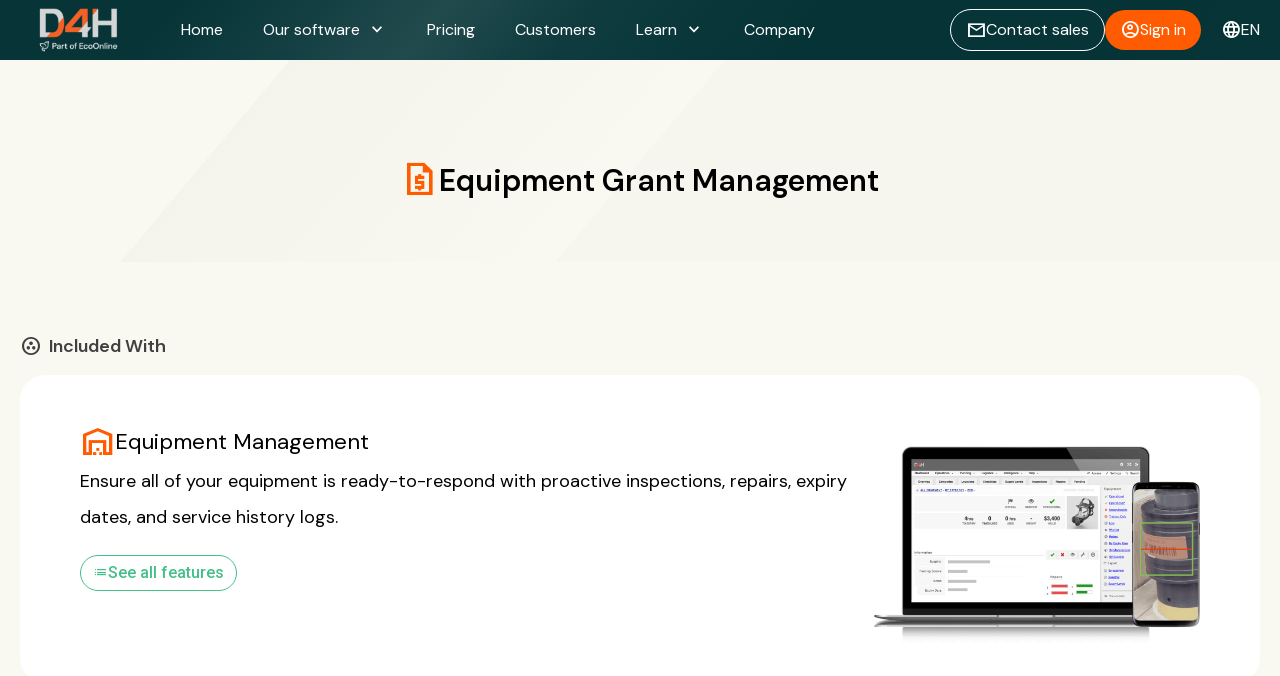

--- FILE ---
content_type: text/html
request_url: https://www.d4h.com/features/grant-management
body_size: 14973
content:
<!DOCTYPE html><!-- Last Published: Thu Jan 22 2026 12:53:25 GMT+0000 (Coordinated Universal Time) --><html data-wf-domain="www.d4h.com" data-wf-page="64bee292310a7840bd35d361" data-wf-site="64b797a3333ea481309c9151" data-wf-intellimize-customer-id="117329500" lang="en" data-wf-collection="64bee292310a7840bd35d321" data-wf-item-slug="grant-management"><head><meta charset="utf-8"/><title>Equipment Grant Management by D4H</title><link rel="alternate" hrefLang="x-default" href="https://www.d4h.com/features/grant-management"/><link rel="alternate" hrefLang="en" href="https://www.d4h.com/features/grant-management"/><link rel="alternate" hrefLang="es" href="https://www.d4h.com/es/features/grant-management"/><link rel="alternate" hrefLang="no" href="https://www.d4h.com/no/features/grant-management"/><meta content="." name="description"/><meta content="Equipment Grant Management by D4H" property="og:title"/><meta content="." property="og:description"/><meta content="" property="og:image"/><meta content="Equipment Grant Management by D4H" property="twitter:title"/><meta content="." property="twitter:description"/><meta content="" property="twitter:image"/><meta property="og:type" content="website"/><meta content="summary_large_image" name="twitter:card"/><meta content="width=device-width, initial-scale=1" name="viewport"/><link href="https://cdn.prod.website-files.com/64b797a3333ea481309c9151/css/d4h-com.webflow.shared.64dd2a930.min.css" rel="stylesheet" type="text/css" integrity="sha384-ZN0qkw4SB4vZqc5ENIguxHec9IOjL2ppPgAEVGCuKr7vSBATcS1PhsYbfzCNYWhh" crossorigin="anonymous"/><link href="https://fonts.googleapis.com" rel="preconnect"/><link href="https://fonts.gstatic.com" rel="preconnect" crossorigin="anonymous"/><script src="https://ajax.googleapis.com/ajax/libs/webfont/1.6.26/webfont.js" type="text/javascript"></script><script type="text/javascript">WebFont.load({  google: {    families: ["Open Sans:300,300italic,400,400italic,600,600italic,700,700italic,800,800italic","Roboto:regular,italic,500,700","IBM Plex Sans:500italic","Material Symbols Sharp:regular","DM Sans:200,regular,600,300italic"]  }});</script><script type="text/javascript">!function(o,c){var n=c.documentElement,t=" w-mod-";n.className+=t+"js",("ontouchstart"in o||o.DocumentTouch&&c instanceof DocumentTouch)&&(n.className+=t+"touch")}(window,document);</script><link href="https://cdn.prod.website-files.com/64b797a3333ea481309c9151/64b7ccab53cb898014213781_favicon-32x32.png" rel="shortcut icon" type="image/x-icon"/><link href="https://cdn.prod.website-files.com/64b797a3333ea481309c9151/656c684d41cb13e369b3d218_256.png" rel="apple-touch-icon"/><link href="https://www.d4h.com/features/grant-management" rel="canonical"/><style>.anti-flicker, .anti-flicker * {visibility: hidden !important; opacity: 0 !important;}</style><style>[data-wf-hidden-variation], [data-wf-hidden-variation] * {
        display: none !important;
      }</style><script type="text/javascript">localStorage.removeItem('intellimize_opt_out_117329500'); if (localStorage.getItem('intellimize_data_tracking_type') !== 'always') { localStorage.setItem('intellimize_data_tracking_type', 'always'); }</script><script type="text/javascript">(function(e){var s={r:[]};e.wf={r:s.r,ready:t=>{s.r.push(t)}}})(window)</script><script type="text/javascript">(function(e,t,p){var n=document.documentElement,s={p:[],r:[]},u={p:s.p,r:s.r,push:function(e){s.p.push(e)},ready:function(e){s.r.push(e)}};e.intellimize=u,n.className+=" "+p,setTimeout(function(){n.className=n.className.replace(RegExp(" ?"+p),"")},t)})(window, 4000, 'anti-flicker')</script><link href="https://cdn.intellimize.co/snippet/117329500.js" rel="preload" as="script"/><script type="text/javascript">var wfClientScript=document.createElement("script");wfClientScript.src="https://cdn.intellimize.co/snippet/117329500.js",wfClientScript.async=!0,wfClientScript.onerror=function(){document.documentElement.className=document.documentElement.className.replace(RegExp(" ?anti-flicker"),"")},document.head.appendChild(wfClientScript);</script><link href="https://api.intellimize.co" rel="preconnect" crossorigin="true"/><link href="https://log.intellimize.co" rel="preconnect" crossorigin="true"/><link href="https://117329500.intellimizeio.com" rel="preconnect"/><script async="" src="https://www.googletagmanager.com/gtag/js?id=G-F4VZ1XXKBQ"></script><script type="text/javascript">window.dataLayer = window.dataLayer || [];function gtag(){dataLayer.push(arguments);}gtag('set', 'developer_id.dZGVlNj', true);gtag('js', new Date());gtag('config', 'G-F4VZ1XXKBQ');</script><meta name="facebook-domain-verification" content="qggx3kpyll3rn590nz733zpsveu2xp" />

<!-- Google Tag Manager -->
<script>(function(w,d,s,l,i){w[l]=w[l]||[];w[l].push({'gtm.start':
new Date().getTime(),event:'gtm.js'});var f=d.getElementsByTagName(s)[0],
j=d.createElement(s),dl=l!='dataLayer'?'&l='+l:'';j.async=true;j.src=
'https://www.googletagmanager.com/gtm.js?id='+i+dl;f.parentNode.insertBefore(j,f);
})(window,document,'script','dataLayer','GTM-TG7WVJ');</script>
<!-- End Google Tag Manager -->

<!-- RSS Feed on every page -->
<link rel="alternate" type="application/rss+xml" href="https://www.d4h.com/blog/rss.xml" />


<style>
.locale-flag {
  background-size: cover;
  background-repeat: no-repeat;
  background-position: center;
  width: 32px;
  height: 24px;
  background-size: 32px 24px;
}

  
/* English */
.locale-item[lang-iso-code=en]::after {
  content: "English";

}  
  
.locale-flag[lang-iso-code=en]  {
  background-image: url('https://cdn.prod.website-files.com/64b797a3333ea481309c9151/657b39c5b8ebc85b1a241858_us.svg');
}
  

/* Spanish */
.locale-item[lang-iso-code=es]::after {
  content: "Español";

}  
  
.locale-flag[lang-iso-code=es]  {
  background-image: url('https://cdn.prod.website-files.com/64b797a3333ea481309c9151/657b39c628dee1066c12ca97_es.svg');
}
  
  /* Norwegian */
.locale-item[lang-iso-code=no]::after {
  content: "Norsk";

}  
  
.locale-flag[lang-iso-code=no]  {
  background-image: url('https://cdn.prod.website-files.com/64b797a3333ea481309c9151/6880d7667898511c46a67130_Flag_of_Norway.svg');
}


</style>

<!-- Start of HubSpot Embed Code -->
<script type="text/javascript" id="hs-script-loader" async defer src="//js-eu1.hs-scripts.com/144606870.js"></script>
<!-- End of HubSpot Embed Code -->

<!-- Qualified -->
<script>
(function(w,q){w['QualifiedObject']=q;w[q]=w[q]||function(){
(w[q].q=w[q].q||[]).push(arguments)};})(window,'qualified')

</script>
<script async src="https://js.qualified.com/qualified.js?token=TEUw4cuV9oeTkMxJ"></script>
<!-- End Qualified -->
</head><body><section class="navbar-dark-section"><div data-animation="default" data-collapse="medium" data-duration="400" data-easing="ease" data-easing2="ease" role="banner" class="navbar w-nav"><a data-wf-native-id-path="2d279da3-4fc0-a015-6893-f6e31beb35d1:4d32b75f-6af7-1f33-d1c4-51a6afe8f6fd" data-wf-ao-click-engagement-tracking="true" data-wf-element-id="4d32b75f-6af7-1f33-d1c4-51a6afe8f6fd" data-wf-component-context="%5B%7B%22componentId%22%3A%224d32b75f-6af7-1f33-d1c4-51a6afe8f6fc%22%2C%22instanceId%22%3A%222d279da3-4fc0-a015-6893-f6e31beb35d1%22%7D%5D" href="/" class="brand w-nav-brand"><img src="https://cdn.prod.website-files.com/64b797a3333ea481309c9151/68a77977d1c122cf8b9cdfce_Untitled%20design%20(1).png" loading="eager" width="85" alt=""/></a><nav role="navigation" class="nav-menu w-nav-menu"><div class="w-layout-hflex main-menu"><a data-wf-native-id-path="2d279da3-4fc0-a015-6893-f6e31beb35d1:f7b2a765-3b4e-64db-f131-c0d15c73b882" data-wf-ao-click-engagement-tracking="true" data-wf-element-id="f7b2a765-3b4e-64db-f131-c0d15c73b882" data-wf-component-context="%5B%7B%22componentId%22%3A%224d32b75f-6af7-1f33-d1c4-51a6afe8f6fc%22%2C%22instanceId%22%3A%222d279da3-4fc0-a015-6893-f6e31beb35d1%22%7D%5D" href="/" class="d4h-nav-link w-nav-link">Home</a><div data-hover="false" data-delay="0" class="dropdown w-dropdown"><div data-wf-native-id-path="2d279da3-4fc0-a015-6893-f6e31beb35d1:e16ff1f9-4350-34a8-b03f-f48a34cfc476" data-wf-ao-click-engagement-tracking="true" data-wf-element-id="e16ff1f9-4350-34a8-b03f-f48a34cfc476" data-wf-component-context="%5B%7B%22componentId%22%3A%224d32b75f-6af7-1f33-d1c4-51a6afe8f6fc%22%2C%22instanceId%22%3A%222d279da3-4fc0-a015-6893-f6e31beb35d1%22%7D%5D" class="d4h-nav-link w-clearfix w-dropdown-toggle"><div class="text-block-23">Our software</div><div class="downarrowicon">expand_more</div></div><nav class="d4h-dropdown-list w-dropdown-list"><div class="w-dyn-list"><div role="list" class="w-dyn-items"><div role="listitem" class="d4h-dropdown-item-collection w-dyn-item"><div><a data-wf-native-id-path="2d279da3-4fc0-a015-6893-f6e31beb35d1:09a8a77d-28e8-ea9f-96a4-9479f8940e24_instance-0" data-wf-ao-click-engagement-tracking="true" data-wf-element-id="09a8a77d-28e8-ea9f-96a4-9479f8940e24" data-wf-cms-context="%5B%7B%22collectionId%22%3A%22653908e10a1dd5303119ea8c%22%2C%22itemId%22%3A%226539099dcc50efb6a7ecf524%22%7D%5D" data-wf-component-context="%5B%7B%22componentId%22%3A%224d32b75f-6af7-1f33-d1c4-51a6afe8f6fc%22%2C%22instanceId%22%3A%222d279da3-4fc0-a015-6893-f6e31beb35d1%22%7D%5D" href="/crisis-management-software" class="d4hmenudropdownlinkblock w-inline-block"><div class="d4hdropdownicon d4h-stripe-text">business</div><div class="d4hdropdowndiv"><div class="d4hdropdownlink">Crisis Management</div></div></a></div></div><div role="listitem" class="d4h-dropdown-item-collection w-dyn-item"><div><a data-wf-native-id-path="2d279da3-4fc0-a015-6893-f6e31beb35d1:09a8a77d-28e8-ea9f-96a4-9479f8940e24_instance-1" data-wf-ao-click-engagement-tracking="true" data-wf-element-id="09a8a77d-28e8-ea9f-96a4-9479f8940e24" data-wf-cms-context="%5B%7B%22collectionId%22%3A%22653908e10a1dd5303119ea8c%22%2C%22itemId%22%3A%22653908f788dff21b82e65b54%22%7D%5D" data-wf-component-context="%5B%7B%22componentId%22%3A%224d32b75f-6af7-1f33-d1c4-51a6afe8f6fc%22%2C%22instanceId%22%3A%222d279da3-4fc0-a015-6893-f6e31beb35d1%22%7D%5D" href="/emergency-management-software" class="d4hmenudropdownlinkblock w-inline-block"><div class="d4hdropdownicon d4h-stripe-text">flood</div><div class="d4hdropdowndiv"><div class="d4hdropdownlink">Emergency Management</div></div></a></div></div><div role="listitem" class="d4h-dropdown-item-collection w-dyn-item"><div><a data-wf-native-id-path="2d279da3-4fc0-a015-6893-f6e31beb35d1:09a8a77d-28e8-ea9f-96a4-9479f8940e24_instance-2" data-wf-ao-click-engagement-tracking="true" data-wf-element-id="09a8a77d-28e8-ea9f-96a4-9479f8940e24" data-wf-cms-context="%5B%7B%22collectionId%22%3A%22653908e10a1dd5303119ea8c%22%2C%22itemId%22%3A%22653909cbfc3dae11cccff083%22%7D%5D" data-wf-component-context="%5B%7B%22componentId%22%3A%224d32b75f-6af7-1f33-d1c4-51a6afe8f6fc%22%2C%22instanceId%22%3A%222d279da3-4fc0-a015-6893-f6e31beb35d1%22%7D%5D" href="/team-readiness-software" class="d4hmenudropdownlinkblock w-inline-block"><div class="d4hdropdownicon d4h-stripe-text">group_work</div><div class="d4hdropdowndiv"><div class="d4hdropdownlink">Response Team Readiness</div></div></a></div></div></div></div><div class="d4h-dropdown-item"><a data-wf-native-id-path="2d279da3-4fc0-a015-6893-f6e31beb35d1:395676c2-d8e0-9df3-252d-ccd2c34b5b8a:0ec7f8a5-1a94-4798-dc14-664cc52ffd8d" data-wf-ao-click-engagement-tracking="true" data-wf-element-id="0ec7f8a5-1a94-4798-dc14-664cc52ffd8d" data-wf-component-context="%5B%7B%22componentId%22%3A%224d32b75f-6af7-1f33-d1c4-51a6afe8f6fc%22%2C%22instanceId%22%3A%222d279da3-4fc0-a015-6893-f6e31beb35d1%22%7D%2C%7B%22componentId%22%3A%220ec7f8a5-1a94-4798-dc14-664cc52ffd8c%22%2C%22instanceId%22%3A%22395676c2-d8e0-9df3-252d-ccd2c34b5b8a%22%7D%5D" href="/features" class="d4hmenudropdownlinkblock w-inline-block"><div class="d4hdropdownicon d4h-stripe-text">list</div><div class="d4hdropdowndiv"><div class="d4hdropdownlink">Explore all features...</div></div></a></div></nav></div><a data-wf-native-id-path="2d279da3-4fc0-a015-6893-f6e31beb35d1:8dc77dc8-260c-aab9-cb4c-117be1b76974" data-wf-ao-click-engagement-tracking="true" data-wf-element-id="8dc77dc8-260c-aab9-cb4c-117be1b76974" data-wf-component-context="%5B%7B%22componentId%22%3A%224d32b75f-6af7-1f33-d1c4-51a6afe8f6fc%22%2C%22instanceId%22%3A%222d279da3-4fc0-a015-6893-f6e31beb35d1%22%7D%5D" href="/pricing" class="d4h-nav-link w-nav-link">Pricing</a><a data-wf-native-id-path="2d279da3-4fc0-a015-6893-f6e31beb35d1:4d32b75f-6af7-1f33-d1c4-51a6afe8f707" data-wf-ao-click-engagement-tracking="true" data-wf-element-id="4d32b75f-6af7-1f33-d1c4-51a6afe8f707" data-wf-component-context="%5B%7B%22componentId%22%3A%224d32b75f-6af7-1f33-d1c4-51a6afe8f6fc%22%2C%22instanceId%22%3A%222d279da3-4fc0-a015-6893-f6e31beb35d1%22%7D%5D" href="/customers" class="d4h-nav-link w-nav-link">Customers</a><div data-hover="false" data-delay="0" class="dropdown w-dropdown"><div data-wf-native-id-path="2d279da3-4fc0-a015-6893-f6e31beb35d1:1cf00155-bbbf-39b7-5371-f9889d8daaad" data-wf-ao-click-engagement-tracking="true" data-wf-element-id="1cf00155-bbbf-39b7-5371-f9889d8daaad" data-wf-component-context="%5B%7B%22componentId%22%3A%224d32b75f-6af7-1f33-d1c4-51a6afe8f6fc%22%2C%22instanceId%22%3A%222d279da3-4fc0-a015-6893-f6e31beb35d1%22%7D%5D" class="d4h-nav-link w-clearfix w-dropdown-toggle"><div class="text-block-23">Learn</div><div class="downarrowicon">expand_more</div></div><nav class="d4h-dropdown-list w-dropdown-list"><div class="d4h-dropdown-item"><a data-wf-native-id-path="2d279da3-4fc0-a015-6893-f6e31beb35d1:53d5cfb4-f212-3fe0-e671-94a6bd93ccf1:0ec7f8a5-1a94-4798-dc14-664cc52ffd8d" data-wf-ao-click-engagement-tracking="true" data-wf-element-id="0ec7f8a5-1a94-4798-dc14-664cc52ffd8d" data-wf-component-context="%5B%7B%22componentId%22%3A%224d32b75f-6af7-1f33-d1c4-51a6afe8f6fc%22%2C%22instanceId%22%3A%222d279da3-4fc0-a015-6893-f6e31beb35d1%22%7D%2C%7B%22componentId%22%3A%220ec7f8a5-1a94-4798-dc14-664cc52ffd8c%22%2C%22instanceId%22%3A%2253d5cfb4-f212-3fe0-e671-94a6bd93ccf1%22%7D%5D" href="https://help.d4h.com" class="d4hmenudropdownlinkblock w-inline-block"><div class="d4hdropdownicon d4h-stripe-text">help_outline</div><div class="d4hdropdowndiv"><div class="d4hdropdownlink">Help Center</div></div></a><div class="text-block-83">launch</div></div><div class="d4h-dropdown-item"><a data-wf-native-id-path="2d279da3-4fc0-a015-6893-f6e31beb35d1:9a52f969-2a8c-50ac-82f3-787e79e40d79:0ec7f8a5-1a94-4798-dc14-664cc52ffd8d" data-wf-ao-click-engagement-tracking="true" data-wf-element-id="0ec7f8a5-1a94-4798-dc14-664cc52ffd8d" data-wf-component-context="%5B%7B%22componentId%22%3A%224d32b75f-6af7-1f33-d1c4-51a6afe8f6fc%22%2C%22instanceId%22%3A%222d279da3-4fc0-a015-6893-f6e31beb35d1%22%7D%2C%7B%22componentId%22%3A%220ec7f8a5-1a94-4798-dc14-664cc52ffd8c%22%2C%22instanceId%22%3A%229a52f969-2a8c-50ac-82f3-787e79e40d79%22%7D%5D" href="https://www.youtube.com/channel/UCrNeStdvZNLkKuq8umSkcKw" target="_blank" class="d4hmenudropdownlinkblock w-inline-block"><div class="d4hdropdownicon d4h-stripe-text">subscriptions</div><div class="d4hdropdowndiv"><div class="d4hdropdownlink">Video Learning</div></div></a><div class="text-block-83">launch</div></div><div class="d4h-dropdown-item"><a data-wf-native-id-path="2d279da3-4fc0-a015-6893-f6e31beb35d1:2eaf3862-b02d-58c7-7568-9b52814cfda7:0ec7f8a5-1a94-4798-dc14-664cc52ffd8d" data-wf-ao-click-engagement-tracking="true" data-wf-element-id="0ec7f8a5-1a94-4798-dc14-664cc52ffd8d" data-wf-component-context="%5B%7B%22componentId%22%3A%224d32b75f-6af7-1f33-d1c4-51a6afe8f6fc%22%2C%22instanceId%22%3A%222d279da3-4fc0-a015-6893-f6e31beb35d1%22%7D%2C%7B%22componentId%22%3A%220ec7f8a5-1a94-4798-dc14-664cc52ffd8c%22%2C%22instanceId%22%3A%222eaf3862-b02d-58c7-7568-9b52814cfda7%22%7D%5D" href="https://updates.d4h.com" target="_blank" class="d4hmenudropdownlinkblock w-inline-block"><div class="d4hdropdownicon d4h-stripe-text">new_releases</div><div class="d4hdropdowndiv"><div class="d4hdropdownlink">Product Updates</div></div></a><div class="text-block-83">launch</div></div><div class="d4h-dropdown-item"><a data-wf-native-id-path="2d279da3-4fc0-a015-6893-f6e31beb35d1:2ecd58ad-e913-9621-f3a8-030f96305e53:0ec7f8a5-1a94-4798-dc14-664cc52ffd8d" data-wf-ao-click-engagement-tracking="true" data-wf-element-id="0ec7f8a5-1a94-4798-dc14-664cc52ffd8d" data-wf-component-context="%5B%7B%22componentId%22%3A%224d32b75f-6af7-1f33-d1c4-51a6afe8f6fc%22%2C%22instanceId%22%3A%222d279da3-4fc0-a015-6893-f6e31beb35d1%22%7D%2C%7B%22componentId%22%3A%220ec7f8a5-1a94-4798-dc14-664cc52ffd8c%22%2C%22instanceId%22%3A%222ecd58ad-e913-9621-f3a8-030f96305e53%22%7D%5D" href="/implementing-d4h" class="d4hmenudropdownlinkblock w-inline-block"><div class="d4hdropdownicon d4h-stripe-text">partner_exchange</div><div class="d4hdropdowndiv"><div class="d4hdropdownlink">Implementing D4H</div></div></a></div><div class="d4h-dropdown-item"><a data-wf-native-id-path="2d279da3-4fc0-a015-6893-f6e31beb35d1:9d960f11-9bf3-a6e6-89f8-98778f3e41d2:0ec7f8a5-1a94-4798-dc14-664cc52ffd8d" data-wf-ao-click-engagement-tracking="true" data-wf-element-id="0ec7f8a5-1a94-4798-dc14-664cc52ffd8d" data-wf-component-context="%5B%7B%22componentId%22%3A%224d32b75f-6af7-1f33-d1c4-51a6afe8f6fc%22%2C%22instanceId%22%3A%222d279da3-4fc0-a015-6893-f6e31beb35d1%22%7D%2C%7B%22componentId%22%3A%220ec7f8a5-1a94-4798-dc14-664cc52ffd8c%22%2C%22instanceId%22%3A%229d960f11-9bf3-a6e6-89f8-98778f3e41d2%22%7D%5D" href="/blog" class="d4hmenudropdownlinkblock w-inline-block"><div class="d4hdropdownicon d4h-stripe-text">newspaper</div><div class="d4hdropdowndiv"><div class="d4hdropdownlink">The Bravo Zulu</div></div></a></div><div class="d4h-dropdown-item"><a data-wf-native-id-path="2d279da3-4fc0-a015-6893-f6e31beb35d1:e6041967-a9dd-e4c7-16e6-ad8b05da493a:0ec7f8a5-1a94-4798-dc14-664cc52ffd8d" data-wf-ao-click-engagement-tracking="true" data-wf-element-id="0ec7f8a5-1a94-4798-dc14-664cc52ffd8d" data-wf-component-context="%5B%7B%22componentId%22%3A%224d32b75f-6af7-1f33-d1c4-51a6afe8f6fc%22%2C%22instanceId%22%3A%222d279da3-4fc0-a015-6893-f6e31beb35d1%22%7D%2C%7B%22componentId%22%3A%220ec7f8a5-1a94-4798-dc14-664cc52ffd8c%22%2C%22instanceId%22%3A%22e6041967-a9dd-e4c7-16e6-ad8b05da493a%22%7D%5D" href="/developer-hub" class="d4hmenudropdownlinkblock w-inline-block"><div class="d4hdropdownicon d4h-stripe-text">code</div><div class="d4hdropdowndiv"><div class="d4hdropdownlink">API Documentation</div></div></a></div><div class="d4h-dropdown-item"><a data-wf-native-id-path="2d279da3-4fc0-a015-6893-f6e31beb35d1:636e45e2-22b2-836b-1874-0c911cc020c9:0ec7f8a5-1a94-4798-dc14-664cc52ffd8d" data-wf-ao-click-engagement-tracking="true" data-wf-element-id="0ec7f8a5-1a94-4798-dc14-664cc52ffd8d" data-wf-component-context="%5B%7B%22componentId%22%3A%224d32b75f-6af7-1f33-d1c4-51a6afe8f6fc%22%2C%22instanceId%22%3A%222d279da3-4fc0-a015-6893-f6e31beb35d1%22%7D%2C%7B%22componentId%22%3A%220ec7f8a5-1a94-4798-dc14-664cc52ffd8c%22%2C%22instanceId%22%3A%22636e45e2-22b2-836b-1874-0c911cc020c9%22%7D%5D" href="/newsletter" class="d4hmenudropdownlinkblock w-inline-block"><div class="d4hdropdownicon d4h-stripe-text">email</div><div class="d4hdropdowndiv"><div class="d4hdropdownlink">Email Newsletter</div></div></a></div></nav></div><a data-wf-native-id-path="2d279da3-4fc0-a015-6893-f6e31beb35d1:01858b2c-d3b6-a302-8383-4a7acc45f31a" data-wf-ao-click-engagement-tracking="true" data-wf-element-id="01858b2c-d3b6-a302-8383-4a7acc45f31a" data-wf-component-context="%5B%7B%22componentId%22%3A%224d32b75f-6af7-1f33-d1c4-51a6afe8f6fc%22%2C%22instanceId%22%3A%222d279da3-4fc0-a015-6893-f6e31beb35d1%22%7D%5D" href="/company" class="d4h-nav-link w-nav-link">Company</a></div><div class="w-layout-hflex right-menu"><a data-wf-native-id-path="2d279da3-4fc0-a015-6893-f6e31beb35d1:e7bf2a1d-0f7c-3e53-ae74-76867f56bac8" data-wf-ao-click-engagement-tracking="true" data-wf-element-id="e7bf2a1d-0f7c-3e53-ae74-76867f56bac8" data-wf-component-context="%5B%7B%22componentId%22%3A%224d32b75f-6af7-1f33-d1c4-51a6afe8f6fc%22%2C%22instanceId%22%3A%222d279da3-4fc0-a015-6893-f6e31beb35d1%22%7D%5D" href="/contact-sales" class="nav-button-secondary w-inline-block"><div class="nav-button-icon">email</div><div class="nav-button-label">Contact sales</div></a><a data-wf-native-id-path="2d279da3-4fc0-a015-6893-f6e31beb35d1:e7bf2a1d-0f7c-3e53-ae74-76867f56bacd" data-wf-ao-click-engagement-tracking="true" data-wf-element-id="e7bf2a1d-0f7c-3e53-ae74-76867f56bacd" data-wf-component-context="%5B%7B%22componentId%22%3A%224d32b75f-6af7-1f33-d1c4-51a6afe8f6fc%22%2C%22instanceId%22%3A%222d279da3-4fc0-a015-6893-f6e31beb35d1%22%7D%5D" href="/sign-in" class="nav-button-primary w-inline-block"><div class="nav-button-icon">account_circle</div><div class="nav-button-label">Sign in</div></a></div></nav><div class="locales-wrapper w-locales-list"><div data-hover="false" data-delay="0" class="dropdown-3 w-dropdown"><div data-wf-native-id-path="2d279da3-4fc0-a015-6893-f6e31beb35d1:4a6456d6-286f-eb22-f6f0-c7405681d1e5" data-wf-ao-click-engagement-tracking="true" data-wf-element-id="4a6456d6-286f-eb22-f6f0-c7405681d1e5" data-wf-component-context="%5B%7B%22componentId%22%3A%224d32b75f-6af7-1f33-d1c4-51a6afe8f6fc%22%2C%22instanceId%22%3A%222d279da3-4fc0-a015-6893-f6e31beb35d1%22%7D%5D" class="dropdown-toggle-2 w-dropdown-toggle"><div class="nav-button-icon">language</div><div class="text-block-86">en</div></div><nav class="d4h-dropdown-list-language w-dropdown-list"><div role="list" class="w-locales-items"><div role="listitem" class="d4h-dropdown-item w-locales-item"><a hreflang="en" data-wf-native-id-path="2d279da3-4fc0-a015-6893-f6e31beb35d1:361360ab-2c69-2ade-2d00-489dc9a17eff_instance-0" data-wf-ao-click-engagement-tracking="true" data-wf-element-id="361360ab-2c69-2ade-2d00-489dc9a17eff" data-wf-component-context="%5B%7B%22componentId%22%3A%224d32b75f-6af7-1f33-d1c4-51a6afe8f6fc%22%2C%22instanceId%22%3A%222d279da3-4fc0-a015-6893-f6e31beb35d1%22%7D%5D" href="/features/grant-management" aria-current="page" class="d4hmenudropdownlinkblock w-inline-block w--current"><div lang-iso-code="en" class="locale-flag"></div><div class="d4hdropdowndiv"><div lang-iso-code="en" class="locale-item"></div></div></a></div><div role="listitem" class="d4h-dropdown-item w-locales-item"><a hreflang="es" data-wf-native-id-path="2d279da3-4fc0-a015-6893-f6e31beb35d1:361360ab-2c69-2ade-2d00-489dc9a17eff_instance-1" data-wf-ao-click-engagement-tracking="true" data-wf-element-id="361360ab-2c69-2ade-2d00-489dc9a17eff" data-wf-component-context="%5B%7B%22componentId%22%3A%224d32b75f-6af7-1f33-d1c4-51a6afe8f6fc%22%2C%22instanceId%22%3A%222d279da3-4fc0-a015-6893-f6e31beb35d1%22%7D%5D" href="/es/features/grant-management" class="d4hmenudropdownlinkblock w-inline-block"><div lang-iso-code="es" class="locale-flag"></div><div class="d4hdropdowndiv"><div lang-iso-code="es" class="locale-item"></div></div></a></div><div role="listitem" class="d4h-dropdown-item w-locales-item"><a hreflang="no" data-wf-native-id-path="2d279da3-4fc0-a015-6893-f6e31beb35d1:361360ab-2c69-2ade-2d00-489dc9a17eff_instance-2" data-wf-ao-click-engagement-tracking="true" data-wf-element-id="361360ab-2c69-2ade-2d00-489dc9a17eff" data-wf-component-context="%5B%7B%22componentId%22%3A%224d32b75f-6af7-1f33-d1c4-51a6afe8f6fc%22%2C%22instanceId%22%3A%222d279da3-4fc0-a015-6893-f6e31beb35d1%22%7D%5D" href="/no/features/grant-management" class="d4hmenudropdownlinkblock w-inline-block"><div lang-iso-code="no" class="locale-flag"></div><div class="d4hdropdowndiv"><div lang-iso-code="no" class="locale-item"></div></div></a></div></div></nav></div></div><div class="menu-button-2 w-nav-button"><div class="icon w-icon-nav-menu"></div></div></div></section><section class="lightstripesection"><div class="w-layout-blockcontainer w-container"><div class="div-block-337"><div><div class="div-block-10"><div class="featureicon">request_quote</div><h1 class="sans-dark-header featuretitle">Equipment Grant Management</h1></div><h2 class="d4h-medium-orange-header"></h2></div><div><p class="lead lead-centered text-muted w-dyn-bind-empty"></p><div class="feature-links lead"><a href="#interactive_demo" data-wf-native-id-path="942a8e70-d371-b5ec-41d1-cefc31393790" data-wf-ao-click-engagement-tracking="true" data-wf-element-id="942a8e70-d371-b5ec-41d1-cefc31393790" class="feature-link w-condition-invisible">Interactive Demo</a><a href="#screenshot" data-wf-native-id-path="5222bfe8-892f-dfe4-77ad-9f22e64a0ac8" data-wf-ao-click-engagement-tracking="true" data-wf-element-id="5222bfe8-892f-dfe4-77ad-9f22e64a0ac8" class="feature-link w-condition-invisible">Screenshot</a><a href="#tech_specs" data-wf-native-id-path="bf0d7d83-eaa2-1505-e41f-82722583f98f" data-wf-ao-click-engagement-tracking="true" data-wf-element-id="bf0d7d83-eaa2-1505-e41f-82722583f98f" class="feature-link w-condition-invisible">Tech Specs</a><a href="#FAQ" data-wf-native-id-path="2dded888-dcb3-1bac-91d8-70b27a9bd241" data-wf-ao-click-engagement-tracking="true" data-wf-element-id="2dded888-dcb3-1bac-91d8-70b27a9bd241" class="feature-link w-condition-invisible">FAQ</a></div></div></div></div></section><section class="light-grey-section w-condition-invisible"><div class="w-layout-blockcontainer w-container"><div class="div-block-148"><div class="w-dyn-list"><div class="w-dyn-empty"><div>No quotes.</div></div></div></div></div></section><aside id="screenshot" class="light-grey-section w-condition-invisible"><div class="w-layout-blockcontainer wide-container w-container"><div class="greybox"><div class="greybox-heading-holder"><div class="greybox-icon">visibility<br/></div><h2 class="greybox-heading">Screenshot</h2></div><img src="https://cdn.prod.website-files.com/plugins/Basic/assets/placeholder.60f9b1840c.svg" loading="lazy" alt="" class="image-73 w-dyn-bind-empty"/><div class="div-block-49"><a data-wf-native-id-path="e8ee94a5-476a-2917-2eb0-38d942d4fa5d:39f0de10-e51e-e6e0-cc4b-bfbcb7d4f060:f0d19e9d-e45c-f42d-1110-4eb7a8a490be" data-wf-ao-click-engagement-tracking="true" data-wf-element-id="f0d19e9d-e45c-f42d-1110-4eb7a8a490be" data-wf-component-context="%5B%7B%22componentId%22%3A%2239f0de10-e51e-e6e0-cc4b-bfbcb7d4f05f%22%2C%22instanceId%22%3A%22e8ee94a5-476a-2917-2eb0-38d942d4fa5d%22%7D%2C%7B%22componentId%22%3A%22f0d19e9d-e45c-f42d-1110-4eb7a8a490be%22%2C%22instanceId%22%3A%2239f0de10-e51e-e6e0-cc4b-bfbcb7d4f060%22%7D%5D" href="https://www.youtube.com/channel/UCrNeStdvZNLkKuq8umSkcKw" target="_blank" class="secondary-large-button w-inline-block w-clearfix"><div class="largebuttonicon">subscriptions</div><div class="largebuttonlabel">See it in action</div></a><a data-wf-native-id-path="e8ee94a5-476a-2917-2eb0-38d942d4fa5d:39f0de10-e51e-e6e0-cc4b-bfbcb7d4f061:2e8a1838-e265-184e-e621-41dd41705101" data-wf-ao-click-engagement-tracking="true" data-wf-element-id="2e8a1838-e265-184e-e621-41dd41705101" data-wf-component-context="%5B%7B%22componentId%22%3A%2239f0de10-e51e-e6e0-cc4b-bfbcb7d4f05f%22%2C%22instanceId%22%3A%22e8ee94a5-476a-2917-2eb0-38d942d4fa5d%22%7D%2C%7B%22componentId%22%3A%222e8a1838-e265-184e-e621-41dd41705101%22%2C%22instanceId%22%3A%2239f0de10-e51e-e6e0-cc4b-bfbcb7d4f061%22%7D%5D" href="/contact-sales" class="large-button w-inline-block w-clearfix"><div class="largebuttonicon">today</div><div class="largebuttonlabel">Schedule a demo</div></a></div></div></div></aside><aside id="interactive_demo" class="w-condition-invisible"><div class="w-layout-blockcontainer wide-container w-container"><div class="greybox"><div class="greybox-heading-holder"><div class="greybox-icon">touch_app</div><h2 class="greybox-heading">Interactive Demo</h2></div><div class="w-dyn-bind-empty w-richtext"></div><div class="div-block-49"><a data-wf-native-id-path="4668d436-6304-eba8-71af-3680f2f63535:39f0de10-e51e-e6e0-cc4b-bfbcb7d4f060:f0d19e9d-e45c-f42d-1110-4eb7a8a490be" data-wf-ao-click-engagement-tracking="true" data-wf-element-id="f0d19e9d-e45c-f42d-1110-4eb7a8a490be" data-wf-component-context="%5B%7B%22componentId%22%3A%2239f0de10-e51e-e6e0-cc4b-bfbcb7d4f05f%22%2C%22instanceId%22%3A%224668d436-6304-eba8-71af-3680f2f63535%22%7D%2C%7B%22componentId%22%3A%22f0d19e9d-e45c-f42d-1110-4eb7a8a490be%22%2C%22instanceId%22%3A%2239f0de10-e51e-e6e0-cc4b-bfbcb7d4f060%22%7D%5D" href="https://www.youtube.com/channel/UCrNeStdvZNLkKuq8umSkcKw" target="_blank" class="secondary-large-button w-inline-block w-clearfix"><div class="largebuttonicon">subscriptions</div><div class="largebuttonlabel">See it in action</div></a><a data-wf-native-id-path="4668d436-6304-eba8-71af-3680f2f63535:39f0de10-e51e-e6e0-cc4b-bfbcb7d4f061:2e8a1838-e265-184e-e621-41dd41705101" data-wf-ao-click-engagement-tracking="true" data-wf-element-id="2e8a1838-e265-184e-e621-41dd41705101" data-wf-component-context="%5B%7B%22componentId%22%3A%2239f0de10-e51e-e6e0-cc4b-bfbcb7d4f05f%22%2C%22instanceId%22%3A%224668d436-6304-eba8-71af-3680f2f63535%22%7D%2C%7B%22componentId%22%3A%222e8a1838-e265-184e-e621-41dd41705101%22%2C%22instanceId%22%3A%2239f0de10-e51e-e6e0-cc4b-bfbcb7d4f061%22%7D%5D" href="/contact-sales" class="large-button w-inline-block w-clearfix"><div class="largebuttonicon">today</div><div class="largebuttonlabel">Schedule a demo</div></a></div></div></div></aside><section id="tech_specs" class="w-condition-invisible"><div class="w-layout-blockcontainer wide-container w-container"><div class="div-block-149"><h2 class="sans-dark-header">Tech Specs</h2><div class="feature-page-list w-dyn-bind-empty w-richtext"></div><div class="div-block-276"><div class="div-block-359"><a data-wf-native-id-path="31209a69-f8fa-0046-3c78-cf687acf4510:2e8a1838-e265-184e-e621-41dd41705101" data-wf-ao-click-engagement-tracking="true" data-wf-element-id="2e8a1838-e265-184e-e621-41dd41705101" data-wf-component-context="%5B%7B%22componentId%22%3A%222e8a1838-e265-184e-e621-41dd41705101%22%2C%22instanceId%22%3A%2231209a69-f8fa-0046-3c78-cf687acf4510%22%7D%5D" href="/contact-sales" class="large-button w-inline-block w-clearfix"><div class="largebuttonicon">request_quote</div><div class="largebuttonlabel">Contact Sales</div></a></div></div></div></div></section><section id="products"><div class="w-layout-blockcontainer wide-container w-container"><div class="greybox"><div><div class="greybox-heading-holder"><div class="greybox-icon">communities</div><h2 class="greybox-heading">Included With</h2></div></div><div class="w-dyn-list"><div role="list" class="w-dyn-items"><div role="listitem" class="w-dyn-item"><div class="white-in-greybox relatedapps"><div class="div-block-87"><div class="div-block-90"><div class="div-block-336"><div class="text-block-77 d4h-stripe-text">warehouse</div><h3 class="sans-dark-header product_title">Equipment Management</h3></div><p class="lead">Ensure all of your equipment is ready-to-respond with proactive inspections, repairs, expiry dates, and service history logs.</p><div class="div-block-353"><a data-wf-native-id-path="7654492d-c21a-39c8-8d82-350bdcf12be7_instance-0:84573b35-08e1-7c23-9be7-7953522d23da_instance-0:64e11526-cc9f-5cc6-ca15-04674caddd1f_instance-0" data-wf-ao-click-engagement-tracking="true" data-wf-element-id="64e11526-cc9f-5cc6-ca15-04674caddd1f" data-wf-cms-context="%5B%7B%22collectionId%22%3A%2264bab224c00e15f51df4975e%22%2C%22itemId%22%3A%2264bb895951f2b29911030773%22%7D%5D" data-wf-component-context="%5B%7B%22componentId%22%3A%2206489d91-f6ff-3282-2038-35e45689b3ba%22%2C%22instanceId%22%3A%227654492d-c21a-39c8-8d82-350bdcf12be7%22%7D%2C%7B%22componentId%22%3A%2264e11526-cc9f-5cc6-ca15-04674caddd1f%22%2C%22instanceId%22%3A%2284573b35-08e1-7c23-9be7-7953522d23da%22%7D%5D" href="/products/equipment-inventory-management" class="small-button w-inline-block w-clearfix"><div class="small-button-icon">list</div><div class="small-button-label">See all features</div></a></div></div><div class="div-block-88"><a data-wf-native-id-path="7654492d-c21a-39c8-8d82-350bdcf12be7_instance-0:48f3a3e2-95f4-9f07-8ab8-4a2230fa6137_instance-0" data-wf-ao-click-engagement-tracking="true" data-wf-element-id="48f3a3e2-95f4-9f07-8ab8-4a2230fa6137" data-wf-cms-context="%5B%7B%22collectionId%22%3A%2264bab224c00e15f51df4975e%22%2C%22itemId%22%3A%2264bb895951f2b29911030773%22%7D%5D" data-wf-component-context="%5B%7B%22componentId%22%3A%2206489d91-f6ff-3282-2038-35e45689b3ba%22%2C%22instanceId%22%3A%227654492d-c21a-39c8-8d82-350bdcf12be7%22%7D%5D" href="/products/equipment-inventory-management" class="link-block-24 w-inline-block"><img alt="" loading="lazy" width="326" src="https://cdn.prod.website-files.com/64b86cbdb95f3502e53d0504/64bf8951e1e8bcdea2e8384e_em-marketing-devices-650-compressed.png" class="image-25"/></a></div></div></div></div></div></div></div></div></section><section id="FAQ" class="section-16 w-condition-invisible"><div class="w-layout-blockcontainer wide-container w-container"><div class="div-block-151"><h2 class="sans-dark-header">Frequently Asked Questions</h2><div class="d4h-rich-text w-dyn-bind-empty w-richtext"></div></div></div></section><section class="lightstripesection"><div class="w-layout-blockcontainer wide-container w-container"><div class="div-block-152"><h2 class="sans-dark-header">...and we&#x27;ve 100&#x27;s more features too</h2><div class="collection-list-wrapper-2 w-dyn-list"><div role="list" class="collection-list w-dyn-items"><div role="listitem" class="collection-item-3 w-dyn-item"><div class="div-block-21"><div class="feature-small-icon">travel_explore</div><a data-wf-native-id-path="a4cf7bfb-76bc-d704-74d5-4d30e1da9cb0_instance-0" data-wf-ao-click-engagement-tracking="true" data-wf-element-id="a4cf7bfb-76bc-d704-74d5-4d30e1da9cb0" data-wf-cms-context="%5B%7B%22collectionId%22%3A%2264bee292310a7840bd35d321%22%2C%22itemId%22%3A%2265098096ef7da7e07d478a13%22%7D%5D" href="/features/equipment-locations" class="featuresmalllink">Equipment Locations</a></div></div><div role="listitem" class="collection-item-3 w-dyn-item"><div class="div-block-21"><div class="feature-small-icon">health_and_safety</div><a data-wf-native-id-path="a4cf7bfb-76bc-d704-74d5-4d30e1da9cb0_instance-1" data-wf-ao-click-engagement-tracking="true" data-wf-element-id="a4cf7bfb-76bc-d704-74d5-4d30e1da9cb0" data-wf-cms-context="%5B%7B%22collectionId%22%3A%2264bee292310a7840bd35d321%22%2C%22itemId%22%3A%2264e49fe3dc7501a5cf632d70%22%7D%5D" href="/features/health-safety-reports" class="featuresmalllink">Health &amp; Safety Reports</a></div></div><div role="listitem" class="collection-item-3 w-dyn-item"><div class="div-block-21"><div class="feature-small-icon">inventory_2</div><a data-wf-native-id-path="a4cf7bfb-76bc-d704-74d5-4d30e1da9cb0_instance-2" data-wf-ao-click-engagement-tracking="true" data-wf-element-id="a4cf7bfb-76bc-d704-74d5-4d30e1da9cb0" data-wf-cms-context="%5B%7B%22collectionId%22%3A%2264bee292310a7840bd35d321%22%2C%22itemId%22%3A%22650980c01e5c36062978815a%22%7D%5D" href="/features/equipment-nesting" class="featuresmalllink">Equipment Nesting</a></div></div><div role="listitem" class="collection-item-3 w-dyn-item"><div class="div-block-21"><div class="feature-small-icon">paid</div><a data-wf-native-id-path="a4cf7bfb-76bc-d704-74d5-4d30e1da9cb0_instance-3" data-wf-ao-click-engagement-tracking="true" data-wf-element-id="a4cf7bfb-76bc-d704-74d5-4d30e1da9cb0" data-wf-cms-context="%5B%7B%22collectionId%22%3A%2264bee292310a7840bd35d321%22%2C%22itemId%22%3A%2264e37e4749d3e76d8dba4c58%22%7D%5D" href="/features/cost-recovery-tool" class="featuresmalllink">Cost Recovery Tool</a></div></div><div role="listitem" class="collection-item-3 w-dyn-item"><div class="div-block-21"><div class="feature-small-icon">how_to_reg</div><a data-wf-native-id-path="a4cf7bfb-76bc-d704-74d5-4d30e1da9cb0_instance-4" data-wf-ao-click-engagement-tracking="true" data-wf-element-id="a4cf7bfb-76bc-d704-74d5-4d30e1da9cb0" data-wf-cms-context="%5B%7B%22collectionId%22%3A%2264bee292310a7840bd35d321%22%2C%22itemId%22%3A%2264bee32c60c3d5d459f495a5%22%7D%5D" href="/features/attendance-tracker" class="featuresmalllink">Attendance Tracker</a></div></div><div role="listitem" class="collection-item-3 w-dyn-item"><div class="div-block-21"><div class="feature-small-icon">attach_file</div><a data-wf-native-id-path="a4cf7bfb-76bc-d704-74d5-4d30e1da9cb0_instance-5" data-wf-ao-click-engagement-tracking="true" data-wf-element-id="a4cf7bfb-76bc-d704-74d5-4d30e1da9cb0" data-wf-cms-context="%5B%7B%22collectionId%22%3A%2264bee292310a7840bd35d321%22%2C%22itemId%22%3A%2264df465b91e6757d7cb809bb%22%7D%5D" href="/features/attachments" class="featuresmalllink">Attachments</a></div></div><div role="listitem" class="collection-item-3 w-dyn-item"><div class="div-block-21"><div class="feature-small-icon">build</div><a data-wf-native-id-path="a4cf7bfb-76bc-d704-74d5-4d30e1da9cb0_instance-6" data-wf-ao-click-engagement-tracking="true" data-wf-element-id="a4cf7bfb-76bc-d704-74d5-4d30e1da9cb0" data-wf-cms-context="%5B%7B%22collectionId%22%3A%2264bee292310a7840bd35d321%22%2C%22itemId%22%3A%226509808500ab9c437d5eb61f%22%7D%5D" href="/features/equipment-repair-tracking" class="featuresmalllink">Equipment Repairs</a></div></div><div role="listitem" class="collection-item-3 w-dyn-item"><div class="div-block-21"><div class="feature-small-icon">event_note</div><a data-wf-native-id-path="a4cf7bfb-76bc-d704-74d5-4d30e1da9cb0_instance-7" data-wf-ao-click-engagement-tracking="true" data-wf-element-id="a4cf7bfb-76bc-d704-74d5-4d30e1da9cb0" data-wf-cms-context="%5B%7B%22collectionId%22%3A%2264bee292310a7840bd35d321%22%2C%22itemId%22%3A%2264e4c59b94d1c4050bd0e792%22%7D%5D" href="/features/training-exercise-planner" class="featuresmalllink">Training Exercise Planner</a></div></div><div role="listitem" class="collection-item-3 w-dyn-item"><div class="div-block-21"><div class="feature-small-icon">free_cancellation</div><a data-wf-native-id-path="a4cf7bfb-76bc-d704-74d5-4d30e1da9cb0_instance-8" data-wf-ao-click-engagement-tracking="true" data-wf-element-id="a4cf7bfb-76bc-d704-74d5-4d30e1da9cb0" data-wf-cms-context="%5B%7B%22collectionId%22%3A%2264bee292310a7840bd35d321%22%2C%22itemId%22%3A%22650981a10c62ba54aa7458f7%22%7D%5D" href="/features/asset-expiry-notifications" class="featuresmalllink">Asset Expiry Notifications</a></div></div><div role="listitem" class="collection-item-3 w-dyn-item"><div class="div-block-21"><div class="feature-small-icon">free_cancellation</div><a data-wf-native-id-path="a4cf7bfb-76bc-d704-74d5-4d30e1da9cb0_instance-9" data-wf-ao-click-engagement-tracking="true" data-wf-element-id="a4cf7bfb-76bc-d704-74d5-4d30e1da9cb0" data-wf-cms-context="%5B%7B%22collectionId%22%3A%2264bee292310a7840bd35d321%22%2C%22itemId%22%3A%226509818be37cb9c7104e2c11%22%7D%5D" href="/features/equipment-expiry-notifications" class="featuresmalllink">Equipment Expiry Notifications</a></div></div><div role="listitem" class="collection-item-3 w-dyn-item"><div class="div-block-21"><div class="feature-small-icon">summarize</div><a data-wf-native-id-path="a4cf7bfb-76bc-d704-74d5-4d30e1da9cb0_instance-10" data-wf-ao-click-engagement-tracking="true" data-wf-element-id="a4cf7bfb-76bc-d704-74d5-4d30e1da9cb0" data-wf-cms-context="%5B%7B%22collectionId%22%3A%2264bee292310a7840bd35d321%22%2C%22itemId%22%3A%2265098210e911ae4258e3dc8b%22%7D%5D" href="/features/equipment-reports" class="featuresmalllink">Equipment Reports</a></div></div><div role="listitem" class="collection-item-3 w-dyn-item"><div class="div-block-21"><div class="feature-small-icon">note_alt</div><a data-wf-native-id-path="a4cf7bfb-76bc-d704-74d5-4d30e1da9cb0_instance-11" data-wf-ao-click-engagement-tracking="true" data-wf-element-id="a4cf7bfb-76bc-d704-74d5-4d30e1da9cb0" data-wf-cms-context="%5B%7B%22collectionId%22%3A%2264bee292310a7840bd35d321%22%2C%22itemId%22%3A%2264e4c681b4f6048db8d751d0%22%7D%5D" href="/features/virtual-whiteboard" class="featuresmalllink">Virtual Whiteboard</a></div></div><div role="listitem" class="collection-item-3 w-dyn-item"><div class="div-block-21"><div class="feature-small-icon">search</div><a data-wf-native-id-path="a4cf7bfb-76bc-d704-74d5-4d30e1da9cb0_instance-12" data-wf-ao-click-engagement-tracking="true" data-wf-element-id="a4cf7bfb-76bc-d704-74d5-4d30e1da9cb0" data-wf-cms-context="%5B%7B%22collectionId%22%3A%2264bee292310a7840bd35d321%22%2C%22itemId%22%3A%2265098014ef7da7e07d46f679%22%7D%5D" href="/features/equipment-inspections" class="featuresmalllink">Equipment Inspections</a></div></div><div role="listitem" class="collection-item-3 w-dyn-item"><div class="div-block-21"><div class="feature-small-icon">search</div><a data-wf-native-id-path="a4cf7bfb-76bc-d704-74d5-4d30e1da9cb0_instance-13" data-wf-ao-click-engagement-tracking="true" data-wf-element-id="a4cf7bfb-76bc-d704-74d5-4d30e1da9cb0" data-wf-cms-context="%5B%7B%22collectionId%22%3A%2264bee292310a7840bd35d321%22%2C%22itemId%22%3A%226509803efc90ea7d242943d2%22%7D%5D" href="/features/asset-maintenance" class="featuresmalllink">Asset Maintenance</a></div></div><div role="listitem" class="collection-item-3 w-dyn-item"><div class="div-block-21"><div class="feature-small-icon">local_offer</div><a data-wf-native-id-path="a4cf7bfb-76bc-d704-74d5-4d30e1da9cb0_instance-14" data-wf-ao-click-engagement-tracking="true" data-wf-element-id="a4cf7bfb-76bc-d704-74d5-4d30e1da9cb0" data-wf-cms-context="%5B%7B%22collectionId%22%3A%2264bee292310a7840bd35d321%22%2C%22itemId%22%3A%2264df707109ad94ffcaee001f%22%7D%5D" href="/features/activity-tags" class="featuresmalllink">Activity Tags</a></div></div><div role="listitem" class="collection-item-3 w-dyn-item"><div class="div-block-21"><div class="feature-small-icon">qr_code_scanner</div><a data-wf-native-id-path="a4cf7bfb-76bc-d704-74d5-4d30e1da9cb0_instance-15" data-wf-ao-click-engagement-tracking="true" data-wf-element-id="a4cf7bfb-76bc-d704-74d5-4d30e1da9cb0" data-wf-cms-context="%5B%7B%22collectionId%22%3A%2264bee292310a7840bd35d321%22%2C%22itemId%22%3A%2265098102e840d35032b4a3bc%22%7D%5D" href="/features/equipment-barcoding" class="featuresmalllink">Equipment Barcoding</a></div></div><div role="listitem" class="collection-item-3 w-dyn-item"><div class="div-block-21"><div class="feature-small-icon">numbers</div><a data-wf-native-id-path="a4cf7bfb-76bc-d704-74d5-4d30e1da9cb0_instance-16" data-wf-ao-click-engagement-tracking="true" data-wf-element-id="a4cf7bfb-76bc-d704-74d5-4d30e1da9cb0" data-wf-cms-context="%5B%7B%22collectionId%22%3A%2264bee292310a7840bd35d321%22%2C%22itemId%22%3A%22650981fd1e5c3606297a2104%22%7D%5D" href="/features/automatic-reference-numbers" class="featuresmalllink">Automatic Reference Numbers</a></div></div><div role="listitem" class="collection-item-3 w-dyn-item"><div class="div-block-21"><div class="feature-small-icon">group_add</div><a data-wf-native-id-path="a4cf7bfb-76bc-d704-74d5-4d30e1da9cb0_instance-17" data-wf-ao-click-engagement-tracking="true" data-wf-element-id="a4cf7bfb-76bc-d704-74d5-4d30e1da9cb0" data-wf-cms-context="%5B%7B%22collectionId%22%3A%2264bee292310a7840bd35d321%22%2C%22itemId%22%3A%2264e49e4f527e0435b511707f%22%7D%5D" href="/features/external-resource-tracker" class="featuresmalllink">External Resource Tracker</a></div></div><div role="listitem" class="collection-item-3 w-dyn-item"><div class="div-block-21"><div class="feature-small-icon">store</div><a data-wf-native-id-path="a4cf7bfb-76bc-d704-74d5-4d30e1da9cb0_instance-18" data-wf-ao-click-engagement-tracking="true" data-wf-element-id="a4cf7bfb-76bc-d704-74d5-4d30e1da9cb0" data-wf-cms-context="%5B%7B%22collectionId%22%3A%2264bee292310a7840bd35d321%22%2C%22itemId%22%3A%22650980ae4accbedc139e6f81%22%7D%5D" href="/features/equipment-manufacturer-tracking" class="featuresmalllink">Equipment Manufacturer Tracker</a></div></div><div role="listitem" class="collection-item-3 w-dyn-item"><div class="div-block-21"><div class="feature-small-icon">search</div><a data-wf-native-id-path="a4cf7bfb-76bc-d704-74d5-4d30e1da9cb0_instance-19" data-wf-ao-click-engagement-tracking="true" data-wf-element-id="a4cf7bfb-76bc-d704-74d5-4d30e1da9cb0" data-wf-cms-context="%5B%7B%22collectionId%22%3A%2264bee292310a7840bd35d321%22%2C%22itemId%22%3A%226509802b2451a87476c74378%22%7D%5D" href="/features/equipment-maintenance" class="featuresmalllink">Equipment Maintenance</a></div></div><div role="listitem" class="collection-item-3 w-dyn-item"><div class="div-block-21"><div class="feature-small-icon">meeting_room</div><a data-wf-native-id-path="a4cf7bfb-76bc-d704-74d5-4d30e1da9cb0_instance-20" data-wf-ao-click-engagement-tracking="true" data-wf-element-id="a4cf7bfb-76bc-d704-74d5-4d30e1da9cb0" data-wf-cms-context="%5B%7B%22collectionId%22%3A%2264bee292310a7840bd35d321%22%2C%22itemId%22%3A%2264e49d47ce62adf4ee3aca79%22%7D%5D" href="/features/event-planner" class="featuresmalllink">Event Planner</a></div></div><div role="listitem" class="collection-item-3 w-dyn-item"><div class="div-block-21"><div class="feature-small-icon">verified</div><a data-wf-native-id-path="a4cf7bfb-76bc-d704-74d5-4d30e1da9cb0_instance-21" data-wf-ao-click-engagement-tracking="true" data-wf-element-id="a4cf7bfb-76bc-d704-74d5-4d30e1da9cb0" data-wf-cms-context="%5B%7B%22collectionId%22%3A%2264bee292310a7840bd35d321%22%2C%22itemId%22%3A%2264e4ca4b0efbb9e855cf98a3%22%7D%5D" href="/features/credential-tracker" class="featuresmalllink">Credential Tracker</a></div></div><div role="listitem" class="collection-item-3 w-dyn-item"><div class="div-block-21"><div class="feature-small-icon">groups</div><a data-wf-native-id-path="a4cf7bfb-76bc-d704-74d5-4d30e1da9cb0_instance-22" data-wf-ao-click-engagement-tracking="true" data-wf-element-id="a4cf7bfb-76bc-d704-74d5-4d30e1da9cb0" data-wf-cms-context="%5B%7B%22collectionId%22%3A%2264bee292310a7840bd35d321%22%2C%22itemId%22%3A%2264e4c25cb7b4d7889b34cc30%22%7D%5D" href="/features/response-team-groups" class="featuresmalllink">Response Team Groups</a></div></div><div role="listitem" class="collection-item-3 w-dyn-item"><div class="div-block-21"><div class="feature-small-icon">account_circle</div><a data-wf-native-id-path="a4cf7bfb-76bc-d704-74d5-4d30e1da9cb0_instance-23" data-wf-ao-click-engagement-tracking="true" data-wf-element-id="a4cf7bfb-76bc-d704-74d5-4d30e1da9cb0" data-wf-cms-context="%5B%7B%22collectionId%22%3A%2264bee292310a7840bd35d321%22%2C%22itemId%22%3A%2264d889ca4c758e031388e00b%22%7D%5D" href="/features/personnel-profiles" class="featuresmalllink">Personnel Profiles</a></div></div><div role="listitem" class="collection-item-3 w-dyn-item"><div class="div-block-21"><div class="feature-small-icon">question_answer</div><a data-wf-native-id-path="a4cf7bfb-76bc-d704-74d5-4d30e1da9cb0_instance-24" data-wf-ao-click-engagement-tracking="true" data-wf-element-id="a4cf7bfb-76bc-d704-74d5-4d30e1da9cb0" data-wf-cms-context="%5B%7B%22collectionId%22%3A%2264bee292310a7840bd35d321%22%2C%22itemId%22%3A%2264e4c51830ecc16cbbbabd8e%22%7D%5D" href="/features/team-communications-tool" class="featuresmalllink">Team Communications Tool</a></div></div></div></div><div class="div-block-49"><a data-wf-native-id-path="7604608e-3b06-c86e-b9b8-83fa3ff8b983:39f0de10-e51e-e6e0-cc4b-bfbcb7d4f060:f0d19e9d-e45c-f42d-1110-4eb7a8a490be" data-wf-ao-click-engagement-tracking="true" data-wf-element-id="f0d19e9d-e45c-f42d-1110-4eb7a8a490be" data-wf-component-context="%5B%7B%22componentId%22%3A%2239f0de10-e51e-e6e0-cc4b-bfbcb7d4f05f%22%2C%22instanceId%22%3A%227604608e-3b06-c86e-b9b8-83fa3ff8b983%22%7D%2C%7B%22componentId%22%3A%22f0d19e9d-e45c-f42d-1110-4eb7a8a490be%22%2C%22instanceId%22%3A%2239f0de10-e51e-e6e0-cc4b-bfbcb7d4f060%22%7D%5D" href="https://www.youtube.com/channel/UCrNeStdvZNLkKuq8umSkcKw" target="_blank" class="secondary-large-button w-inline-block w-clearfix"><div class="largebuttonicon">subscriptions</div><div class="largebuttonlabel">See it in action</div></a><a data-wf-native-id-path="7604608e-3b06-c86e-b9b8-83fa3ff8b983:39f0de10-e51e-e6e0-cc4b-bfbcb7d4f061:2e8a1838-e265-184e-e621-41dd41705101" data-wf-ao-click-engagement-tracking="true" data-wf-element-id="2e8a1838-e265-184e-e621-41dd41705101" data-wf-component-context="%5B%7B%22componentId%22%3A%2239f0de10-e51e-e6e0-cc4b-bfbcb7d4f05f%22%2C%22instanceId%22%3A%227604608e-3b06-c86e-b9b8-83fa3ff8b983%22%7D%2C%7B%22componentId%22%3A%222e8a1838-e265-184e-e621-41dd41705101%22%2C%22instanceId%22%3A%2239f0de10-e51e-e6e0-cc4b-bfbcb7d4f061%22%7D%5D" href="/contact-sales" class="large-button w-inline-block w-clearfix"><div class="largebuttonicon">today</div><div class="largebuttonlabel">Schedule a demo</div></a></div></div></div></section><section class="footer"><div class="w-layout-blockcontainer wide-container w-container"><div id="w-node-_90c2ce5b-2e6b-8af8-29b6-1c0f6bff3b9d-b4808d89" class="div-block-270"><div id="w-node-_90c2ce5b-2e6b-8af8-29b6-1c0f6bff3b9e-b4808d89" class="w-layout-layout grid wf-layout-layout"><div id="w-node-_90c2ce5b-2e6b-8af8-29b6-1c0f6bff3b9f-b4808d89" class="w-layout-cell"><div class="div-block-9-on-dark"><div class="stat-number d4h-stripe-text">100k+</div><div><div class="d4h-rich-text-on-dark w-richtext"><p><strong>responders </strong>from hundreds of organizations use D4H daily.</p></div></div></div></div><div id="w-node-_90c2ce5b-2e6b-8af8-29b6-1c0f6bff3ba1-b4808d89" class="w-layout-cell"><div class="div-block-9-on-dark"><div class="stat-number d4h-stripe-text">37+</div><div><div class="d4h-rich-text-on-dark w-richtext"><p><strong>countries</strong> on 6 continents are using D4H for emergencies.</p></div></div></div></div><div id="w-node-_90c2ce5b-2e6b-8af8-29b6-1c0f6bff3ba3-b4808d89" class="w-layout-cell"><div class="div-block-9-on-dark"><div class="stat-number d4h-stripe-text">440T+</div><div><div class="d4h-rich-text-on-dark w-richtext"><p><strong>CO2e </strong>has been offset. D4H offsets its <a href="#" data-wf-native-id-path="34771975-b4a5-6a65-0e45-f5598d2cd729:feca56d3-8c90-feeb-0bdb-dfb056b367fb" data-wf-ao-click-engagement-tracking="true" data-wf-element-id="feca56d3-8c90-feeb-0bdb-dfb056b367fb" data-wf-component-context="%5B%7B%22componentId%22%3A%2287f67d28-1e84-84ba-3eb7-0421b4808d89%22%2C%22instanceId%22%3A%2234771975-b4a5-6a65-0e45-f5598d2cd729%22%7D%5D">entire carbon footprint</a> plus some more.</p></div></div></div></div><div id="w-node-_90c2ce5b-2e6b-8af8-29b6-1c0f6bff3ba5-b4808d89" class="w-layout-cell"><div class="div-block-9-on-dark"><div class="stat-number d4h-stripe-text">6,000</div><div><div class="d4h-rich-text-on-dark w-richtext"><p><strong>trees </strong>planted by us in <a href="https://ecologi.com/d4h" data-wf-native-id-path="34771975-b4a5-6a65-0e45-f5598d2cd729:c6e941fb-6e0e-d43b-1918-43292a4ef1c2" data-wf-ao-click-engagement-tracking="true" data-wf-element-id="c6e941fb-6e0e-d43b-1918-43292a4ef1c2" data-wf-component-context="%5B%7B%22componentId%22%3A%2287f67d28-1e84-84ba-3eb7-0421b4808d89%22%2C%22instanceId%22%3A%2234771975-b4a5-6a65-0e45-f5598d2cd729%22%7D%5D">real forests</a> to aid reforestation of the natural climate.</p></div></div></div></div></div></div><div id="w-node-_9bbf4022-bbf0-b21c-abd1-06a90f909c5f-b4808d89" class="div-block-285"><div id="w-node-_83eb66eb-f341-0db9-eccb-91857b4dac26-b4808d89" class="w-layout-layout grid wf-layout-layout"><div id="w-node-_25c563da-2aa1-0acd-c842-587dd8a27446-b4808d89" class="w-layout-cell"><div><h2 class="smallheading">D4H Customers</h2><div class="w-dyn-list"><div role="list" class="footerlist w-dyn-items"><div role="listitem" class="footer-list-item w-dyn-item"><a data-wf-native-id-path="34771975-b4a5-6a65-0e45-f5598d2cd729:b784f582-dbc4-f744-78a7-073db9dd7c23_instance-0" data-wf-ao-click-engagement-tracking="true" data-wf-element-id="b784f582-dbc4-f744-78a7-073db9dd7c23" data-wf-cms-context="%5B%7B%22collectionId%22%3A%2264bab213357e4785bbaf092e%22%2C%22itemId%22%3A%2264bedeb32aedbdee0c7ce8c4%22%7D%5D" data-wf-component-context="%5B%7B%22componentId%22%3A%2287f67d28-1e84-84ba-3eb7-0421b4808d89%22%2C%22instanceId%22%3A%2234771975-b4a5-6a65-0e45-f5598d2cd729%22%7D%5D" href="/sectors/aviation" class="footer-link">Airline &amp; Aviation Crisis Management</a></div><div role="listitem" class="footer-list-item w-dyn-item"><a data-wf-native-id-path="34771975-b4a5-6a65-0e45-f5598d2cd729:b784f582-dbc4-f744-78a7-073db9dd7c23_instance-1" data-wf-ao-click-engagement-tracking="true" data-wf-element-id="b784f582-dbc4-f744-78a7-073db9dd7c23" data-wf-cms-context="%5B%7B%22collectionId%22%3A%2264bab213357e4785bbaf092e%22%2C%22itemId%22%3A%2264bedeb3a1a38e3b3499392c%22%7D%5D" data-wf-component-context="%5B%7B%22componentId%22%3A%2287f67d28-1e84-84ba-3eb7-0421b4808d89%22%2C%22instanceId%22%3A%2234771975-b4a5-6a65-0e45-f5598d2cd729%22%7D%5D" href="/sectors/bomb-squad" class="footer-link">Bomb Squads</a></div><div role="listitem" class="footer-list-item w-dyn-item"><a data-wf-native-id-path="34771975-b4a5-6a65-0e45-f5598d2cd729:b784f582-dbc4-f744-78a7-073db9dd7c23_instance-2" data-wf-ao-click-engagement-tracking="true" data-wf-element-id="b784f582-dbc4-f744-78a7-073db9dd7c23" data-wf-cms-context="%5B%7B%22collectionId%22%3A%2264bab213357e4785bbaf092e%22%2C%22itemId%22%3A%22671fa966d041d156644766d8%22%7D%5D" data-wf-component-context="%5B%7B%22componentId%22%3A%2287f67d28-1e84-84ba-3eb7-0421b4808d89%22%2C%22instanceId%22%3A%2234771975-b4a5-6a65-0e45-f5598d2cd729%22%7D%5D" href="/sectors/education-campus-emergency-management" class="footer-link">Campus Emergency Management</a></div><div role="listitem" class="footer-list-item w-dyn-item"><a data-wf-native-id-path="34771975-b4a5-6a65-0e45-f5598d2cd729:b784f582-dbc4-f744-78a7-073db9dd7c23_instance-3" data-wf-ao-click-engagement-tracking="true" data-wf-element-id="b784f582-dbc4-f744-78a7-073db9dd7c23" data-wf-cms-context="%5B%7B%22collectionId%22%3A%2264bab213357e4785bbaf092e%22%2C%22itemId%22%3A%2264bedeb4d841e1c19d0bfc68%22%7D%5D" data-wf-component-context="%5B%7B%22componentId%22%3A%2287f67d28-1e84-84ba-3eb7-0421b4808d89%22%2C%22instanceId%22%3A%2234771975-b4a5-6a65-0e45-f5598d2cd729%22%7D%5D" href="/sectors/corporate-crisis" class="footer-link">Corporate Crisis</a></div><div role="listitem" class="footer-list-item w-dyn-item"><a data-wf-native-id-path="34771975-b4a5-6a65-0e45-f5598d2cd729:b784f582-dbc4-f744-78a7-073db9dd7c23_instance-4" data-wf-ao-click-engagement-tracking="true" data-wf-element-id="b784f582-dbc4-f744-78a7-073db9dd7c23" data-wf-cms-context="%5B%7B%22collectionId%22%3A%2264bab213357e4785bbaf092e%22%2C%22itemId%22%3A%2264bedeb3aa4959a102c566eb%22%7D%5D" data-wf-component-context="%5B%7B%22componentId%22%3A%2287f67d28-1e84-84ba-3eb7-0421b4808d89%22%2C%22instanceId%22%3A%2234771975-b4a5-6a65-0e45-f5598d2cd729%22%7D%5D" href="/sectors/emergency-management" class="footer-link">Emergency Management Agencies (EMAs)</a></div><div role="listitem" class="footer-list-item w-dyn-item"><a data-wf-native-id-path="34771975-b4a5-6a65-0e45-f5598d2cd729:b784f582-dbc4-f744-78a7-073db9dd7c23_instance-5" data-wf-ao-click-engagement-tracking="true" data-wf-element-id="b784f582-dbc4-f744-78a7-073db9dd7c23" data-wf-cms-context="%5B%7B%22collectionId%22%3A%2264bab213357e4785bbaf092e%22%2C%22itemId%22%3A%2264bedeb3d701dfef3dcdccd6%22%7D%5D" data-wf-component-context="%5B%7B%22componentId%22%3A%2287f67d28-1e84-84ba-3eb7-0421b4808d89%22%2C%22instanceId%22%3A%2234771975-b4a5-6a65-0e45-f5598d2cd729%22%7D%5D" href="/sectors/emergency-medical" class="footer-link">Emergency Medical Services (EMS)</a></div><div role="listitem" class="footer-list-item w-dyn-item"><a data-wf-native-id-path="34771975-b4a5-6a65-0e45-f5598d2cd729:b784f582-dbc4-f744-78a7-073db9dd7c23_instance-6" data-wf-ao-click-engagement-tracking="true" data-wf-element-id="b784f582-dbc4-f744-78a7-073db9dd7c23" data-wf-cms-context="%5B%7B%22collectionId%22%3A%2264bab213357e4785bbaf092e%22%2C%22itemId%22%3A%2264bedeb3a439a8ddbacd2183%22%7D%5D" data-wf-component-context="%5B%7B%22componentId%22%3A%2287f67d28-1e84-84ba-3eb7-0421b4808d89%22%2C%22instanceId%22%3A%2234771975-b4a5-6a65-0e45-f5598d2cd729%22%7D%5D" href="/sectors/energy-utilities" class="footer-link">Energy &amp; Utilities Crisis Management</a></div><div role="listitem" class="footer-list-item w-dyn-item"><a data-wf-native-id-path="34771975-b4a5-6a65-0e45-f5598d2cd729:b784f582-dbc4-f744-78a7-073db9dd7c23_instance-7" data-wf-ao-click-engagement-tracking="true" data-wf-element-id="b784f582-dbc4-f744-78a7-073db9dd7c23" data-wf-cms-context="%5B%7B%22collectionId%22%3A%2264bab213357e4785bbaf092e%22%2C%22itemId%22%3A%2264bedeb3b9cd7ffeb8abb44e%22%7D%5D" data-wf-component-context="%5B%7B%22componentId%22%3A%2287f67d28-1e84-84ba-3eb7-0421b4808d89%22%2C%22instanceId%22%3A%2234771975-b4a5-6a65-0e45-f5598d2cd729%22%7D%5D" href="/sectors/fire-department" class="footer-link">Fire Department</a></div><div role="listitem" class="footer-list-item w-dyn-item"><a data-wf-native-id-path="34771975-b4a5-6a65-0e45-f5598d2cd729:b784f582-dbc4-f744-78a7-073db9dd7c23_instance-8" data-wf-ao-click-engagement-tracking="true" data-wf-element-id="b784f582-dbc4-f744-78a7-073db9dd7c23" data-wf-cms-context="%5B%7B%22collectionId%22%3A%2264bab213357e4785bbaf092e%22%2C%22itemId%22%3A%2264bedeb3086f679cba7a66f5%22%7D%5D" data-wf-component-context="%5B%7B%22componentId%22%3A%2287f67d28-1e84-84ba-3eb7-0421b4808d89%22%2C%22instanceId%22%3A%2234771975-b4a5-6a65-0e45-f5598d2cd729%22%7D%5D" href="/sectors/hazmat-response" class="footer-link">Hazmat Response</a></div><div role="listitem" class="footer-list-item w-dyn-item"><a data-wf-native-id-path="34771975-b4a5-6a65-0e45-f5598d2cd729:b784f582-dbc4-f744-78a7-073db9dd7c23_instance-9" data-wf-ao-click-engagement-tracking="true" data-wf-element-id="b784f582-dbc4-f744-78a7-073db9dd7c23" data-wf-cms-context="%5B%7B%22collectionId%22%3A%2264bab213357e4785bbaf092e%22%2C%22itemId%22%3A%2264bedeb307f5d4af453975f7%22%7D%5D" data-wf-component-context="%5B%7B%22componentId%22%3A%2287f67d28-1e84-84ba-3eb7-0421b4808d89%22%2C%22instanceId%22%3A%2234771975-b4a5-6a65-0e45-f5598d2cd729%22%7D%5D" href="/sectors/healthcare" class="footer-link">Healthcare Emergency Management</a></div><div role="listitem" class="footer-list-item w-dyn-item"><a data-wf-native-id-path="34771975-b4a5-6a65-0e45-f5598d2cd729:b784f582-dbc4-f744-78a7-073db9dd7c23_instance-10" data-wf-ao-click-engagement-tracking="true" data-wf-element-id="b784f582-dbc4-f744-78a7-073db9dd7c23" data-wf-cms-context="%5B%7B%22collectionId%22%3A%2264bab213357e4785bbaf092e%22%2C%22itemId%22%3A%2264bedeb34fdb79105371de4c%22%7D%5D" data-wf-component-context="%5B%7B%22componentId%22%3A%2287f67d28-1e84-84ba-3eb7-0421b4808d89%22%2C%22instanceId%22%3A%2234771975-b4a5-6a65-0e45-f5598d2cd729%22%7D%5D" href="/sectors/industrial" class="footer-link">Industrial Facility Emergency Response</a></div><div role="listitem" class="footer-list-item w-dyn-item"><a data-wf-native-id-path="34771975-b4a5-6a65-0e45-f5598d2cd729:b784f582-dbc4-f744-78a7-073db9dd7c23_instance-11" data-wf-ao-click-engagement-tracking="true" data-wf-element-id="b784f582-dbc4-f744-78a7-073db9dd7c23" data-wf-cms-context="%5B%7B%22collectionId%22%3A%2264bab213357e4785bbaf092e%22%2C%22itemId%22%3A%2264bedeb3b8db651662121bfb%22%7D%5D" data-wf-component-context="%5B%7B%22componentId%22%3A%2287f67d28-1e84-84ba-3eb7-0421b4808d89%22%2C%22instanceId%22%3A%2234771975-b4a5-6a65-0e45-f5598d2cd729%22%7D%5D" href="/sectors/law-enforcement" class="footer-link">Law Enforcement</a></div><div role="listitem" class="footer-list-item w-dyn-item"><a data-wf-native-id-path="34771975-b4a5-6a65-0e45-f5598d2cd729:b784f582-dbc4-f744-78a7-073db9dd7c23_instance-12" data-wf-ao-click-engagement-tracking="true" data-wf-element-id="b784f582-dbc4-f744-78a7-073db9dd7c23" data-wf-cms-context="%5B%7B%22collectionId%22%3A%2264bab213357e4785bbaf092e%22%2C%22itemId%22%3A%2264bedeb42aedbdee0c7cec92%22%7D%5D" data-wf-component-context="%5B%7B%22componentId%22%3A%2287f67d28-1e84-84ba-3eb7-0421b4808d89%22%2C%22instanceId%22%3A%2234771975-b4a5-6a65-0e45-f5598d2cd729%22%7D%5D" href="/sectors/maritime" class="footer-link">Maritime &amp; Ports Incident Management</a></div><div role="listitem" class="footer-list-item w-dyn-item"><a data-wf-native-id-path="34771975-b4a5-6a65-0e45-f5598d2cd729:b784f582-dbc4-f744-78a7-073db9dd7c23_instance-13" data-wf-ao-click-engagement-tracking="true" data-wf-element-id="b784f582-dbc4-f744-78a7-073db9dd7c23" data-wf-cms-context="%5B%7B%22collectionId%22%3A%2264bab213357e4785bbaf092e%22%2C%22itemId%22%3A%2264bedeb407045b5fdee621b0%22%7D%5D" data-wf-component-context="%5B%7B%22componentId%22%3A%2287f67d28-1e84-84ba-3eb7-0421b4808d89%22%2C%22instanceId%22%3A%2234771975-b4a5-6a65-0e45-f5598d2cd729%22%7D%5D" href="/sectors/swat-public-order" class="footer-link">SWAT &amp; Public Order</a></div><div role="listitem" class="footer-list-item w-dyn-item"><a data-wf-native-id-path="34771975-b4a5-6a65-0e45-f5598d2cd729:b784f582-dbc4-f744-78a7-073db9dd7c23_instance-14" data-wf-ao-click-engagement-tracking="true" data-wf-element-id="b784f582-dbc4-f744-78a7-073db9dd7c23" data-wf-cms-context="%5B%7B%22collectionId%22%3A%2264bab213357e4785bbaf092e%22%2C%22itemId%22%3A%2264bedeb42b113adc5bb490a7%22%7D%5D" data-wf-component-context="%5B%7B%22componentId%22%3A%2287f67d28-1e84-84ba-3eb7-0421b4808d89%22%2C%22instanceId%22%3A%2234771975-b4a5-6a65-0e45-f5598d2cd729%22%7D%5D" href="/sectors/search-rescue-sar" class="footer-link">Search &amp; Rescue (SAR)</a></div><div role="listitem" class="footer-list-item w-dyn-item"><a data-wf-native-id-path="34771975-b4a5-6a65-0e45-f5598d2cd729:b784f582-dbc4-f744-78a7-073db9dd7c23_instance-15" data-wf-ao-click-engagement-tracking="true" data-wf-element-id="b784f582-dbc4-f744-78a7-073db9dd7c23" data-wf-cms-context="%5B%7B%22collectionId%22%3A%2264bab213357e4785bbaf092e%22%2C%22itemId%22%3A%2264bedeb4eb89d04bb4a9999a%22%7D%5D" data-wf-component-context="%5B%7B%22componentId%22%3A%2287f67d28-1e84-84ba-3eb7-0421b4808d89%22%2C%22instanceId%22%3A%2234771975-b4a5-6a65-0e45-f5598d2cd729%22%7D%5D" href="/sectors/technical-rescue" class="footer-link">Technical Rescue</a></div><div role="listitem" class="footer-list-item w-dyn-item"><a data-wf-native-id-path="34771975-b4a5-6a65-0e45-f5598d2cd729:b784f582-dbc4-f744-78a7-073db9dd7c23_instance-16" data-wf-ao-click-engagement-tracking="true" data-wf-element-id="b784f582-dbc4-f744-78a7-073db9dd7c23" data-wf-cms-context="%5B%7B%22collectionId%22%3A%2264bab213357e4785bbaf092e%22%2C%22itemId%22%3A%2264bedeb403492d4d1adb69f1%22%7D%5D" data-wf-component-context="%5B%7B%22componentId%22%3A%2287f67d28-1e84-84ba-3eb7-0421b4808d89%22%2C%22instanceId%22%3A%2234771975-b4a5-6a65-0e45-f5598d2cd729%22%7D%5D" href="/sectors/transportation" class="footer-link">Transportation Crisis Management</a></div><div role="listitem" class="footer-list-item w-dyn-item"><a data-wf-native-id-path="34771975-b4a5-6a65-0e45-f5598d2cd729:b784f582-dbc4-f744-78a7-073db9dd7c23_instance-17" data-wf-ao-click-engagement-tracking="true" data-wf-element-id="b784f582-dbc4-f744-78a7-073db9dd7c23" data-wf-cms-context="%5B%7B%22collectionId%22%3A%2264bab213357e4785bbaf092e%22%2C%22itemId%22%3A%2264bedeb46d84d5d5c3c74265%22%7D%5D" data-wf-component-context="%5B%7B%22componentId%22%3A%2287f67d28-1e84-84ba-3eb7-0421b4808d89%22%2C%22instanceId%22%3A%2234771975-b4a5-6a65-0e45-f5598d2cd729%22%7D%5D" href="/sectors/urban-search-rescue-usar" class="footer-link">Urban Search &amp; Rescue (USAR)</a></div></div></div></div></div><div id="w-node-_34314f77-a681-d63a-a6e2-13a1ef6fdf66-b4808d89" class="w-layout-cell"><div><h2 class="smallheading">D4H Solutions</h2><div class="footer-list w-dyn-list"><div role="list" class="w-dyn-items"><div role="listitem" class="w-dyn-item"><div class="footer-list-item"><div class="text-block-2">group_work</div><a data-wf-native-id-path="34771975-b4a5-6a65-0e45-f5598d2cd729:4a70b909-ba93-7c98-9724-ef5e052925d8_instance-0:5fcfeff1-5df1-e496-5b51-b5445dac9462_instance-0" data-wf-ao-click-engagement-tracking="true" data-wf-element-id="5fcfeff1-5df1-e496-5b51-b5445dac9462" data-wf-cms-context="%5B%7B%22collectionId%22%3A%22653908e10a1dd5303119ea8c%22%2C%22itemId%22%3A%22653909cbfc3dae11cccff083%22%7D%5D" data-wf-component-context="%5B%7B%22componentId%22%3A%2287f67d28-1e84-84ba-3eb7-0421b4808d89%22%2C%22instanceId%22%3A%2234771975-b4a5-6a65-0e45-f5598d2cd729%22%7D%2C%7B%22componentId%22%3A%225fcfeff1-5df1-e496-5b51-b5445dac945f%22%2C%22instanceId%22%3A%224a70b909-ba93-7c98-9724-ef5e052925d8%22%7D%5D" href="/team-readiness-software" class="footer-link">Response Team Readiness</a></div></div><div role="listitem" class="w-dyn-item"><div class="footer-list-item"><div class="text-block-2">business</div><a data-wf-native-id-path="34771975-b4a5-6a65-0e45-f5598d2cd729:4a70b909-ba93-7c98-9724-ef5e052925d8_instance-1:5fcfeff1-5df1-e496-5b51-b5445dac9462_instance-1" data-wf-ao-click-engagement-tracking="true" data-wf-element-id="5fcfeff1-5df1-e496-5b51-b5445dac9462" data-wf-cms-context="%5B%7B%22collectionId%22%3A%22653908e10a1dd5303119ea8c%22%2C%22itemId%22%3A%226539099dcc50efb6a7ecf524%22%7D%5D" data-wf-component-context="%5B%7B%22componentId%22%3A%2287f67d28-1e84-84ba-3eb7-0421b4808d89%22%2C%22instanceId%22%3A%2234771975-b4a5-6a65-0e45-f5598d2cd729%22%7D%2C%7B%22componentId%22%3A%225fcfeff1-5df1-e496-5b51-b5445dac945f%22%2C%22instanceId%22%3A%224a70b909-ba93-7c98-9724-ef5e052925d8%22%7D%5D" href="/crisis-management-software" class="footer-link">Crisis Management</a></div></div><div role="listitem" class="w-dyn-item"><div class="footer-list-item"><div class="text-block-2">flood</div><a data-wf-native-id-path="34771975-b4a5-6a65-0e45-f5598d2cd729:4a70b909-ba93-7c98-9724-ef5e052925d8_instance-2:5fcfeff1-5df1-e496-5b51-b5445dac9462_instance-2" data-wf-ao-click-engagement-tracking="true" data-wf-element-id="5fcfeff1-5df1-e496-5b51-b5445dac9462" data-wf-cms-context="%5B%7B%22collectionId%22%3A%22653908e10a1dd5303119ea8c%22%2C%22itemId%22%3A%22653908f788dff21b82e65b54%22%7D%5D" data-wf-component-context="%5B%7B%22componentId%22%3A%2287f67d28-1e84-84ba-3eb7-0421b4808d89%22%2C%22instanceId%22%3A%2234771975-b4a5-6a65-0e45-f5598d2cd729%22%7D%2C%7B%22componentId%22%3A%225fcfeff1-5df1-e496-5b51-b5445dac945f%22%2C%22instanceId%22%3A%224a70b909-ba93-7c98-9724-ef5e052925d8%22%7D%5D" href="/emergency-management-software" class="footer-link">Emergency Management</a></div></div></div></div></div><div><h2 class="smallheading">Learn D4H</h2><div class="footer-list"><div class="footer-list-item"><div class="text-block-2">help_outline</div><a data-wf-native-id-path="34771975-b4a5-6a65-0e45-f5598d2cd729:d62719ee-4980-a471-ea20-2d8001cfa97b:5fcfeff1-5df1-e496-5b51-b5445dac9462" data-wf-ao-click-engagement-tracking="true" data-wf-element-id="5fcfeff1-5df1-e496-5b51-b5445dac9462" data-wf-component-context="%5B%7B%22componentId%22%3A%2287f67d28-1e84-84ba-3eb7-0421b4808d89%22%2C%22instanceId%22%3A%2234771975-b4a5-6a65-0e45-f5598d2cd729%22%7D%2C%7B%22componentId%22%3A%225fcfeff1-5df1-e496-5b51-b5445dac945f%22%2C%22instanceId%22%3A%22d62719ee-4980-a471-ea20-2d8001cfa97b%22%7D%5D" href="https://help.d4h.com" target="_blank" class="footer-link">Help Center</a></div><div class="footer-list-item"><div class="text-block-2">subscriptions</div><a data-wf-native-id-path="34771975-b4a5-6a65-0e45-f5598d2cd729:675f8232-ce14-85d9-d1bd-9643b499fcf1:5fcfeff1-5df1-e496-5b51-b5445dac9462" data-wf-ao-click-engagement-tracking="true" data-wf-element-id="5fcfeff1-5df1-e496-5b51-b5445dac9462" data-wf-component-context="%5B%7B%22componentId%22%3A%2287f67d28-1e84-84ba-3eb7-0421b4808d89%22%2C%22instanceId%22%3A%2234771975-b4a5-6a65-0e45-f5598d2cd729%22%7D%2C%7B%22componentId%22%3A%225fcfeff1-5df1-e496-5b51-b5445dac945f%22%2C%22instanceId%22%3A%22675f8232-ce14-85d9-d1bd-9643b499fcf1%22%7D%5D" href="https://www.youtube.com/channel/UCrNeStdvZNLkKuq8umSkcKw" target="_blank" class="footer-link">Video Learning</a></div><div class="footer-list-item"><div class="text-block-2">newspaper</div><a data-wf-native-id-path="34771975-b4a5-6a65-0e45-f5598d2cd729:f99fab1a-3446-6fa3-f8e9-6b3ee0a6a67d:5fcfeff1-5df1-e496-5b51-b5445dac9462" data-wf-ao-click-engagement-tracking="true" data-wf-element-id="5fcfeff1-5df1-e496-5b51-b5445dac9462" data-wf-component-context="%5B%7B%22componentId%22%3A%2287f67d28-1e84-84ba-3eb7-0421b4808d89%22%2C%22instanceId%22%3A%2234771975-b4a5-6a65-0e45-f5598d2cd729%22%7D%2C%7B%22componentId%22%3A%225fcfeff1-5df1-e496-5b51-b5445dac945f%22%2C%22instanceId%22%3A%22f99fab1a-3446-6fa3-f8e9-6b3ee0a6a67d%22%7D%5D" href="/blog" class="footer-link">The Bravo Zulu</a></div><div class="footer-list-item"><div class="text-block-2">partner_exchange</div><a data-wf-native-id-path="34771975-b4a5-6a65-0e45-f5598d2cd729:e3292b34-7e24-fa25-34ca-584147b50e4b:5fcfeff1-5df1-e496-5b51-b5445dac9462" data-wf-ao-click-engagement-tracking="true" data-wf-element-id="5fcfeff1-5df1-e496-5b51-b5445dac9462" data-wf-component-context="%5B%7B%22componentId%22%3A%2287f67d28-1e84-84ba-3eb7-0421b4808d89%22%2C%22instanceId%22%3A%2234771975-b4a5-6a65-0e45-f5598d2cd729%22%7D%2C%7B%22componentId%22%3A%225fcfeff1-5df1-e496-5b51-b5445dac945f%22%2C%22instanceId%22%3A%22e3292b34-7e24-fa25-34ca-584147b50e4b%22%7D%5D" href="/implementing-d4h" class="footer-link">Implementing D4H</a></div><div class="footer-list-item"><div class="text-block-2">new_releases</div><a data-wf-native-id-path="34771975-b4a5-6a65-0e45-f5598d2cd729:055ac1db-7fed-3170-feef-52ab4fcc2fee:5fcfeff1-5df1-e496-5b51-b5445dac9462" data-wf-ao-click-engagement-tracking="true" data-wf-element-id="5fcfeff1-5df1-e496-5b51-b5445dac9462" data-wf-component-context="%5B%7B%22componentId%22%3A%2287f67d28-1e84-84ba-3eb7-0421b4808d89%22%2C%22instanceId%22%3A%2234771975-b4a5-6a65-0e45-f5598d2cd729%22%7D%2C%7B%22componentId%22%3A%225fcfeff1-5df1-e496-5b51-b5445dac945f%22%2C%22instanceId%22%3A%22055ac1db-7fed-3170-feef-52ab4fcc2fee%22%7D%5D" href="https://updates.d4h.com" target="_blank" class="footer-link">Product Updates</a></div><div class="footer-list-item"><div class="text-block-2">code</div><a data-wf-native-id-path="34771975-b4a5-6a65-0e45-f5598d2cd729:d64bfd64-9ca3-a12d-9c17-224e1ac92afc:5fcfeff1-5df1-e496-5b51-b5445dac9462" data-wf-ao-click-engagement-tracking="true" data-wf-element-id="5fcfeff1-5df1-e496-5b51-b5445dac9462" data-wf-component-context="%5B%7B%22componentId%22%3A%2287f67d28-1e84-84ba-3eb7-0421b4808d89%22%2C%22instanceId%22%3A%2234771975-b4a5-6a65-0e45-f5598d2cd729%22%7D%2C%7B%22componentId%22%3A%225fcfeff1-5df1-e496-5b51-b5445dac945f%22%2C%22instanceId%22%3A%22d64bfd64-9ca3-a12d-9c17-224e1ac92afc%22%7D%5D" href="/developer-hub" class="footer-link">Developer Tools</a></div><div class="footer-list-item"><div class="text-block-2">email</div><a data-wf-native-id-path="34771975-b4a5-6a65-0e45-f5598d2cd729:581d442f-bb94-1ad2-cecf-b1b51a281bc4:5fcfeff1-5df1-e496-5b51-b5445dac9462" data-wf-ao-click-engagement-tracking="true" data-wf-element-id="5fcfeff1-5df1-e496-5b51-b5445dac9462" data-wf-component-context="%5B%7B%22componentId%22%3A%2287f67d28-1e84-84ba-3eb7-0421b4808d89%22%2C%22instanceId%22%3A%2234771975-b4a5-6a65-0e45-f5598d2cd729%22%7D%2C%7B%22componentId%22%3A%225fcfeff1-5df1-e496-5b51-b5445dac945f%22%2C%22instanceId%22%3A%22581d442f-bb94-1ad2-cecf-b1b51a281bc4%22%7D%5D" href="/newsletter" class="footer-link">Email Newsletter</a></div></div></div><div><h2 class="smallheading">D4H Resources</h2><div class="footer-list"><div class="footer-list-item"><div class="text-block-2">account_circle</div><a data-wf-native-id-path="34771975-b4a5-6a65-0e45-f5598d2cd729:fc425b5d-c859-2e53-7523-9d130bb6dbba:5fcfeff1-5df1-e496-5b51-b5445dac9462" data-wf-ao-click-engagement-tracking="true" data-wf-element-id="5fcfeff1-5df1-e496-5b51-b5445dac9462" data-wf-component-context="%5B%7B%22componentId%22%3A%2287f67d28-1e84-84ba-3eb7-0421b4808d89%22%2C%22instanceId%22%3A%2234771975-b4a5-6a65-0e45-f5598d2cd729%22%7D%2C%7B%22componentId%22%3A%225fcfeff1-5df1-e496-5b51-b5445dac945f%22%2C%22instanceId%22%3A%22fc425b5d-c859-2e53-7523-9d130bb6dbba%22%7D%5D" href="/sign-in" class="footer-link">D4H Sign in</a></div><div class="footer-list-item"><div class="text-block-2">settings_suggest</div><a data-wf-native-id-path="34771975-b4a5-6a65-0e45-f5598d2cd729:fc425b5d-c859-2e53-7523-9d130bb6dbbb:5fcfeff1-5df1-e496-5b51-b5445dac9462" data-wf-ao-click-engagement-tracking="true" data-wf-element-id="5fcfeff1-5df1-e496-5b51-b5445dac9462" data-wf-component-context="%5B%7B%22componentId%22%3A%2287f67d28-1e84-84ba-3eb7-0421b4808d89%22%2C%22instanceId%22%3A%2234771975-b4a5-6a65-0e45-f5598d2cd729%22%7D%2C%7B%22componentId%22%3A%225fcfeff1-5df1-e496-5b51-b5445dac945f%22%2C%22instanceId%22%3A%22fc425b5d-c859-2e53-7523-9d130bb6dbbb%22%7D%5D" href="https://status.d4h.com" target="_blank" class="footer-link">System Status</a></div><div class="footer-list-item"><div class="text-block-2">phone_iphone</div><a data-wf-native-id-path="34771975-b4a5-6a65-0e45-f5598d2cd729:79058bfc-cb72-eadf-290b-aad6cfb187fc:5fcfeff1-5df1-e496-5b51-b5445dac9462" data-wf-ao-click-engagement-tracking="true" data-wf-element-id="5fcfeff1-5df1-e496-5b51-b5445dac9462" data-wf-component-context="%5B%7B%22componentId%22%3A%2287f67d28-1e84-84ba-3eb7-0421b4808d89%22%2C%22instanceId%22%3A%2234771975-b4a5-6a65-0e45-f5598d2cd729%22%7D%2C%7B%22componentId%22%3A%225fcfeff1-5df1-e496-5b51-b5445dac945f%22%2C%22instanceId%22%3A%2279058bfc-cb72-eadf-290b-aad6cfb187fc%22%7D%5D" href="/mobile-apps" class="footer-link">Mobile Apps</a></div><div class="footer-list-item"><div class="text-block-2">security</div><a data-wf-native-id-path="34771975-b4a5-6a65-0e45-f5598d2cd729:fc425b5d-c859-2e53-7523-9d130bb6dbbc:5fcfeff1-5df1-e496-5b51-b5445dac9462" data-wf-ao-click-engagement-tracking="true" data-wf-element-id="5fcfeff1-5df1-e496-5b51-b5445dac9462" data-wf-component-context="%5B%7B%22componentId%22%3A%2287f67d28-1e84-84ba-3eb7-0421b4808d89%22%2C%22instanceId%22%3A%2234771975-b4a5-6a65-0e45-f5598d2cd729%22%7D%2C%7B%22componentId%22%3A%225fcfeff1-5df1-e496-5b51-b5445dac945f%22%2C%22instanceId%22%3A%22fc425b5d-c859-2e53-7523-9d130bb6dbbc%22%7D%5D" href="/security" class="footer-link">Data Security</a></div><div class="footer-list-item"><div class="text-block-2">smart_toy</div><a data-wf-native-id-path="34771975-b4a5-6a65-0e45-f5598d2cd729:fc425b5d-c859-2e53-7523-9d130bb6dbbd:5fcfeff1-5df1-e496-5b51-b5445dac9462" data-wf-ao-click-engagement-tracking="true" data-wf-element-id="5fcfeff1-5df1-e496-5b51-b5445dac9462" data-wf-component-context="%5B%7B%22componentId%22%3A%2287f67d28-1e84-84ba-3eb7-0421b4808d89%22%2C%22instanceId%22%3A%2234771975-b4a5-6a65-0e45-f5598d2cd729%22%7D%2C%7B%22componentId%22%3A%225fcfeff1-5df1-e496-5b51-b5445dac945f%22%2C%22instanceId%22%3A%22fc425b5d-c859-2e53-7523-9d130bb6dbbd%22%7D%5D" href="/integrations" class="footer-link">Integrations</a></div><div class="footer-list-item"><div class="text-block-2">star</div><a data-wf-native-id-path="34771975-b4a5-6a65-0e45-f5598d2cd729:fc425b5d-c859-2e53-7523-9d130bb6dbbe:5fcfeff1-5df1-e496-5b51-b5445dac9462" data-wf-ao-click-engagement-tracking="true" data-wf-element-id="5fcfeff1-5df1-e496-5b51-b5445dac9462" data-wf-component-context="%5B%7B%22componentId%22%3A%2287f67d28-1e84-84ba-3eb7-0421b4808d89%22%2C%22instanceId%22%3A%2234771975-b4a5-6a65-0e45-f5598d2cd729%22%7D%2C%7B%22componentId%22%3A%225fcfeff1-5df1-e496-5b51-b5445dac945f%22%2C%22instanceId%22%3A%22fc425b5d-c859-2e53-7523-9d130bb6dbbe%22%7D%5D" href="/features" class="footer-link">Feature List</a></div></div></div></div><div id="w-node-c5145a31-acd4-d4d1-a9a8-8e25b4269562-b4808d89" class="w-layout-cell"><div><h2 class="smallheading">D4H Products</h2><div class="w-dyn-list"><div role="list" class="footerlist w-dyn-items"><div role="listitem" class="footer-list-item w-dyn-item"><div class="text-block-2">emergency_home</div><a data-wf-native-id-path="34771975-b4a5-6a65-0e45-f5598d2cd729:18d1942b-aa87-27bd-2b77-df6a121a6824_instance-0" data-wf-ao-click-engagement-tracking="true" data-wf-element-id="18d1942b-aa87-27bd-2b77-df6a121a6824" data-wf-cms-context="%5B%7B%22collectionId%22%3A%2264bab224c00e15f51df4975e%22%2C%22itemId%22%3A%2264bb8a26356882b9495abcd1%22%7D%5D" data-wf-component-context="%5B%7B%22componentId%22%3A%2287f67d28-1e84-84ba-3eb7-0421b4808d89%22%2C%22instanceId%22%3A%2234771975-b4a5-6a65-0e45-f5598d2cd729%22%7D%5D" href="/products/incident-management-software" class="footer-link">Incident Management</a></div><div role="listitem" class="footer-list-item w-dyn-item"><div class="text-block-2">insights</div><a data-wf-native-id-path="34771975-b4a5-6a65-0e45-f5598d2cd729:18d1942b-aa87-27bd-2b77-df6a121a6824_instance-1" data-wf-ao-click-engagement-tracking="true" data-wf-element-id="18d1942b-aa87-27bd-2b77-df6a121a6824" data-wf-cms-context="%5B%7B%22collectionId%22%3A%2264bab224c00e15f51df4975e%22%2C%22itemId%22%3A%2264bb8a4d07c7bcd1e220799f%22%7D%5D" data-wf-component-context="%5B%7B%22componentId%22%3A%2287f67d28-1e84-84ba-3eb7-0421b4808d89%22%2C%22instanceId%22%3A%2234771975-b4a5-6a65-0e45-f5598d2cd729%22%7D%5D" href="/products/incident-insights-statistics" class="footer-link">Incident Reporting</a></div><div role="listitem" class="footer-list-item w-dyn-item"><div class="text-block-2">group</div><a data-wf-native-id-path="34771975-b4a5-6a65-0e45-f5598d2cd729:18d1942b-aa87-27bd-2b77-df6a121a6824_instance-2" data-wf-ao-click-engagement-tracking="true" data-wf-element-id="18d1942b-aa87-27bd-2b77-df6a121a6824" data-wf-cms-context="%5B%7B%22collectionId%22%3A%2264bab224c00e15f51df4975e%22%2C%22itemId%22%3A%2264bb8a0551f2b29911037afa%22%7D%5D" data-wf-component-context="%5B%7B%22componentId%22%3A%2287f67d28-1e84-84ba-3eb7-0421b4808d89%22%2C%22instanceId%22%3A%2234771975-b4a5-6a65-0e45-f5598d2cd729%22%7D%5D" href="/products/personnel-training-records" class="footer-link">Personnel &amp; Training</a></div><div role="listitem" class="footer-list-item w-dyn-item"><div class="text-block-2">crisis_alert</div><a data-wf-native-id-path="34771975-b4a5-6a65-0e45-f5598d2cd729:18d1942b-aa87-27bd-2b77-df6a121a6824_instance-3" data-wf-ao-click-engagement-tracking="true" data-wf-element-id="18d1942b-aa87-27bd-2b77-df6a121a6824" data-wf-cms-context="%5B%7B%22collectionId%22%3A%2264bab224c00e15f51df4975e%22%2C%22itemId%22%3A%2265f96f6c1f3b15d7b52cb8bd%22%7D%5D" data-wf-component-context="%5B%7B%22componentId%22%3A%2287f67d28-1e84-84ba-3eb7-0421b4808d89%22%2C%22instanceId%22%3A%2234771975-b4a5-6a65-0e45-f5598d2cd729%22%7D%5D" href="/products/incident-alerting-software" class="footer-link">Alerting</a></div><div role="listitem" class="footer-list-item w-dyn-item"><div class="text-block-2">warehouse</div><a data-wf-native-id-path="34771975-b4a5-6a65-0e45-f5598d2cd729:18d1942b-aa87-27bd-2b77-df6a121a6824_instance-4" data-wf-ao-click-engagement-tracking="true" data-wf-element-id="18d1942b-aa87-27bd-2b77-df6a121a6824" data-wf-cms-context="%5B%7B%22collectionId%22%3A%2264bab224c00e15f51df4975e%22%2C%22itemId%22%3A%2264bb895951f2b29911030773%22%7D%5D" data-wf-component-context="%5B%7B%22componentId%22%3A%2287f67d28-1e84-84ba-3eb7-0421b4808d89%22%2C%22instanceId%22%3A%2234771975-b4a5-6a65-0e45-f5598d2cd729%22%7D%5D" href="/products/equipment-inventory-management" class="footer-link">Equipment Management</a></div></div></div></div><div><h2 class="smallheading">About D4H</h2><div class="footer-list"><div class="footer-list-item"><div class="text-block-2">info</div><a data-wf-native-id-path="34771975-b4a5-6a65-0e45-f5598d2cd729:be91efa1-b1a5-dadb-dd30-0ed21e472fc6:5fcfeff1-5df1-e496-5b51-b5445dac9462" data-wf-ao-click-engagement-tracking="true" data-wf-element-id="5fcfeff1-5df1-e496-5b51-b5445dac9462" data-wf-component-context="%5B%7B%22componentId%22%3A%2287f67d28-1e84-84ba-3eb7-0421b4808d89%22%2C%22instanceId%22%3A%2234771975-b4a5-6a65-0e45-f5598d2cd729%22%7D%2C%7B%22componentId%22%3A%225fcfeff1-5df1-e496-5b51-b5445dac945f%22%2C%22instanceId%22%3A%22be91efa1-b1a5-dadb-dd30-0ed21e472fc6%22%7D%5D" href="/company" class="footer-link">Company</a></div><div class="footer-list-item"><div class="text-block-2">request_quote</div><a data-wf-native-id-path="34771975-b4a5-6a65-0e45-f5598d2cd729:be91efa1-b1a5-dadb-dd30-0ed21e472fc7:5fcfeff1-5df1-e496-5b51-b5445dac9462" data-wf-ao-click-engagement-tracking="true" data-wf-element-id="5fcfeff1-5df1-e496-5b51-b5445dac9462" data-wf-component-context="%5B%7B%22componentId%22%3A%2287f67d28-1e84-84ba-3eb7-0421b4808d89%22%2C%22instanceId%22%3A%2234771975-b4a5-6a65-0e45-f5598d2cd729%22%7D%2C%7B%22componentId%22%3A%225fcfeff1-5df1-e496-5b51-b5445dac945f%22%2C%22instanceId%22%3A%22be91efa1-b1a5-dadb-dd30-0ed21e472fc7%22%7D%5D" href="/pricing" class="footer-link">D4H Pricing</a></div></div></div><div><h2 class="smallheading">Compare D4H</h2><div class="w-dyn-list"><div role="list" class="footerlist w-dyn-items"><div role="listitem" class="footer-list-item w-dyn-item"><a data-wf-native-id-path="34771975-b4a5-6a65-0e45-f5598d2cd729:45370223-411b-4efa-9b4e-695233f8c34c_instance-0" data-wf-ao-click-engagement-tracking="true" data-wf-element-id="45370223-411b-4efa-9b4e-695233f8c34c" data-wf-cms-context="%5B%7B%22collectionId%22%3A%2264c2ded1d83b13c0b5ca2758%22%2C%22itemId%22%3A%2266cde6c8b66bae1ad89e4818%22%7D%5D" data-wf-component-context="%5B%7B%22componentId%22%3A%2287f67d28-1e84-84ba-3eb7-0421b4808d89%22%2C%22instanceId%22%3A%2234771975-b4a5-6a65-0e45-f5598d2cd729%22%7D%5D" href="/comparisons/fact24-alternative" class="footer-link">Fact24 Alternative</a></div><div role="listitem" class="footer-list-item w-dyn-item"><a data-wf-native-id-path="34771975-b4a5-6a65-0e45-f5598d2cd729:45370223-411b-4efa-9b4e-695233f8c34c_instance-1" data-wf-ao-click-engagement-tracking="true" data-wf-element-id="45370223-411b-4efa-9b4e-695233f8c34c" data-wf-cms-context="%5B%7B%22collectionId%22%3A%2264c2ded1d83b13c0b5ca2758%22%2C%22itemId%22%3A%2266cde6b4fcbb36bc422ad0c7%22%7D%5D" data-wf-component-context="%5B%7B%22componentId%22%3A%2287f67d28-1e84-84ba-3eb7-0421b4808d89%22%2C%22instanceId%22%3A%2234771975-b4a5-6a65-0e45-f5598d2cd729%22%7D%5D" href="/comparisons/everbridge-alternative" class="footer-link">Everbridge Alternative</a></div><div role="listitem" class="footer-list-item w-dyn-item"><a data-wf-native-id-path="34771975-b4a5-6a65-0e45-f5598d2cd729:45370223-411b-4efa-9b4e-695233f8c34c_instance-2" data-wf-ao-click-engagement-tracking="true" data-wf-element-id="45370223-411b-4efa-9b4e-695233f8c34c" data-wf-cms-context="%5B%7B%22collectionId%22%3A%2264c2ded1d83b13c0b5ca2758%22%2C%22itemId%22%3A%2266187293f3884135d49ca761%22%7D%5D" data-wf-component-context="%5B%7B%22componentId%22%3A%2287f67d28-1e84-84ba-3eb7-0421b4808d89%22%2C%22instanceId%22%3A%2234771975-b4a5-6a65-0e45-f5598d2cd729%22%7D%5D" href="/comparisons/mission-manager" class="footer-link">Mission Manager</a></div><div role="listitem" class="footer-list-item w-dyn-item"><a data-wf-native-id-path="34771975-b4a5-6a65-0e45-f5598d2cd729:45370223-411b-4efa-9b4e-695233f8c34c_instance-3" data-wf-ao-click-engagement-tracking="true" data-wf-element-id="45370223-411b-4efa-9b4e-695233f8c34c" data-wf-cms-context="%5B%7B%22collectionId%22%3A%2264c2ded1d83b13c0b5ca2758%22%2C%22itemId%22%3A%2264e601374ff1fe2f673595af%22%7D%5D" data-wf-component-context="%5B%7B%22componentId%22%3A%2287f67d28-1e84-84ba-3eb7-0421b4808d89%22%2C%22instanceId%22%3A%2234771975-b4a5-6a65-0e45-f5598d2cd729%22%7D%5D" href="/comparisons/microsoft-teams-eoc-alternative" class="footer-link">Microsoft Teams Emergency Operations Center Alternative</a></div><div role="listitem" class="footer-list-item w-dyn-item"><a data-wf-native-id-path="34771975-b4a5-6a65-0e45-f5598d2cd729:45370223-411b-4efa-9b4e-695233f8c34c_instance-4" data-wf-ao-click-engagement-tracking="true" data-wf-element-id="45370223-411b-4efa-9b4e-695233f8c34c" data-wf-cms-context="%5B%7B%22collectionId%22%3A%2264c2ded1d83b13c0b5ca2758%22%2C%22itemId%22%3A%2264e4f35806184a6fad5dc917%22%7D%5D" data-wf-component-context="%5B%7B%22componentId%22%3A%2287f67d28-1e84-84ba-3eb7-0421b4808d89%22%2C%22instanceId%22%3A%2234771975-b4a5-6a65-0e45-f5598d2cd729%22%7D%5D" href="/comparisons/emqnet-alternative" class="footer-link">emqnet Alternative</a></div><div role="listitem" class="footer-list-item w-dyn-item"><a data-wf-native-id-path="34771975-b4a5-6a65-0e45-f5598d2cd729:45370223-411b-4efa-9b4e-695233f8c34c_instance-5" data-wf-ao-click-engagement-tracking="true" data-wf-element-id="45370223-411b-4efa-9b4e-695233f8c34c" data-wf-cms-context="%5B%7B%22collectionId%22%3A%2264c2ded1d83b13c0b5ca2758%22%2C%22itemId%22%3A%2264e4ece1a3176cce11db1d2e%22%7D%5D" data-wf-component-context="%5B%7B%22componentId%22%3A%2287f67d28-1e84-84ba-3eb7-0421b4808d89%22%2C%22instanceId%22%3A%2234771975-b4a5-6a65-0e45-f5598d2cd729%22%7D%5D" href="/comparisons/disasterlan-dlan-alternative" class="footer-link">DisasterLAN (DLAN) Alternative</a></div><div role="listitem" class="footer-list-item w-dyn-item"><a data-wf-native-id-path="34771975-b4a5-6a65-0e45-f5598d2cd729:45370223-411b-4efa-9b4e-695233f8c34c_instance-6" data-wf-ao-click-engagement-tracking="true" data-wf-element-id="45370223-411b-4efa-9b4e-695233f8c34c" data-wf-cms-context="%5B%7B%22collectionId%22%3A%2264c2ded1d83b13c0b5ca2758%22%2C%22itemId%22%3A%2264e48d0909ca398009a298ca%22%7D%5D" data-wf-component-context="%5B%7B%22componentId%22%3A%2287f67d28-1e84-84ba-3eb7-0421b4808d89%22%2C%22instanceId%22%3A%2234771975-b4a5-6a65-0e45-f5598d2cd729%22%7D%5D" href="/comparisons/spreadsheets-paperwork-alternative" class="footer-link">Spreadsheets &amp; Paperwork Alternative</a></div><div role="listitem" class="footer-list-item w-dyn-item"><a data-wf-native-id-path="34771975-b4a5-6a65-0e45-f5598d2cd729:45370223-411b-4efa-9b4e-695233f8c34c_instance-7" data-wf-ao-click-engagement-tracking="true" data-wf-element-id="45370223-411b-4efa-9b4e-695233f8c34c" data-wf-cms-context="%5B%7B%22collectionId%22%3A%2264c2ded1d83b13c0b5ca2758%22%2C%22itemId%22%3A%2264ca4323a48f83f72556c076%22%7D%5D" data-wf-component-context="%5B%7B%22componentId%22%3A%2287f67d28-1e84-84ba-3eb7-0421b4808d89%22%2C%22instanceId%22%3A%2234771975-b4a5-6a65-0e45-f5598d2cd729%22%7D%5D" href="/comparisons/veoci-alternative" class="footer-link">Veoci Alternative</a></div><div role="listitem" class="footer-list-item w-dyn-item"><a data-wf-native-id-path="34771975-b4a5-6a65-0e45-f5598d2cd729:45370223-411b-4efa-9b4e-695233f8c34c_instance-8" data-wf-ao-click-engagement-tracking="true" data-wf-element-id="45370223-411b-4efa-9b4e-695233f8c34c" data-wf-cms-context="%5B%7B%22collectionId%22%3A%2264c2ded1d83b13c0b5ca2758%22%2C%22itemId%22%3A%2264c2f7f598f9b23832ea6e8c%22%7D%5D" data-wf-component-context="%5B%7B%22componentId%22%3A%2287f67d28-1e84-84ba-3eb7-0421b4808d89%22%2C%22instanceId%22%3A%2234771975-b4a5-6a65-0e45-f5598d2cd729%22%7D%5D" href="/comparisons/juvare-webeoc-alternative" class="footer-link">WebEOC Alternative</a></div><div role="listitem" class="footer-list-item w-dyn-item"><a data-wf-native-id-path="34771975-b4a5-6a65-0e45-f5598d2cd729:45370223-411b-4efa-9b4e-695233f8c34c_instance-9" data-wf-ao-click-engagement-tracking="true" data-wf-element-id="45370223-411b-4efa-9b4e-695233f8c34c" data-wf-cms-context="%5B%7B%22collectionId%22%3A%2264c2ded1d83b13c0b5ca2758%22%2C%22itemId%22%3A%2264c2e149778087169f96c5b7%22%7D%5D" data-wf-component-context="%5B%7B%22componentId%22%3A%2287f67d28-1e84-84ba-3eb7-0421b4808d89%22%2C%22instanceId%22%3A%2234771975-b4a5-6a65-0e45-f5598d2cd729%22%7D%5D" href="/comparisons/noggin-alternative" class="footer-link">Noggin.io Alternative</a></div></div></div></div></div><div id="w-node-fbf6d216-c766-e88e-98f2-b93a3dded7ea-b4808d89" class="w-layout-cell"><div><h2 class="smallheading">The Bravo Zulu</h2><aside class="footerlist w-dyn-list"><div role="list" class="w-dyn-items"><div role="listitem" class="collection-item w-dyn-item"><div class="text-block-2-copy">newspaper</div><a data-wf-native-id-path="34771975-b4a5-6a65-0e45-f5598d2cd729:807a3742-2102-2644-602c-24393133a6be_instance-0" data-wf-ao-click-engagement-tracking="true" data-wf-element-id="807a3742-2102-2644-602c-24393133a6be" data-wf-cms-context="%5B%7B%22collectionId%22%3A%2264b86cbdeed60653c9bd5e11%22%2C%22itemId%22%3A%226942a89c5b840b64be00db99%22%7D%5D" data-wf-component-context="%5B%7B%22componentId%22%3A%2287f67d28-1e84-84ba-3eb7-0421b4808d89%22%2C%22instanceId%22%3A%2234771975-b4a5-6a65-0e45-f5598d2cd729%22%7D%5D" href="/blog/2025-a-year-of-momentum-for-d4h" class="bz-footer-link">2025 Wrapped: A Year of Momentum for D4H</a></div><div role="listitem" class="collection-item w-dyn-item"><div class="text-block-2-copy">newspaper</div><a data-wf-native-id-path="34771975-b4a5-6a65-0e45-f5598d2cd729:807a3742-2102-2644-602c-24393133a6be_instance-1" data-wf-ao-click-engagement-tracking="true" data-wf-element-id="807a3742-2102-2644-602c-24393133a6be" data-wf-cms-context="%5B%7B%22collectionId%22%3A%2264b86cbdeed60653c9bd5e11%22%2C%22itemId%22%3A%2264bfd17ced1b82f490ae95e6%22%7D%5D" data-wf-component-context="%5B%7B%22componentId%22%3A%2287f67d28-1e84-84ba-3eb7-0421b4808d89%22%2C%22instanceId%22%3A%2234771975-b4a5-6a65-0e45-f5598d2cd729%22%7D%5D" href="/blog/resilience-in-emergency-management-reducing-the-impact-of-disasters" class="bz-footer-link">Resilience in Crisis Management: Reducing the Impact of Disasters</a></div><div role="listitem" class="collection-item w-dyn-item"><div class="text-block-2-copy">newspaper</div><a data-wf-native-id-path="34771975-b4a5-6a65-0e45-f5598d2cd729:807a3742-2102-2644-602c-24393133a6be_instance-2" data-wf-ao-click-engagement-tracking="true" data-wf-element-id="807a3742-2102-2644-602c-24393133a6be" data-wf-cms-context="%5B%7B%22collectionId%22%3A%2264b86cbdeed60653c9bd5e11%22%2C%22itemId%22%3A%2268d292db9e342834f0554ddf%22%7D%5D" data-wf-component-context="%5B%7B%22componentId%22%3A%2287f67d28-1e84-84ba-3eb7-0421b4808d89%22%2C%22instanceId%22%3A%2234771975-b4a5-6a65-0e45-f5598d2cd729%22%7D%5D" href="/blog/more-than-just-an-it-issue-cyber-incidents-and-crisis-management" class="bz-footer-link">More Than Just an IT Issue: Cyber Incidents and Crisis Management</a></div></div></aside></div><div><h2 class="smallheading">Follow D4H</h2><ul role="list" class="footerlist"><li class="footer-list-item"><a href="https://www.youtube.com/c/D4H-Technologies" data-wf-native-id-path="34771975-b4a5-6a65-0e45-f5598d2cd729:8309e943-62d2-f6d6-55b4-23c97215faac" data-wf-ao-click-engagement-tracking="true" data-wf-element-id="8309e943-62d2-f6d6-55b4-23c97215faac" data-wf-component-context="%5B%7B%22componentId%22%3A%2287f67d28-1e84-84ba-3eb7-0421b4808d89%22%2C%22instanceId%22%3A%2234771975-b4a5-6a65-0e45-f5598d2cd729%22%7D%5D" target="_blank" class="footer-link">YouTube</a></li><li class="footer-list-item"><a href="http://linkedin.com/company/d4h-technologies" data-wf-native-id-path="34771975-b4a5-6a65-0e45-f5598d2cd729:2d149822-7a2b-4c42-1137-b9574ab2e93f" data-wf-ao-click-engagement-tracking="true" data-wf-element-id="2d149822-7a2b-4c42-1137-b9574ab2e93f" data-wf-component-context="%5B%7B%22componentId%22%3A%2287f67d28-1e84-84ba-3eb7-0421b4808d89%22%2C%22instanceId%22%3A%2234771975-b4a5-6a65-0e45-f5598d2cd729%22%7D%5D" target="_blank" class="footer-link">LinkedIn</a></li><li class="footer-list-item"><a href="https://twitter.com/d4h" data-wf-native-id-path="34771975-b4a5-6a65-0e45-f5598d2cd729:60b53274-b80b-bab0-5366-e764a7b2ca0c" data-wf-ao-click-engagement-tracking="true" data-wf-element-id="60b53274-b80b-bab0-5366-e764a7b2ca0c" data-wf-component-context="%5B%7B%22componentId%22%3A%2287f67d28-1e84-84ba-3eb7-0421b4808d89%22%2C%22instanceId%22%3A%2234771975-b4a5-6a65-0e45-f5598d2cd729%22%7D%5D" target="_blank" class="footer-link">X.com</a></li><li class="footer-list-item"><a href="https://www.instagram.com/d4h_responders/" data-wf-native-id-path="34771975-b4a5-6a65-0e45-f5598d2cd729:49358ae9-6f68-a384-532e-fbc4e23580dd" data-wf-ao-click-engagement-tracking="true" data-wf-element-id="49358ae9-6f68-a384-532e-fbc4e23580dd" data-wf-component-context="%5B%7B%22componentId%22%3A%2287f67d28-1e84-84ba-3eb7-0421b4808d89%22%2C%22instanceId%22%3A%2234771975-b4a5-6a65-0e45-f5598d2cd729%22%7D%5D" target="_blank" class="footer-link">Instagram</a></li><li class="footer-list-item"><a href="https://www.facebook.com/d4h" data-wf-native-id-path="34771975-b4a5-6a65-0e45-f5598d2cd729:af39d4a7-1623-58ee-9a41-22e631314c63" data-wf-ao-click-engagement-tracking="true" data-wf-element-id="af39d4a7-1623-58ee-9a41-22e631314c63" data-wf-component-context="%5B%7B%22componentId%22%3A%2287f67d28-1e84-84ba-3eb7-0421b4808d89%22%2C%22instanceId%22%3A%2234771975-b4a5-6a65-0e45-f5598d2cd729%22%7D%5D" target="_blank" class="footer-link">Facebook</a></li></ul></div></div></div></div><div class="div-block-363"><h2 class="heading-5 text-light footersubscribe">Don&#x27;t miss out, join our community!</h2><p class="small-text text-light footersubscribe">Join thousands of emergency &amp; crisis managers and receive our insider updates and newsletter directly to your email inbox:</p><div class="w-form"><form id="wf-form-Newsletter-Footer-Form-2" name="wf-form-Newsletter-Footer-Form-2" data-name="Newsletter Footer Form" method="post" class="w-clearfix" data-wf-page-id="64bee292310a7840bd35d361" data-wf-element-id="1ea663d6-dd65-b261-80a0-2c0f9404980d"><div class="div-block-361"><input class="large-text-field w-input" maxlength="256" name="Email" data-name="Email" placeholder="Your Work Email" type="email" id="Email-3" required=""/><input type="submit" data-wait="Please wait..." data-wf-native-id-path="34771975-b4a5-6a65-0e45-f5598d2cd729:1ea663d6-dd65-b261-80a0-2c0f94049810" data-wf-ao-click-engagement-tracking="true" data-wf-element-id="1ea663d6-dd65-b261-80a0-2c0f94049810" data-wf-component-context="%5B%7B%22componentId%22%3A%2287f67d28-1e84-84ba-3eb7-0421b4808d89%22%2C%22instanceId%22%3A%2234771975-b4a5-6a65-0e45-f5598d2cd729%22%7D%5D" class="large-button w-button" value="Subscribe"/></div><div class="w-embed"><input type="hidden" name="page" value="https://www.d4h.com Footer">
<input type="hidden" name="consent" value="Subscribed email on footer page."></div><a data-wf-native-id-path="34771975-b4a5-6a65-0e45-f5598d2cd729:1ea663d6-dd65-b261-80a0-2c0f94049812" data-wf-ao-click-engagement-tracking="true" data-wf-element-id="1ea663d6-dd65-b261-80a0-2c0f94049812" data-wf-component-context="%5B%7B%22componentId%22%3A%2287f67d28-1e84-84ba-3eb7-0421b4808d89%22%2C%22instanceId%22%3A%2234771975-b4a5-6a65-0e45-f5598d2cd729%22%7D%5D" href="/resources/privacy-statement" class="link-21 text-light">Privacy Statement</a></form><div class="w-form-done"><div>Thank you! You are now subscribed!</div></div><div class="w-form-fail"><div>Oops! Something went wrong while submitting the form.</div></div></div></div></div><div class="div-block"><img src="https://cdn.prod.website-files.com/64b797a3333ea481309c9151/68a77977d1c122cf8b9cdfce_Untitled%20design%20(1).png" loading="lazy" width="85" alt="" class="image-44"/><a data-wf-native-id-path="34771975-b4a5-6a65-0e45-f5598d2cd729:47055887-4e7b-af47-4fec-63c05913a6bc" data-wf-ao-click-engagement-tracking="true" data-wf-element-id="47055887-4e7b-af47-4fec-63c05913a6bc" data-wf-component-context="%5B%7B%22componentId%22%3A%2287f67d28-1e84-84ba-3eb7-0421b4808d89%22%2C%22instanceId%22%3A%2234771975-b4a5-6a65-0e45-f5598d2cd729%22%7D%5D" href="/resources/terms-of-website-usage" class="footer-smallprint-link">Terms</a><a data-wf-native-id-path="34771975-b4a5-6a65-0e45-f5598d2cd729:182f842d-f000-6687-a59c-cdb880a2856d" data-wf-ao-click-engagement-tracking="true" data-wf-element-id="182f842d-f000-6687-a59c-cdb880a2856d" data-wf-component-context="%5B%7B%22componentId%22%3A%2287f67d28-1e84-84ba-3eb7-0421b4808d89%22%2C%22instanceId%22%3A%2234771975-b4a5-6a65-0e45-f5598d2cd729%22%7D%5D" href="/resources/privacy-statement" class="footer-smallprint-link">Privacy Statement</a><a data-wf-native-id-path="34771975-b4a5-6a65-0e45-f5598d2cd729:f1c31578-98d7-60b7-4a37-fc89cda9fb82" data-wf-ao-click-engagement-tracking="true" data-wf-element-id="f1c31578-98d7-60b7-4a37-fc89cda9fb82" data-wf-component-context="%5B%7B%22componentId%22%3A%2287f67d28-1e84-84ba-3eb7-0421b4808d89%22%2C%22instanceId%22%3A%2234771975-b4a5-6a65-0e45-f5598d2cd729%22%7D%5D" href="/resources/cookie-policy" class="footer-smallprint-link">Cookie Policy</a><a data-wf-native-id-path="34771975-b4a5-6a65-0e45-f5598d2cd729:bc6c12cf-6f74-c0e0-bd6e-27a5d9e1f38a" data-wf-ao-click-engagement-tracking="true" data-wf-element-id="bc6c12cf-6f74-c0e0-bd6e-27a5d9e1f38a" data-wf-component-context="%5B%7B%22componentId%22%3A%2287f67d28-1e84-84ba-3eb7-0421b4808d89%22%2C%22instanceId%22%3A%2234771975-b4a5-6a65-0e45-f5598d2cd729%22%7D%5D" href="https://status.d4h.com" class="footer-smallprint-link">System Status</a></div></section><script src="https://d3e54v103j8qbb.cloudfront.net/js/jquery-3.5.1.min.dc5e7f18c8.js?site=64b797a3333ea481309c9151" type="text/javascript" integrity="sha256-9/aliU8dGd2tb6OSsuzixeV4y/faTqgFtohetphbbj0=" crossorigin="anonymous"></script><script src="https://cdn.prod.website-files.com/64b797a3333ea481309c9151/js/webflow.schunk.36b8fb49256177c8.js" type="text/javascript" integrity="sha384-4abIlA5/v7XaW1HMXKBgnUuhnjBYJ/Z9C1OSg4OhmVw9O3QeHJ/qJqFBERCDPv7G" crossorigin="anonymous"></script><script src="https://cdn.prod.website-files.com/64b797a3333ea481309c9151/js/webflow.69c67082.acb73a18162bde85.js" type="text/javascript" integrity="sha384-r1PHrSDgqJjZ1EUtYw3VCEP/XwYxY1obfa1ieIk1eQnvD9kIx8iURUinaQhvMO7S" crossorigin="anonymous"></script><!-- Google Tag Manager (noscript) -->
<noscript><iframe src="https://www.googletagmanager.com/ns.html?id=GTM-TG7WVJ"
height="0" width="0" style="display:none;visibility:hidden"></iframe></noscript>
<!-- End Google Tag Manager (noscript) -->

<!-- Qualified -->
<script>
(function(w,q){w['QualifiedObject']=q;w[q]=w[q]||function(){
(w[q].q=w[q].q||[]).push(arguments)};})(window,'qualified')

</script>
<script async src="https://js.qualified.com/qualified.js?token=TEUw4cuV9oeTkMxJ"></script>
<!-- End Qualified -->
<script src="https://hubspotonwebflow.com/assets/js/form-124.js" type="text/javascript" integrity="sha384-bjyNIOqAKScdeQ3THsDZLGagNN56B4X2Auu9YZIGu+tA/PlggMk4jbWruG/P6zYj" crossorigin="anonymous"></script></body></html>

--- FILE ---
content_type: text/css
request_url: https://cdn.prod.website-files.com/64b797a3333ea481309c9151/css/d4h-com.webflow.shared.64dd2a930.min.css
body_size: 29771
content:
html{-webkit-text-size-adjust:100%;-ms-text-size-adjust:100%;font-family:sans-serif}body{margin:0}article,aside,details,figcaption,figure,footer,header,hgroup,main,menu,nav,section,summary{display:block}audio,canvas,progress,video{vertical-align:baseline;display:inline-block}audio:not([controls]){height:0;display:none}[hidden],template{display:none}a{background-color:#0000}a:active,a:hover{outline:0}abbr[title]{border-bottom:1px dotted}b,strong{font-weight:700}dfn{font-style:italic}h1{margin:.67em 0;font-size:2em}mark{color:#000;background:#ff0}small{font-size:80%}sub,sup{vertical-align:baseline;font-size:75%;line-height:0;position:relative}sup{top:-.5em}sub{bottom:-.25em}img{border:0}svg:not(:root){overflow:hidden}hr{box-sizing:content-box;height:0}pre{overflow:auto}code,kbd,pre,samp{font-family:monospace;font-size:1em}button,input,optgroup,select,textarea{color:inherit;font:inherit;margin:0}button{overflow:visible}button,select{text-transform:none}button,html input[type=button],input[type=reset]{-webkit-appearance:button;cursor:pointer}button[disabled],html input[disabled]{cursor:default}button::-moz-focus-inner,input::-moz-focus-inner{border:0;padding:0}input{line-height:normal}input[type=checkbox],input[type=radio]{box-sizing:border-box;padding:0}input[type=number]::-webkit-inner-spin-button,input[type=number]::-webkit-outer-spin-button{height:auto}input[type=search]{-webkit-appearance:none}input[type=search]::-webkit-search-cancel-button,input[type=search]::-webkit-search-decoration{-webkit-appearance:none}legend{border:0;padding:0}textarea{overflow:auto}optgroup{font-weight:700}table{border-collapse:collapse;border-spacing:0}td,th{padding:0}@font-face{font-family:webflow-icons;src:url([data-uri])format("truetype");font-weight:400;font-style:normal}[class^=w-icon-],[class*=\ w-icon-]{speak:none;font-variant:normal;text-transform:none;-webkit-font-smoothing:antialiased;-moz-osx-font-smoothing:grayscale;font-style:normal;font-weight:400;line-height:1;font-family:webflow-icons!important}.w-icon-slider-right:before{content:""}.w-icon-slider-left:before{content:""}.w-icon-nav-menu:before{content:""}.w-icon-arrow-down:before,.w-icon-dropdown-toggle:before{content:""}.w-icon-file-upload-remove:before{content:""}.w-icon-file-upload-icon:before{content:""}*{box-sizing:border-box}html{height:100%}body{color:#333;background-color:#fff;min-height:100%;margin:0;font-family:Arial,sans-serif;font-size:14px;line-height:20px}img{vertical-align:middle;max-width:100%;display:inline-block}html.w-mod-touch *{background-attachment:scroll!important}.w-block{display:block}.w-inline-block{max-width:100%;display:inline-block}.w-clearfix:before,.w-clearfix:after{content:" ";grid-area:1/1/2/2;display:table}.w-clearfix:after{clear:both}.w-hidden{display:none}.w-button{color:#fff;line-height:inherit;cursor:pointer;background-color:#3898ec;border:0;border-radius:0;padding:9px 15px;text-decoration:none;display:inline-block}input.w-button{-webkit-appearance:button}html[data-w-dynpage] [data-w-cloak]{color:#0000!important}.w-code-block{margin:unset}pre.w-code-block code{all:inherit}.w-optimization{display:contents}.w-webflow-badge,.w-webflow-badge>img{box-sizing:unset;width:unset;height:unset;max-height:unset;max-width:unset;min-height:unset;min-width:unset;margin:unset;padding:unset;float:unset;clear:unset;border:unset;border-radius:unset;background:unset;background-image:unset;background-position:unset;background-size:unset;background-repeat:unset;background-origin:unset;background-clip:unset;background-attachment:unset;background-color:unset;box-shadow:unset;transform:unset;direction:unset;font-family:unset;font-weight:unset;color:unset;font-size:unset;line-height:unset;font-style:unset;font-variant:unset;text-align:unset;letter-spacing:unset;-webkit-text-decoration:unset;text-decoration:unset;text-indent:unset;text-transform:unset;list-style-type:unset;text-shadow:unset;vertical-align:unset;cursor:unset;white-space:unset;word-break:unset;word-spacing:unset;word-wrap:unset;transition:unset}.w-webflow-badge{white-space:nowrap;cursor:pointer;box-shadow:0 0 0 1px #0000001a,0 1px 3px #0000001a;visibility:visible!important;opacity:1!important;z-index:2147483647!important;color:#aaadb0!important;overflow:unset!important;background-color:#fff!important;border-radius:3px!important;width:auto!important;height:auto!important;margin:0!important;padding:6px!important;font-size:12px!important;line-height:14px!important;text-decoration:none!important;display:inline-block!important;position:fixed!important;inset:auto 12px 12px auto!important;transform:none!important}.w-webflow-badge>img{position:unset;visibility:unset!important;opacity:1!important;vertical-align:middle!important;display:inline-block!important}h1,h2,h3,h4,h5,h6{margin-bottom:10px;font-weight:700}h1{margin-top:20px;font-size:38px;line-height:44px}h2{margin-top:20px;font-size:32px;line-height:36px}h3{margin-top:20px;font-size:24px;line-height:30px}h4{margin-top:10px;font-size:18px;line-height:24px}h5{margin-top:10px;font-size:14px;line-height:20px}h6{margin-top:10px;font-size:12px;line-height:18px}p{margin-top:0;margin-bottom:10px}blockquote{border-left:5px solid #e2e2e2;margin:0 0 10px;padding:10px 20px;font-size:18px;line-height:22px}figure{margin:0 0 10px}ul,ol{margin-top:0;margin-bottom:10px;padding-left:40px}.w-list-unstyled{padding-left:0;list-style:none}.w-embed:before,.w-embed:after{content:" ";grid-area:1/1/2/2;display:table}.w-embed:after{clear:both}.w-video{width:100%;padding:0;position:relative}.w-video iframe,.w-video object,.w-video embed{border:none;width:100%;height:100%;position:absolute;top:0;left:0}fieldset{border:0;margin:0;padding:0}button,[type=button],[type=reset]{cursor:pointer;-webkit-appearance:button;border:0}.w-form{margin:0 0 15px}.w-form-done{text-align:center;background-color:#ddd;padding:20px;display:none}.w-form-fail{background-color:#ffdede;margin-top:10px;padding:10px;display:none}label{margin-bottom:5px;font-weight:700;display:block}.w-input,.w-select{color:#333;vertical-align:middle;background-color:#fff;border:1px solid #ccc;width:100%;height:38px;margin-bottom:10px;padding:8px 12px;font-size:14px;line-height:1.42857;display:block}.w-input::placeholder,.w-select::placeholder{color:#999}.w-input:focus,.w-select:focus{border-color:#3898ec;outline:0}.w-input[disabled],.w-select[disabled],.w-input[readonly],.w-select[readonly],fieldset[disabled] .w-input,fieldset[disabled] .w-select{cursor:not-allowed}.w-input[disabled]:not(.w-input-disabled),.w-select[disabled]:not(.w-input-disabled),.w-input[readonly],.w-select[readonly],fieldset[disabled]:not(.w-input-disabled) .w-input,fieldset[disabled]:not(.w-input-disabled) .w-select{background-color:#eee}textarea.w-input,textarea.w-select{height:auto}.w-select{background-color:#f3f3f3}.w-select[multiple]{height:auto}.w-form-label{cursor:pointer;margin-bottom:0;font-weight:400;display:inline-block}.w-radio{margin-bottom:5px;padding-left:20px;display:block}.w-radio:before,.w-radio:after{content:" ";grid-area:1/1/2/2;display:table}.w-radio:after{clear:both}.w-radio-input{float:left;margin:3px 0 0 -20px;line-height:normal}.w-file-upload{margin-bottom:10px;display:block}.w-file-upload-input{opacity:0;z-index:-100;width:.1px;height:.1px;position:absolute;overflow:hidden}.w-file-upload-default,.w-file-upload-uploading,.w-file-upload-success{color:#333;display:inline-block}.w-file-upload-error{margin-top:10px;display:block}.w-file-upload-default.w-hidden,.w-file-upload-uploading.w-hidden,.w-file-upload-error.w-hidden,.w-file-upload-success.w-hidden{display:none}.w-file-upload-uploading-btn{cursor:pointer;background-color:#fafafa;border:1px solid #ccc;margin:0;padding:8px 12px;font-size:14px;font-weight:400;display:flex}.w-file-upload-file{background-color:#fafafa;border:1px solid #ccc;flex-grow:1;justify-content:space-between;margin:0;padding:8px 9px 8px 11px;display:flex}.w-file-upload-file-name{font-size:14px;font-weight:400;display:block}.w-file-remove-link{cursor:pointer;width:auto;height:auto;margin-top:3px;margin-left:10px;padding:3px;display:block}.w-icon-file-upload-remove{margin:auto;font-size:10px}.w-file-upload-error-msg{color:#ea384c;padding:2px 0;display:inline-block}.w-file-upload-info{padding:0 12px;line-height:38px;display:inline-block}.w-file-upload-label{cursor:pointer;background-color:#fafafa;border:1px solid #ccc;margin:0;padding:8px 12px;font-size:14px;font-weight:400;display:inline-block}.w-icon-file-upload-icon,.w-icon-file-upload-uploading{width:20px;margin-right:8px;display:inline-block}.w-icon-file-upload-uploading{height:20px}.w-container{max-width:940px;margin-left:auto;margin-right:auto}.w-container:before,.w-container:after{content:" ";grid-area:1/1/2/2;display:table}.w-container:after{clear:both}.w-container .w-row{margin-left:-10px;margin-right:-10px}.w-row:before,.w-row:after{content:" ";grid-area:1/1/2/2;display:table}.w-row:after{clear:both}.w-row .w-row{margin-left:0;margin-right:0}.w-col{float:left;width:100%;min-height:1px;padding-left:10px;padding-right:10px;position:relative}.w-col .w-col{padding-left:0;padding-right:0}.w-col-1{width:8.33333%}.w-col-2{width:16.6667%}.w-col-3{width:25%}.w-col-4{width:33.3333%}.w-col-5{width:41.6667%}.w-col-6{width:50%}.w-col-7{width:58.3333%}.w-col-8{width:66.6667%}.w-col-9{width:75%}.w-col-10{width:83.3333%}.w-col-11{width:91.6667%}.w-col-12{width:100%}.w-hidden-main{display:none!important}@media screen and (max-width:991px){.w-container{max-width:728px}.w-hidden-main{display:inherit!important}.w-hidden-medium{display:none!important}.w-col-medium-1{width:8.33333%}.w-col-medium-2{width:16.6667%}.w-col-medium-3{width:25%}.w-col-medium-4{width:33.3333%}.w-col-medium-5{width:41.6667%}.w-col-medium-6{width:50%}.w-col-medium-7{width:58.3333%}.w-col-medium-8{width:66.6667%}.w-col-medium-9{width:75%}.w-col-medium-10{width:83.3333%}.w-col-medium-11{width:91.6667%}.w-col-medium-12{width:100%}.w-col-stack{width:100%;left:auto;right:auto}}@media screen and (max-width:767px){.w-hidden-main,.w-hidden-medium{display:inherit!important}.w-hidden-small{display:none!important}.w-row,.w-container .w-row{margin-left:0;margin-right:0}.w-col{width:100%;left:auto;right:auto}.w-col-small-1{width:8.33333%}.w-col-small-2{width:16.6667%}.w-col-small-3{width:25%}.w-col-small-4{width:33.3333%}.w-col-small-5{width:41.6667%}.w-col-small-6{width:50%}.w-col-small-7{width:58.3333%}.w-col-small-8{width:66.6667%}.w-col-small-9{width:75%}.w-col-small-10{width:83.3333%}.w-col-small-11{width:91.6667%}.w-col-small-12{width:100%}}@media screen and (max-width:479px){.w-container{max-width:none}.w-hidden-main,.w-hidden-medium,.w-hidden-small{display:inherit!important}.w-hidden-tiny{display:none!important}.w-col{width:100%}.w-col-tiny-1{width:8.33333%}.w-col-tiny-2{width:16.6667%}.w-col-tiny-3{width:25%}.w-col-tiny-4{width:33.3333%}.w-col-tiny-5{width:41.6667%}.w-col-tiny-6{width:50%}.w-col-tiny-7{width:58.3333%}.w-col-tiny-8{width:66.6667%}.w-col-tiny-9{width:75%}.w-col-tiny-10{width:83.3333%}.w-col-tiny-11{width:91.6667%}.w-col-tiny-12{width:100%}}.w-widget{position:relative}.w-widget-map{width:100%;height:400px}.w-widget-map label{width:auto;display:inline}.w-widget-map img{max-width:inherit}.w-widget-map .gm-style-iw{text-align:center}.w-widget-map .gm-style-iw>button{display:none!important}.w-widget-twitter{overflow:hidden}.w-widget-twitter-count-shim{vertical-align:top;text-align:center;background:#fff;border:1px solid #758696;border-radius:3px;width:28px;height:20px;display:inline-block;position:relative}.w-widget-twitter-count-shim *{pointer-events:none;-webkit-user-select:none;user-select:none}.w-widget-twitter-count-shim .w-widget-twitter-count-inner{text-align:center;color:#999;font-family:serif;font-size:15px;line-height:12px;position:relative}.w-widget-twitter-count-shim .w-widget-twitter-count-clear{display:block;position:relative}.w-widget-twitter-count-shim.w--large{width:36px;height:28px}.w-widget-twitter-count-shim.w--large .w-widget-twitter-count-inner{font-size:18px;line-height:18px}.w-widget-twitter-count-shim:not(.w--vertical){margin-left:5px;margin-right:8px}.w-widget-twitter-count-shim:not(.w--vertical).w--large{margin-left:6px}.w-widget-twitter-count-shim:not(.w--vertical):before,.w-widget-twitter-count-shim:not(.w--vertical):after{content:" ";pointer-events:none;border:solid #0000;width:0;height:0;position:absolute;top:50%;left:0}.w-widget-twitter-count-shim:not(.w--vertical):before{border-width:4px;border-color:#75869600 #5d6c7b #75869600 #75869600;margin-top:-4px;margin-left:-9px}.w-widget-twitter-count-shim:not(.w--vertical).w--large:before{border-width:5px;margin-top:-5px;margin-left:-10px}.w-widget-twitter-count-shim:not(.w--vertical):after{border-width:4px;border-color:#fff0 #fff #fff0 #fff0;margin-top:-4px;margin-left:-8px}.w-widget-twitter-count-shim:not(.w--vertical).w--large:after{border-width:5px;margin-top:-5px;margin-left:-9px}.w-widget-twitter-count-shim.w--vertical{width:61px;height:33px;margin-bottom:8px}.w-widget-twitter-count-shim.w--vertical:before,.w-widget-twitter-count-shim.w--vertical:after{content:" ";pointer-events:none;border:solid #0000;width:0;height:0;position:absolute;top:100%;left:50%}.w-widget-twitter-count-shim.w--vertical:before{border-width:5px;border-color:#5d6c7b #75869600 #75869600;margin-left:-5px}.w-widget-twitter-count-shim.w--vertical:after{border-width:4px;border-color:#fff #fff0 #fff0;margin-left:-4px}.w-widget-twitter-count-shim.w--vertical .w-widget-twitter-count-inner{font-size:18px;line-height:22px}.w-widget-twitter-count-shim.w--vertical.w--large{width:76px}.w-background-video{color:#fff;height:500px;position:relative;overflow:hidden}.w-background-video>video{object-fit:cover;z-index:-100;background-position:50%;background-size:cover;width:100%;height:100%;margin:auto;position:absolute;inset:-100%}.w-background-video>video::-webkit-media-controls-start-playback-button{-webkit-appearance:none;display:none!important}.w-background-video--control{background-color:#0000;padding:0;position:absolute;bottom:1em;right:1em}.w-background-video--control>[hidden]{display:none!important}.w-slider{text-align:center;clear:both;-webkit-tap-highlight-color:#0000;tap-highlight-color:#0000;background:#ddd;height:300px;position:relative}.w-slider-mask{z-index:1;white-space:nowrap;height:100%;display:block;position:relative;left:0;right:0;overflow:hidden}.w-slide{vertical-align:top;white-space:normal;text-align:left;width:100%;height:100%;display:inline-block;position:relative}.w-slider-nav{z-index:2;text-align:center;-webkit-tap-highlight-color:#0000;tap-highlight-color:#0000;height:40px;margin:auto;padding-top:10px;position:absolute;inset:auto 0 0}.w-slider-nav.w-round>div{border-radius:100%}.w-slider-nav.w-num>div{font-size:inherit;line-height:inherit;width:auto;height:auto;padding:.2em .5em}.w-slider-nav.w-shadow>div{box-shadow:0 0 3px #3336}.w-slider-nav-invert{color:#fff}.w-slider-nav-invert>div{background-color:#2226}.w-slider-nav-invert>div.w-active{background-color:#222}.w-slider-dot{cursor:pointer;background-color:#fff6;width:1em;height:1em;margin:0 3px .5em;transition:background-color .1s,color .1s;display:inline-block;position:relative}.w-slider-dot.w-active{background-color:#fff}.w-slider-dot:focus{outline:none;box-shadow:0 0 0 2px #fff}.w-slider-dot:focus.w-active{box-shadow:none}.w-slider-arrow-left,.w-slider-arrow-right{cursor:pointer;color:#fff;-webkit-tap-highlight-color:#0000;tap-highlight-color:#0000;-webkit-user-select:none;user-select:none;width:80px;margin:auto;font-size:40px;position:absolute;inset:0;overflow:hidden}.w-slider-arrow-left [class^=w-icon-],.w-slider-arrow-right [class^=w-icon-],.w-slider-arrow-left [class*=\ w-icon-],.w-slider-arrow-right [class*=\ w-icon-]{position:absolute}.w-slider-arrow-left:focus,.w-slider-arrow-right:focus{outline:0}.w-slider-arrow-left{z-index:3;right:auto}.w-slider-arrow-right{z-index:4;left:auto}.w-icon-slider-left,.w-icon-slider-right{width:1em;height:1em;margin:auto;inset:0}.w-slider-aria-label{clip:rect(0 0 0 0);border:0;width:1px;height:1px;margin:-1px;padding:0;position:absolute;overflow:hidden}.w-slider-force-show{display:block!important}.w-dropdown{text-align:left;z-index:900;margin-left:auto;margin-right:auto;display:inline-block;position:relative}.w-dropdown-btn,.w-dropdown-toggle,.w-dropdown-link{vertical-align:top;color:#222;text-align:left;white-space:nowrap;margin-left:auto;margin-right:auto;padding:20px;text-decoration:none;position:relative}.w-dropdown-toggle{-webkit-user-select:none;user-select:none;cursor:pointer;padding-right:40px;display:inline-block}.w-dropdown-toggle:focus{outline:0}.w-icon-dropdown-toggle{width:1em;height:1em;margin:auto 20px auto auto;position:absolute;top:0;bottom:0;right:0}.w-dropdown-list{background:#ddd;min-width:100%;display:none;position:absolute}.w-dropdown-list.w--open{display:block}.w-dropdown-link{color:#222;padding:10px 20px;display:block}.w-dropdown-link.w--current{color:#0082f3}.w-dropdown-link:focus{outline:0}@media screen and (max-width:767px){.w-nav-brand{padding-left:10px}}.w-lightbox-backdrop{cursor:auto;letter-spacing:normal;text-indent:0;text-shadow:none;text-transform:none;visibility:visible;white-space:normal;word-break:normal;word-spacing:normal;word-wrap:normal;color:#fff;text-align:center;z-index:2000;opacity:0;-webkit-user-select:none;-moz-user-select:none;-webkit-tap-highlight-color:transparent;background:#000000e6;outline:0;font-family:Helvetica Neue,Helvetica,Ubuntu,Segoe UI,Verdana,sans-serif;font-size:17px;font-style:normal;font-weight:300;line-height:1.2;list-style:disc;position:fixed;inset:0;-webkit-transform:translate(0)}.w-lightbox-backdrop,.w-lightbox-container{-webkit-overflow-scrolling:touch;height:100%;overflow:auto}.w-lightbox-content{height:100vh;position:relative;overflow:hidden}.w-lightbox-view{opacity:0;width:100vw;height:100vh;position:absolute}.w-lightbox-view:before{content:"";height:100vh}.w-lightbox-group,.w-lightbox-group .w-lightbox-view,.w-lightbox-group .w-lightbox-view:before{height:86vh}.w-lightbox-frame,.w-lightbox-view:before{vertical-align:middle;display:inline-block}.w-lightbox-figure{margin:0;position:relative}.w-lightbox-group .w-lightbox-figure{cursor:pointer}.w-lightbox-img{width:auto;max-width:none;height:auto}.w-lightbox-image{float:none;max-width:100vw;max-height:100vh;display:block}.w-lightbox-group .w-lightbox-image{max-height:86vh}.w-lightbox-caption{text-align:left;text-overflow:ellipsis;white-space:nowrap;background:#0006;padding:.5em 1em;position:absolute;bottom:0;left:0;right:0;overflow:hidden}.w-lightbox-embed{width:100%;height:100%;position:absolute;inset:0}.w-lightbox-control{cursor:pointer;background-position:50%;background-repeat:no-repeat;background-size:24px;width:4em;transition:all .3s;position:absolute;top:0}.w-lightbox-left{background-image:url([data-uri]);display:none;bottom:0;left:0}.w-lightbox-right{background-image:url([data-uri]);display:none;bottom:0;right:0}.w-lightbox-close{background-image:url([data-uri]);background-size:18px;height:2.6em;right:0}.w-lightbox-strip{white-space:nowrap;padding:0 1vh;line-height:0;position:absolute;bottom:0;left:0;right:0;overflow:auto hidden}.w-lightbox-item{box-sizing:content-box;cursor:pointer;width:10vh;padding:2vh 1vh;display:inline-block;-webkit-transform:translate(0,0)}.w-lightbox-active{opacity:.3}.w-lightbox-thumbnail{background:#222;height:10vh;position:relative;overflow:hidden}.w-lightbox-thumbnail-image{position:absolute;top:0;left:0}.w-lightbox-thumbnail .w-lightbox-tall{width:100%;top:50%;transform:translateY(-50%)}.w-lightbox-thumbnail .w-lightbox-wide{height:100%;left:50%;transform:translate(-50%)}.w-lightbox-spinner{box-sizing:border-box;border:5px solid #0006;border-radius:50%;width:40px;height:40px;margin-top:-20px;margin-left:-20px;animation:.8s linear infinite spin;position:absolute;top:50%;left:50%}.w-lightbox-spinner:after{content:"";border:3px solid #0000;border-bottom-color:#fff;border-radius:50%;position:absolute;inset:-4px}.w-lightbox-hide{display:none}.w-lightbox-noscroll{overflow:hidden}@media (min-width:768px){.w-lightbox-content{height:96vh;margin-top:2vh}.w-lightbox-view,.w-lightbox-view:before{height:96vh}.w-lightbox-group,.w-lightbox-group .w-lightbox-view,.w-lightbox-group .w-lightbox-view:before{height:84vh}.w-lightbox-image{max-width:96vw;max-height:96vh}.w-lightbox-group .w-lightbox-image{max-width:82.3vw;max-height:84vh}.w-lightbox-left,.w-lightbox-right{opacity:.5;display:block}.w-lightbox-close{opacity:.8}.w-lightbox-control:hover{opacity:1}}.w-lightbox-inactive,.w-lightbox-inactive:hover{opacity:0}.w-richtext:before,.w-richtext:after{content:" ";grid-area:1/1/2/2;display:table}.w-richtext:after{clear:both}.w-richtext[contenteditable=true]:before,.w-richtext[contenteditable=true]:after{white-space:initial}.w-richtext ol,.w-richtext ul{overflow:hidden}.w-richtext .w-richtext-figure-selected.w-richtext-figure-type-video div:after,.w-richtext .w-richtext-figure-selected[data-rt-type=video] div:after,.w-richtext .w-richtext-figure-selected.w-richtext-figure-type-image div,.w-richtext .w-richtext-figure-selected[data-rt-type=image] div{outline:2px solid #2895f7}.w-richtext figure.w-richtext-figure-type-video>div:after,.w-richtext figure[data-rt-type=video]>div:after{content:"";display:none;position:absolute;inset:0}.w-richtext figure{max-width:60%;position:relative}.w-richtext figure>div:before{cursor:default!important}.w-richtext figure img{width:100%}.w-richtext figure figcaption.w-richtext-figcaption-placeholder{opacity:.6}.w-richtext figure div{color:#0000;font-size:0}.w-richtext figure.w-richtext-figure-type-image,.w-richtext figure[data-rt-type=image]{display:table}.w-richtext figure.w-richtext-figure-type-image>div,.w-richtext figure[data-rt-type=image]>div{display:inline-block}.w-richtext figure.w-richtext-figure-type-image>figcaption,.w-richtext figure[data-rt-type=image]>figcaption{caption-side:bottom;display:table-caption}.w-richtext figure.w-richtext-figure-type-video,.w-richtext figure[data-rt-type=video]{width:60%;height:0}.w-richtext figure.w-richtext-figure-type-video iframe,.w-richtext figure[data-rt-type=video] iframe{width:100%;height:100%;position:absolute;top:0;left:0}.w-richtext figure.w-richtext-figure-type-video>div,.w-richtext figure[data-rt-type=video]>div{width:100%}.w-richtext figure.w-richtext-align-center{clear:both;margin-left:auto;margin-right:auto}.w-richtext figure.w-richtext-align-center.w-richtext-figure-type-image>div,.w-richtext figure.w-richtext-align-center[data-rt-type=image]>div{max-width:100%}.w-richtext figure.w-richtext-align-normal{clear:both}.w-richtext figure.w-richtext-align-fullwidth{text-align:center;clear:both;width:100%;max-width:100%;margin-left:auto;margin-right:auto;display:block}.w-richtext figure.w-richtext-align-fullwidth>div{padding-bottom:inherit;display:inline-block}.w-richtext figure.w-richtext-align-fullwidth>figcaption{display:block}.w-richtext figure.w-richtext-align-floatleft{float:left;clear:none;margin-right:15px}.w-richtext figure.w-richtext-align-floatright{float:right;clear:none;margin-left:15px}.w-nav{z-index:1000;background:#ddd;position:relative}.w-nav:before,.w-nav:after{content:" ";grid-area:1/1/2/2;display:table}.w-nav:after{clear:both}.w-nav-brand{float:left;color:#333;text-decoration:none;position:relative}.w-nav-link{vertical-align:top;color:#222;text-align:left;margin-left:auto;margin-right:auto;padding:20px;text-decoration:none;display:inline-block;position:relative}.w-nav-link.w--current{color:#0082f3}.w-nav-menu{float:right;position:relative}[data-nav-menu-open]{text-align:center;background:#c8c8c8;min-width:200px;position:absolute;top:100%;left:0;right:0;overflow:visible;display:block!important}.w--nav-link-open{display:block;position:relative}.w-nav-overlay{width:100%;display:none;position:absolute;top:100%;left:0;right:0;overflow:hidden}.w-nav-overlay [data-nav-menu-open]{top:0}.w-nav[data-animation=over-left] .w-nav-overlay{width:auto}.w-nav[data-animation=over-left] .w-nav-overlay,.w-nav[data-animation=over-left] [data-nav-menu-open]{z-index:1;top:0;right:auto}.w-nav[data-animation=over-right] .w-nav-overlay{width:auto}.w-nav[data-animation=over-right] .w-nav-overlay,.w-nav[data-animation=over-right] [data-nav-menu-open]{z-index:1;top:0;left:auto}.w-nav-button{float:right;cursor:pointer;-webkit-tap-highlight-color:#0000;tap-highlight-color:#0000;-webkit-user-select:none;user-select:none;padding:18px;font-size:24px;display:none;position:relative}.w-nav-button:focus{outline:0}.w-nav-button.w--open{color:#fff;background-color:#c8c8c8}.w-nav[data-collapse=all] .w-nav-menu{display:none}.w-nav[data-collapse=all] .w-nav-button,.w--nav-dropdown-open,.w--nav-dropdown-toggle-open{display:block}.w--nav-dropdown-list-open{position:static}@media screen and (max-width:991px){.w-nav[data-collapse=medium] .w-nav-menu{display:none}.w-nav[data-collapse=medium] .w-nav-button{display:block}}@media screen and (max-width:767px){.w-nav[data-collapse=small] .w-nav-menu{display:none}.w-nav[data-collapse=small] .w-nav-button{display:block}.w-nav-brand{padding-left:10px}}@media screen and (max-width:479px){.w-nav[data-collapse=tiny] .w-nav-menu{display:none}.w-nav[data-collapse=tiny] .w-nav-button{display:block}}.w-tabs{position:relative}.w-tabs:before,.w-tabs:after{content:" ";grid-area:1/1/2/2;display:table}.w-tabs:after{clear:both}.w-tab-menu{position:relative}.w-tab-link{vertical-align:top;text-align:left;cursor:pointer;color:#222;background-color:#ddd;padding:9px 30px;text-decoration:none;display:inline-block;position:relative}.w-tab-link.w--current{background-color:#c8c8c8}.w-tab-link:focus{outline:0}.w-tab-content{display:block;position:relative;overflow:hidden}.w-tab-pane{display:none;position:relative}.w--tab-active{display:block}@media screen and (max-width:479px){.w-tab-link{display:block}}.w-ix-emptyfix:after{content:""}@keyframes spin{0%{transform:rotate(0)}to{transform:rotate(360deg)}}.w-dyn-empty{background-color:#ddd;padding:10px}.w-dyn-hide,.w-dyn-bind-empty,.w-condition-invisible{display:none!important}.wf-layout-layout{display:grid}@font-face{font-family:IBM Plex Sans Up;src:url(https://cdn.prod.website-files.com/64b797a3333ea481309c9151/6558b5e97fdef2ebe479c30c_IBMPlexSans-MediumItalic.ttf)format("truetype");font-weight:500;font-style:italic;font-display:swap}@font-face{font-family:IBM Plex Sans Up Lighter;src:url(https://cdn.prod.website-files.com/64b797a3333ea481309c9151/6558b67662b0964141cdafe8_IBMPlexSans-Italic.ttf)format("truetype");font-weight:400;font-style:italic;font-display:swap}:root{--light-grey:#eee;--emergency-red:#f32c0a;--shark:#2d3139;--orange:#f32c0a;--emergency-orange:#fc4827;--orange-pressed:#f32c0a;--white:white;--dark:#000;--mutedgrey:#404040;--charcoal:#2d3139;--mid-grey:#d5d5d5;--hi-vis:#f32c0a;--shark-dark:#2d3139}.w-layout-blockcontainer{max-width:940px;margin-left:auto;margin-right:auto;display:block}.w-layout-layout{grid-row-gap:20px;grid-column-gap:20px;grid-auto-columns:1fr;justify-content:center;padding:20px}.w-layout-cell{flex-direction:column;justify-content:flex-start;align-items:flex-start;display:flex}.w-layout-hflex{flex-direction:row;align-items:flex-start;display:flex}.w-pagination-wrapper{flex-wrap:wrap;justify-content:center;display:flex}.w-pagination-previous{color:#333;background-color:#fafafa;border:1px solid #ccc;border-radius:2px;margin-left:10px;margin-right:10px;padding:9px 20px;font-size:14px;display:block}.w-pagination-previous-icon{margin-right:4px}.w-pagination-next{color:#333;background-color:#fafafa;border:1px solid #ccc;border-radius:2px;margin-left:10px;margin-right:10px;padding:9px 20px;font-size:14px;display:block}.w-pagination-next-icon{margin-left:4px}.w-page-count{text-align:center;width:100%;margin-top:20px}.w-embed-youtubevideo{background-image:url(https://d3e54v103j8qbb.cloudfront.net/static/youtube-placeholder.2b05e7d68d.svg);background-position:50%;background-size:cover;width:100%;padding-bottom:0;padding-left:0;padding-right:0;position:relative}.w-embed-youtubevideo:empty{min-height:75px;padding-bottom:56.25%}.w-layout-grid{grid-row-gap:16px;grid-column-gap:16px;grid-template-rows:auto auto;grid-template-columns:1fr 1fr;grid-auto-columns:1fr;display:grid}@media screen and (max-width:991px){.w-layout-blockcontainer{max-width:728px}}@media screen and (max-width:767px){.w-layout-blockcontainer{max-width:none}}body{background-color:var(--light-grey);color:#333;--light-grey:#f9f8f1;--emergency-red:#43bf88;--shark:#063437;--orange:#ff5b00;--emergency-orange:#43bf88;--orange-pressed:#d66526;--white:white;--dark:#000;--mutedgrey:#404040;--charcoal:#404040;--hi-vis:#e6ff20;--shark-dark:#072c2e;font-family:DM Sans,sans-serif;font-size:14px;line-height:20px}h1{margin-top:20px;margin-bottom:10px;font-size:38px;font-weight:700;line-height:44px}h2{margin-top:20px;margin-bottom:10px;font-size:32px;font-weight:700;line-height:36px}h3{margin-top:20px;margin-bottom:10px;font-size:24px;font-weight:400;line-height:30px}h4{margin-top:10px;margin-bottom:10px;font-size:18px;font-weight:700;line-height:24px}p{margin-bottom:10px;font-size:18px;line-height:26px}a{border-bottom:1px solid var(--emergency-red);color:var(--shark);text-decoration:none}a:hover{color:var(--emergency-red);text-decoration:none}ul{margin-top:0;margin-bottom:10px;padding-left:40px;font-size:16px}ol{margin-top:0;margin-bottom:10px;padding-left:40px}li{margin-bottom:10px;font-size:18px;line-height:30px}img{max-width:100%;display:inline-block}strong{font-weight:700}blockquote{border-left:5px solid #e2e2e2;margin-bottom:10px;padding:10px 20px;font-size:18px;line-height:22px}figure{margin-bottom:40px;padding-bottom:0}figcaption{text-align:center;margin-top:5px}.nav-button-primary{grid-column-gap:7px;grid-row-gap:7px;background-color:var(--orange);color:#fff;text-transform:none;cursor:pointer;border:1px #000;border-radius:25px;align-items:center;padding:10px 15px;font-size:1rem;text-decoration:none;transition:all .2s;display:flex}.nav-button-primary:hover{border-color:var(--emergency-orange);background-color:var(--orange-pressed);color:var(--light-grey);text-decoration:none}.nav-button-primary.w--current{grid-column-gap:7px;grid-row-gap:7px}.body{--light-grey:#f9f8f1;--emergency-red:#43bf88;--shark:#063437;--orange:#ff5b00;--emergency-orange:#43bf88;--orange-pressed:#d66526;--white:white;--dark:#000;--mutedgrey:#404040;--charcoal:#404040;--hi-vis:#e6ff20;--shark-dark:#072c2e}.nav-button-secondary{grid-column-gap:7px;grid-row-gap:7px;border:1px solid var(--white);background-color:var(--shark);color:var(--orange);text-transform:none;cursor:pointer;border-radius:25px;align-items:center;padding:10px 15px;font-size:16px;text-decoration:none;transition:all .2s;display:flex}.nav-button-secondary:hover{border-color:var(--orange);background-color:var(--orange);color:var(--white);text-decoration:none}.nav-button-secondary:active{border-color:var(--orange-pressed);background-color:var(--orange-pressed)}.navbar{background-color:#0000;align-items:center;padding-left:1rem;display:flex}.d4h-nav-link{color:var(--white);text-align:left;border-bottom-style:none;margin-top:0;padding:20px;font-size:16px;display:inline-block;position:static}.d4h-nav-link:hover{color:#ffffffbf;border-bottom-style:none}.d4h-nav-link.w--current{color:var(--white)}.nav-menu{flex:1;display:flex}.right-menu{clear:none;grid-column-gap:20px;grid-row-gap:20px;justify-content:flex-start;align-items:center;margin-right:20px;display:flex;position:relative}.main-menu{flex-flow:row;flex:1;justify-content:flex-start;align-items:center;margin-bottom:0;margin-left:20px;padding-bottom:0;display:block}.brand{text-align:left;border-bottom-style:none;flex:0 auto;margin-left:20px;margin-right:20px;display:block}.brand:hover{border-bottom-style:none}.brand.w--current{flex:0 auto}.darkstripesection{background-color:var(--shark);background-image:linear-gradient(310deg,#0000 50%,#ffffff08 50%,#ffffff0d 80%,#0000 80%);font-family:DM Sans,sans-serif;display:block}.darkstripesection.cta{text-align:center;padding:40px 60px}.d4h-x-large-header{color:var(--white);text-align:center;margin-top:40px;font-size:3.2rem;font-style:normal;font-weight:400;line-height:1.2em}.d4h-x-large-header.text-dark{color:var(--dark)}.d4h-x-large-header.green{color:var(--emergency-orange)}.light-grey-section{border-bottom:1px solid var(--light-grey);background-color:var(--light-grey);margin-bottom:0;padding-top:0;padding-bottom:0}.muted-subtitle{color:var(--mutedgrey);margin-top:40px;margin-bottom:40px}.muted-subtitle.lead{color:var(--mutedgrey);text-align:center;margin-top:20px;margin-bottom:40px;font-size:19px}.muted-subtitle.small{text-align:center;margin-top:0;margin-bottom:0;font-size:25px}.lightgreysection{background-color:var(--light-grey)}.footer{background-color:var(--shark)}.smallheading{color:var(--light-grey);font-family:Open Sans,sans-serif;font-size:17px}.smallheading.text-light{color:var(--charcoal);font-family:DM Sans,sans-serif;font-weight:400;line-height:30px}.footerlist{color:var(--white);flex-direction:column;margin-bottom:20px;padding-left:7px;font-size:16px;line-height:26px;list-style-type:none;display:block}.text-block-2{color:var(--emergency-orange);margin-bottom:0;margin-right:6px;font-family:Material Symbols Sharp,sans-serif;font-size:18px;display:block}.collection-item{margin-bottom:10px;font-size:15px;display:flex}.bz-footer-link{color:var(--emergency-orange);border-bottom-style:none;text-decoration:underline}.bz-footer-link:hover{color:var(--mid-grey);text-decoration:underline}.container{margin-top:0}.div-block{grid-column-gap:15px;grid-row-gap:15px;justify-content:center;align-items:center;margin:60px 10px 20px;padding-bottom:40px;display:flex}.footer-smallprint-link{color:var(--emergency-red);border-bottom-style:none;text-decoration:underline}.footer-smallprint-link:hover{color:var(--emergency-red);text-decoration:underline}.lightstripesection{background-color:var(--light-grey);-webkit-text-fill-color:inherit;object-fit:fill;--light-grey:#f9f8f1;--emergency-red:#43bf88;--shark:#063437;--orange:#ff5b00;--emergency-orange:#43bf88;--orange-pressed:#d66526;--white:white;--dark:#000;--mutedgrey:#404040;--charcoal:#404040;--hi-vis:#e6ff20;--shark-dark:#072c2e;background-image:linear-gradient(310deg,#00000003 50%,#0000 50%,#00000005 80%,#0000 80%);background-clip:border-box;padding-bottom:0;display:block;overflow:visible}.d4h-medium-orange-header{color:var(--orange);text-align:center;margin-top:0;margin-bottom:40px;font-family:DM Sans,sans-serif;font-size:44px;font-weight:400;line-height:1.4em}.d4h-medium-orange-header.d4h-stripe-text{background-image:linear-gradient(310deg,var(--emergency-orange)45%,red 57%,red 88%,var(--emergency-orange));flex:1;padding-bottom:20px;font-size:52px;display:block}.d4h-medium-orange-header.d4h-stripe-text.center{text-align:center;margin-bottom:20px}.d4h-medium-orange-header.d4h-stripe-text.center.cta{font-size:63px;line-height:70px}.d4h-medium-orange-header.d4h-stripe-text.customers{color:var(--white);text-align:center;background-image:none;margin-bottom:0;font-family:DM Sans,sans-serif;font-style:normal;font-weight:400}.d4h-medium-orange-header.d4h-stripe-text.stories{flex:0 auto;margin-bottom:0;padding-bottom:0}.d4h-medium-orange-header.text-orange{color:var(--emergency-red)}.d4h-medium-orange-header.text-orange.blog-header{color:var(--orange);text-align:left;--light-grey:#f9f8f1;--emergency-red:#43bf88;--shark:#063437;--orange:#ff5b00;--emergency-orange:#43bf88;--orange-pressed:#d66526;--white:white;--dark:#000;--mutedgrey:#404040;--charcoal:#404040;--hi-vis:#e6ff20;--shark-dark:#072c2e;margin-top:40px;font-size:45px;line-height:56px}.d4h-medium-orange-header.d4h-white-stripe-text.loss-header{color:var(--white);margin-top:20px;margin-bottom:10px;font-family:DM Sans,sans-serif;font-size:48px}.d4h-medium-orange-header.dark{color:var(--dark)}.d4h-medium-orange-header.white{color:var(--white)}.d4h-stripe-text.numberboxheader{margin-top:0;padding-left:0;padding-right:0;font-family:IBM Plex Sans,sans-serif;font-size:64px;font-style:italic;line-height:70px}.d4h-card-shadow{background-color:var(--white);border-radius:0;width:100%;margin:0 auto;padding:10px 20px 20px;display:block;position:static;box-shadow:0 6px 14px #00000024}.d4h-card-shadow.accordian{color:var(--emergency-orange);width:100%;margin-bottom:20px;padding:0}.d4h-card-shadow.accordian:hover{text-decoration:none}.d4h-card-shadow.blogoutline{box-shadow:none;padding:0}.div-block-2{text-align:center;justify-content:center;margin-top:60px;padding-top:10px;display:flex}.sans-dark-header{color:var(--dark);text-align:left;flex:0 auto;font-size:30px;font-weight:700;line-height:1.4em}.sans-dark-header.featuretitle{margin-top:0;margin-bottom:0}.sans-dark-header.text-center{text-align:center;margin-top:20px;margin-bottom:20px;font-size:35px;font-weight:400}.sans-dark-header.no-top-padding{letter-spacing:0;margin-top:0;font-weight:400;line-height:1.6em}.sans-dark-header.product_title{margin-top:0;margin-bottom:0;font-size:22px;font-weight:400;line-height:22px}.sans-dark-header.hash{margin-top:10px;font-size:34px}.sans-dark-header.pricingtitle{align-self:flex-start;margin-top:0;margin-bottom:0;font-size:39px;line-height:1em}.white-section{background-color:var(--white);padding-top:0;padding-bottom:0}.dark-grey-section{background-color:var(--shark)}.heading-5{color:var(--emergency-red);text-align:left;align-self:center;margin-top:0;margin-bottom:20px;font-family:IBM Plex Sans,sans-serif;font-size:27px;font-style:italic;font-weight:600;line-height:1.6em;text-decoration:none}.heading-5.text-light{color:var(--white)}.heading-5.text-light.footersubscribe{color:var(--dark);margin-top:10px;margin-bottom:10px;font-family:DM Sans,sans-serif;font-style:normal}.heading-5.center{text-align:center}.heading-5.center.smaller{font-size:24px}.text-block-5{color:var(--emergency-orange);margin-right:6px;font-family:Material Icons Sharp;font-size:34px}.text-block-5.d4h-stripe-text{margin-right:7px;font-size:31px;line-height:1.4em}.icon-header{align-items:center;margin-bottom:10px;display:flex}.lead{color:var(--dark);text-align:left;column-count:auto;margin-bottom:20px;font-size:18px;line-height:2em;display:block;overflow:hidden}.lead.lead-centered{text-align:center;font-size:20px}.lead.lead-centered.text-muted{color:var(--dark);text-align:center}.lead.muted-subtitle{margin-bottom:0;padding-left:0;padding-right:0}.lead.text-muted{color:var(--white);text-align:left;font-size:18px}.lead.text-dark{color:var(--shark);line-height:2em}.lead.text-dark.text-center{text-align:center}.lead.text-dark.align-left{text-align:left}.lead.text-dark.header{color:var(--charcoal);margin-bottom:0}.lead.text-center{text-align:center}.lead.text-center.text-muted{color:var(--charcoal);margin-left:auto;margin-right:auto}.div-block-3{flex-direction:column;align-items:flex-start;margin-bottom:20px;display:flex}.grid{grid-column-gap:60px;grid-row-gap:0px;width:100%;margin-top:0;margin-bottom:0;padding:0;text-decoration:none}.grid.real-people{grid-column-gap:60px;grid-row-gap:0px}.grid.culture{grid-column-gap:60px;grid-row-gap:60px;margin-top:60px}.image-3{float:left;object-fit:fill;margin-right:20px;display:inline-block}.d4h-heading-6{font-size:22px;line-height:32px;display:block}.linechart{background-color:var(--emergency-red);color:var(--white);text-align:right;width:100%;height:20px;padding-right:10px;font-size:13px}.linechart.chart_ease{width:89%}.linechart.chart_ease.orangestripesection{padding-top:5px;padding-bottom:25px}.linechart.chart_support{width:95%}.linechart.chart_support.orangestripesection{padding-top:5px;padding-bottom:25px}.linechart.chart_setup{width:84%}.linechart.chart_setup.orangestripesection{padding-top:5px;padding-bottom:25px}.chart_background{margin-left:0;padding-left:0}.largebuttonlabel{flex:0 auto;margin-right:0;font-size:17px;line-height:25px;display:inline-block}.largebuttonicon{float:left;margin-right:7px;font-family:Material Symbols Sharp,sans-serif;font-size:18px;line-height:25px;display:inline-block;overflow:auto}.largebuttonicon:hover{background-color:#0000}.large-button{background-color:var(--hi-vis);color:var(--dark);text-align:center;border-bottom-style:none;border-radius:20px;justify-content:center;padding:12px 40px;font-size:17px;font-weight:600;display:flex;position:static}.large-button:hover{border-style:none;border-color:var(--emergency-orange);color:var(--dark)}.large-button.w--current{background-color:var(--hi-vis);border-bottom-style:none;border-radius:25px}.quotelogo{text-align:center;flex:0 auto;align-self:center;margin-top:auto;margin-bottom:auto;position:static}.quote-text{text-align:center;border-left-style:none;margin-top:20px;margin-bottom:10px;padding:0;font-size:20px;font-style:normal;line-height:1.7em}.quote-text.smallquote{color:var(--shark);text-align:center;margin-top:10px;font-size:20px;line-height:1.8em}.quote{color:var(--mutedgrey);text-align:center;margin-bottom:20px;margin-left:auto;margin-right:auto;font-size:16px}.collection-list-wrapper{margin-bottom:40px}.container-4{padding-top:100px;padding-bottom:100px}.container-4.container{padding-top:0;padding-bottom:0}.stars{color:var(--orange);text-align:center;letter-spacing:-3px;margin-top:5px;margin-bottom:20px;font-family:Material Symbols Sharp,sans-serif;font-size:16px}.text-block-8{text-align:center;font-size:16px;font-weight:700}.blocklabel{text-align:center;margin-top:10px;margin-left:0;font-size:20px;line-height:25px;text-decoration:none}.heading-4{color:var(--dark);margin-top:0;margin-bottom:10px;padding-top:10px;font-size:20px;font-weight:600;line-height:1.4em;display:flex}.heading-4.productheader{margin-bottom:0;padding-top:0}.heading-4.careers{margin-bottom:0;margin-left:10px;padding-top:15px;padding-bottom:5px;font-family:Roboto,sans-serif;font-size:16px;font-weight:700;line-height:16px}.heading-4.centered{text-align:center;position:static}.icon46{color:var(--mutedgrey);margin-bottom:0;margin-right:10px;font-family:Material Symbols Sharp,sans-serif;font-size:23px;line-height:24px}.icon46.d4h-stripe-text{color:var(--dark);margin-bottom:10px;font-size:56px;line-height:56px}.icon46.d4h-stripe-text.icon-centered{text-align:center}.small-text.signin{color:var(--mutedgrey);margin-top:10px;margin-bottom:0;font-size:16px;line-height:1.6em}.small-text.text-light{color:var(--mid-grey)}.small-text.text-light.footersubscribe{color:var(--charcoal);padding-bottom:10px}.link-block-3{border-bottom-style:none;text-decoration:none}.link-block-3:hover{text-decoration:none}.small-button{grid-column-gap:7px;grid-row-gap:7px;border:1px solid var(--emergency-red);color:var(--emergency-red);cursor:pointer;border-radius:20px;align-self:center;margin-right:0;padding:7px 12px;font-size:16px;display:flex}.small-button:hover{border-color:var(--emergency-orange);background-color:var(--emergency-red);color:var(--white);-webkit-text-stroke-color:var(--emergency-red)}.small-button.w--current{color:var(--emergency-red)}.accordiantitle{color:var(--emergency-orange);margin-top:0;font-family:Roboto,sans-serif;font-size:18px;font-weight:400}.dropdown-toggle{display:block}.dropdown-toggle.w--open:hover{color:var(--emergency-orange);text-decoration:underline}.rich-text-block-2{color:var(--shark);font-size:16px}.accordiantext{position:static}.accordiantext.w--open{background-color:#0000;margin-left:0;padding:10px 40px 20px}.accordiantext.w--open:hover{color:var(--shark);text-decoration:none}.container-6{margin-top:0;padding-top:60px;padding-bottom:100px}.div-block-9-on-light{border-left:1px solid var(--light-grey);border-radius:1px;padding-left:20px}.text-block-6-copy{color:var(--white);font-family:Open Sans,sans-serif;font-size:32px;font-style:normal;font-weight:600;line-height:40px}.heading-6{color:var(--white);text-transform:uppercase;border:1px #000;margin:0 20px;font-size:28px;font-weight:600;line-height:1.1em;text-decoration:none}.heading-6:hover{border-style:none;text-decoration:none}.blognavbar{clear:none;background-color:var(--shark-dark);text-align:left;--light-grey:#f9f8f1;--emergency-red:#43bf88;--shark:#063437;--orange:#ff5b00;--emergency-orange:#43bf88;--orange-pressed:#d66526;--white:white;--dark:#000;--mutedgrey:#404040;--charcoal:#404040;--hi-vis:#e6ff20;--shark-dark:#072c2e;justify-content:flex-start;align-items:center;display:flex;position:relative}.featureicon{color:var(--orange);flex:none;align-self:flex-start;font-family:Material Symbols Sharp,sans-serif;font-size:38px;line-height:1em}.div-block-10{grid-column-gap:10px;grid-row-gap:10px;justify-content:center;align-items:center;margin-top:100px;margin-bottom:10px;display:flex}.greybox-icon{color:var(--charcoal);margin-top:0;margin-right:7px;font-family:Material Symbols Sharp,sans-serif;font-size:22px;line-height:28px}.feature-page-list{margin-top:0;margin-bottom:0;padding-top:10px;font-size:16px}.feature-page-list ul{column-count:auto;padding-left:0;font-size:22px;line-height:48px}.feature-page-list li{column-count:auto;background-color:#0000;background-image:url(https://cdn.prod.website-files.com/64b797a3333ea481309c9151/64bef13cd18bf76f662890e6_check_FILL0_wght600_GRAD0_opsz48.svg);background-position:0 1px;background-repeat:no-repeat;background-size:30px;margin-bottom:20px;margin-left:10px;padding-left:40px;font-size:20px;line-height:1.6em;list-style-type:none}.feature-page-list a{border-bottom:1px solid var(--emergency-red);color:var(--shark);text-decoration:none}.feature-page-list a:hover{color:var(--emergency-red)}.feature-links{text-align:center;font-size:18px}.feature-links.lead{color:var(--white);flex-wrap:wrap;flex:0 auto;justify-content:center;margin-top:20px;margin-left:auto;margin-right:auto;font-size:18px;line-height:22px;display:flex}.feature-link{border-bottom:1px solid var(--emergency-red);margin-bottom:20px;margin-right:25px;text-decoration:none}.feature-link:hover{color:var(--emergency-red);text-decoration:none}.d4h-rich-text{color:var(--dark);display:block}.d4h-rich-text h3{color:var(--emergency-red);margin-top:30px;margin-bottom:10px;font-size:22px;font-style:normal;font-weight:400;line-height:38px}.d4h-rich-text a{border-bottom:1px solid var(--emergency-red);color:var(--shark);text-decoration:none}.d4h-rich-text a:hover{color:var(--emergency-red)}.d4h-rich-text p{margin-bottom:20px;font-size:17px;line-height:1.7em}.d4h-rich-text ul{margin-top:0;margin-bottom:20px;padding-top:10px;padding-left:20px;list-style:none}.d4h-rich-text h2{border-bottom:1px solid var(--light-grey);color:var(--dark);margin-top:40px;margin-bottom:17px;padding-bottom:3px;font-family:Roboto,sans-serif;font-size:28px;font-weight:400}.d4h-rich-text.careers{margin-top:-16px}.d4h-rich-text h4{color:var(--dark);margin-top:25px;margin-bottom:5px;padding-bottom:10px;font-size:20px;font-weight:400}.d4h-rich-text li{background-image:url(https://cdn.prod.website-files.com/64b797a3333ea481309c9151/64bef13cd18bf76f662890e6_check_FILL0_wght600_GRAD0_opsz48.svg);background-position:0 2px;background-repeat:no-repeat;background-size:auto 26px;padding-left:35px;font-size:17px;list-style-type:none}.d4h-rich-text.centered{text-align:center}.product-list-item{border-style:none;border-width:1px;border-color:black black var(--light-grey);margin-top:0;margin-bottom:0;padding-bottom:20px}.product-list-item:last-child{border-bottom-style:none;padding-bottom:0}.collection-list-wrapper-2{margin-top:0;padding-top:20px;display:block}.collection-list{flex-wrap:wrap;justify-content:center;margin-top:20px;margin-bottom:0;display:flex}.featuresmalllink{border-bottom:1px solid var(--emergency-red);color:var(--shark);font-size:18px;text-decoration:none}.featuresmalllink:hover{text-decoration:none}.div-block-21{white-space:nowrap;display:flex}.feature-small-icon{float:left;color:var(--emergency-red);margin-right:5px;font-family:Material Symbols Sharp,sans-serif;font-size:22px;display:inline}.collection-item-3{margin-top:10px;margin-bottom:20px;margin-right:30px}.div-block-22{margin:40px 20px 20px}.blogtext{--light-grey:#f9f8f1;--emergency-red:#43bf88;--shark:#063437;--orange:#ff5b00;--emergency-orange:#43bf88;--orange-pressed:#d66526;--white:white;--dark:#000;--mutedgrey:#404040;--charcoal:#404040;--hi-vis:#e6ff20;--shark-dark:#072c2e;border:1px #000;margin-top:0;padding-top:0;padding-bottom:22px;font-weight:400}.blogtext h2{border-bottom:1px dotted var(--mid-grey);color:var(--dark);margin-top:40px;margin-bottom:10px;padding-bottom:1px;font-size:28px;font-weight:400;line-height:1.6em}.blogtext p{color:var(--dark);margin-bottom:20px;font-size:17px;line-height:1.9em}.blogtext h3{color:var(--orange);margin-top:30px;margin-bottom:10px;font-size:22px;font-weight:400;display:flex}.blogtext h4{margin-top:30px;font-size:20px;font-weight:400}.blogtext a{border-bottom:1px solid var(--emergency-orange);color:var(--dark);text-decoration:none}.blogtext a:hover{color:var(--emergency-red)}.blogtext ul{margin-bottom:20px;padding-left:30px;font-size:18px;list-style-type:none}.blogtext ol{background-image:none;margin-bottom:40px;font-size:18px;list-style-type:decimal}.blogtext li{background-image:url(https://cdn.prod.website-files.com/64b797a3333ea481309c9151/64bef13cd18bf76f662890e6_check_FILL0_wght600_GRAD0_opsz48.svg);background-position:0 2px;background-repeat:no-repeat;background-size:auto 26px;margin-bottom:10px;padding-left:35px;font-size:17px;line-height:1.9em;list-style-type:none}.blogtext img{margin:0;padding:40px;display:block}.blogtext figcaption{margin-top:-30px;margin-bottom:20px}.blogtext blockquote{border-left-color:var(--hi-vis);background-color:var(--light-grey);color:var(--dark);margin:20px;padding:15px 40px;font-size:17px;font-style:normal;line-height:1.9em}.div-block-23{width:225px;margin-top:20px;margin-bottom:100px;margin-left:20px}.blog-menu-heading{color:var(--mutedgrey);text-transform:none;margin-bottom:0;font-size:12px}.blog-menu-list{margin-left:10px;padding-left:0;font-size:13px;line-height:21px;list-style-type:none}.collection-item-4{margin-bottom:7px}.blogmenulink{border-bottom:1px none var(--emergency-red);color:var(--shark);--light-grey:#f9f8f1;--emergency-red:#43bf88;--shark:#063437;--orange:#ff5b00;--emergency-orange:#43bf88;--orange-pressed:#d66526;--white:white;--dark:#000;--mutedgrey:#404040;--charcoal:#404040;--hi-vis:#e6ff20;--shark-dark:#072c2e;font-size:14px;text-decoration:none;display:flex}.blogmenulink:hover{color:var(--shark-dark);font-weight:400}.blog-menu-small-text{margin-left:10px;font-size:13px}.text-block-14{color:var(--mutedgrey);margin-right:7px;padding-right:0;font-family:Material Symbols Sharp,sans-serif}.blog-menu-item{justify-content:flex-start;display:flex}.div-block-24{background-color:#fff}.video{width:100%}.body-2{background-color:var(--light-grey);--light-grey:#f9f8f1;--emergency-red:#43bf88;--shark:#063437;--orange:#ff5b00;--emergency-orange:#43bf88;--orange-pressed:#d66526;--white:white;--dark:#000;--mutedgrey:#404040;--charcoal:#404040;--hi-vis:#e6ff20;--shark-dark:#072c2e}.body-3{background-color:var(--light-grey)}.image-10{float:none;text-align:left;align-self:center;display:block}.tiny-text{color:var(--mutedgrey);margin-top:20px;margin-bottom:60px;font-size:12px}.collection-list-wrapper-3{float:none;flex-direction:row;display:block}.collection-item-5{float:left;margin-right:10px}.link-block-5{border-bottom-style:none;text-decoration:underline;display:flex}.collection-item-6{float:right;margin-right:10px}.cell-5{text-align:right;align-items:flex-end;line-height:30px}.link-11{float:right;text-align:left;border-bottom-style:none;text-decoration:underline}.quick-stack-4{grid-column-gap:80px;grid-row-gap:80px;margin-top:20px;margin-bottom:0;padding-bottom:40px;padding-left:0;padding-right:0}.collection-list-2{line-height:30px}.nav-menu-2{float:left;flex:1;align-items:center;display:flex}.nav-link{color:var(--white);border-bottom-style:none;margin-right:0;padding:20px 20px 20px 0;font-size:16px;font-weight:500;text-decoration:none;display:inline-block}.nav-link:hover{color:var(--light-grey);text-decoration:none}.nav-link.w--current{color:var(--white);text-decoration:none}.brand-2{float:none;color:var(--white);border:1px #000;flex:0 auto;margin-right:20px;text-decoration:none}.brand-2:hover{text-decoration:none}.button{float:none;border:1px solid var(--white);color:var(--white);text-align:left;background-color:#0000;border-radius:8px;font-size:16px;font-weight:500;text-decoration:none;display:inline-block;position:static}.button:hover{border-color:var(--dark);color:var(--dark);text-decoration:none}.div-block-28{clear:both;text-align:right;flex:1;order:0;margin-right:20px;display:block}.small-blog-title{color:var(--dark);text-transform:none;border:1px #000;flex:1;margin-top:10px;font-size:20px;font-weight:400;line-height:31px;text-decoration:none}.small-blog-title:hover{border-style:none;text-decoration:underline}.div-block-29{background-color:var(--white);padding:40px}.div-block-29.d4h-card-shadow{box-shadow:none;padding-top:20px;padding-left:20px;padding-right:20px;display:block}.collection-list-5{margin-bottom:20px;display:block}.div-block-30{border-bottom:1px solid var(--light-grey);flex-flow:column;margin-bottom:30px;padding-bottom:0;display:flex}.image-11{width:100%}.orangestripesection{background-color:var(--emergency-red);background-image:linear-gradient(310deg,#0000 50%,#00000008 50%,#0000000d 85%,#0000 85%);margin-bottom:0;padding:100px 20px;display:block}.blog-big-heading{color:var(--orange);margin-top:15px;font-size:46px;line-height:1.4em;text-decoration:none}.link-block-6{border-bottom-style:none;text-decoration:none}.image-13{object-fit:cover;object-position:50% 50%;border-radius:25px;margin-bottom:0}.link-block-8{border-bottom-style:none;flex-direction:column;text-decoration:none;display:flex}.link-block-8:hover{text-decoration:none}.search-button-2{background-color:var(--shark);--light-grey:#f9f8f1;--emergency-red:#43bf88;--shark:#063437;--orange:#ff5b00;--emergency-orange:#43bf88;--orange-pressed:#d66526;--white:white;--dark:#000;--mutedgrey:#404040;--charcoal:#404040;--hi-vis:#e6ff20;--shark-dark:#072c2e;margin-top:0;margin-bottom:11px;margin-left:3px;font-family:Material Symbols Sharp,sans-serif;font-size:20px;line-height:20px}.heading-3{text-align:left;align-self:center;margin-top:0;margin-bottom:0;padding-bottom:20px;font-size:36px;line-height:36px;text-decoration:none}.heading-3.d4h-white-stripe-text{line-height:36px}.heading-3.heading-combo{color:var(--white);padding-bottom:0}.heading-3.heading-combo.d4h-white-stripe-text{line-height:49px}.paragraph-3{color:var(--shark);margin-bottom:20px;font-size:16px}.div-block-37{margin-bottom:4px}.text-block-18{color:var(--mutedgrey);margin-bottom:7px}.div-block-38{display:flex}.text-block-19{color:var(--mutedgrey)}.footer-list-item{color:var(--emergency-red);margin-bottom:10px;font-family:Roboto,sans-serif;font-size:15px;line-height:23px;display:flex}.text-block-21{color:var(--orange);text-align:center;margin-left:auto;margin-right:auto;font-size:20px;font-weight:700}.text-block-22{color:var(--orange);text-align:center;margin-top:10px;margin-left:auto;margin-right:auto;font-family:Material Symbols Sharp,sans-serif;font-size:22px;line-height:22px}.div-block-40{margin-left:auto;margin-right:auto}.largeheaderimage{width:100%;margin-left:auto;margin-right:auto;padding-left:100px;padding-right:100px;display:block}.d4hdropdownicon{float:none;color:var(--emergency-red);object-fit:fill;margin-top:0;margin-bottom:0;margin-left:0;padding-top:0;padding-bottom:0;font-family:Material Symbols Sharp,sans-serif;font-size:34px;line-height:24px;display:inline-block}.d4hdropdownicon.d4hstripetext{float:none;margin-left:0;margin-right:0;padding-left:0;font-size:34px;line-height:34px;display:block}.d4hdropdownicon.d4hstripetext:hover{border-bottom:1px #000}.d4hdropdownicon.d4h-stripe-text{color:var(--orange);font-family:Material Symbols Sharp,sans-serif;line-height:34px}.icon-2{float:right;margin-right:0;padding-left:5px;position:relative}.dropdown{margin-top:0}.text-block-23{float:left;display:block}.d4h-dropdown-list{background-color:var(--white)}.d4h-dropdown-list.w--open{border:1px none var(--mutedgrey);background-color:#fff;border-radius:20px;width:350px;margin-top:4px;padding:10px 20px}.d4hdropdownlink{float:none;border-bottom:1px none var(--emergency-red);color:var(--dark);white-space:nowrap;flex:0 auto;margin-top:2px;margin-left:0;padding:0;font-size:16px;font-weight:400;line-height:16px;text-decoration:none;display:block;position:relative}.d4hdropdownlink:hover{color:var(--emergency-orange);text-decoration:underline}.d4hdropdownlink.w--current{color:var(--shark)}.d4hdropdownlink.w--current:hover{color:var(--emergency-red)}.d4hdropdownlink.addon{margin-top:0;padding-top:7px;font-size:16px;display:block}.paragraph-4{margin-top:20px;display:block}.paragraph-4.muted-subtitle.lead{margin-top:30px;margin-bottom:0}.div-block-49{text-align:center;justify-content:center;margin-top:0;padding-top:20px;display:flex}.secondary-large-button{border:1px solid var(--charcoal);color:var(--charcoal);-webkit-text-stroke-color:var(--dark);border-radius:20px;justify-content:center;margin-right:20px;padding:12px 30px;font-size:20px;display:flex}.secondary-large-button:hover{border-color:var(--hi-vis);background-color:var(--hi-vis);color:var(--dark)}.secondary-large-button.w--current{color:var(--white)}.secondary-large-button.text-white{border-color:var(--white);color:var(--white);object-fit:fill;flex-direction:row;justify-content:center;align-items:center;margin-left:auto;margin-right:auto;display:flex}.secondary-large-button.text-white:hover{border-color:var(--light-grey);color:var(--light-grey);background-color:#0000}.secondary-large-button.on-dark{border-style:solid;border-color:var(--emergency-orange);color:var(--emergency-orange)}.secondary-large-button.on-dark:hover{border-style:solid;border-color:var(--white);background-color:var(--shark);color:var(--white)}.d4h-dropdown-tagline{color:var(--mutedgrey);white-space:nowrap;word-break:normal;overflow-wrap:normal;object-fit:fill;margin-top:7px;margin-left:0;font-family:IBM Plex Sans,sans-serif;font-size:16px;line-height:15px;overflow:visible}.d4h-dropdown-item{grid-column-gap:7px;grid-row-gap:7px;border-bottom:1px solid var(--mutedgrey);flex-direction:row;flex:1;align-self:flex-start;align-items:center;width:100%;margin-top:0;margin-bottom:0;padding-top:15px;padding-bottom:15px;padding-right:10px;display:flex}.d4h-dropdown-item:last-child{border-bottom-style:none}.d4h-dropdown-item.notlast{border-bottom-style:solid}.d4h-collection-list{flex-direction:column;display:flex}.video-2{margin-bottom:0}.greybox-heading-holder{color:var(--charcoal);justify-content:flex-start;align-items:center;margin-top:10px;margin-bottom:15px;display:flex}.d4hdropdowndiv{grid-column-gap:7px;grid-row-gap:7px;flex-direction:row;margin-top:0;margin-left:15px;padding-right:0;display:flex}.nav-button-icon{float:none;color:var(--white);margin-left:0;font-family:Material Symbols Sharp,sans-serif;font-size:20px;display:inline-block}.nav-button-label{color:var(--white);margin-right:0;line-height:18px;display:inline-block}.learn-menu{width:100%}.quick-stack-6{grid-column-gap:0px;grid-row-gap:0px;margin-top:0}.techspecs-cell{border-top:1px solid var(--mid-grey);border-bottom:1px none var(--mid-grey);padding-top:40px;padding-bottom:20px}.techspecs-cell.first{border-top-style:none;border-bottom-style:none;padding-top:0}.wide-container{max-width:1300px;padding-top:0;padding-left:20px;padding-right:20px}.link-13{border-bottom:1px none var(--emergency-red);color:var(--shark);white-space:normal;flex:1;align-items:center;font-size:17px;line-height:1.4em;text-decoration:underline}.link-13:hover{color:var(--emergency-red);text-decoration:none}.text-block-31{font-family:Material Symbols Sharp,sans-serif;font-size:25px;line-height:1.4em}.text-block-31.d4h-stripe-text{flex:0 auto;line-height:22px}.paragraph-5{margin-top:10px;margin-right:0;padding-right:0;font-size:18px;line-height:27px}.text-block-32{color:var(--mutedgrey);margin-right:3px;font-family:Material Symbols Sharp,sans-serif;font-size:15px;line-height:15px}.text-block-32:hover{border-bottom:1px #000}.try-it-out{color:var(--mutedgrey);word-break:keep-all;background-color:#9e9e9e1a;border-bottom-style:none;border-radius:3px;flex-flow:row;flex:none;margin-top:3px;margin-left:7px;padding:2px 4px;text-decoration:none;display:flex}.try-it-out:hover{border-bottom:1px none var(--shark);color:var(--shark);text-decoration:none}.text-block-33{font-size:11px;line-height:15px}.div-block-59{margin-top:20px;display:flex}.div-block-63{text-align:center;margin-top:60px;display:flex}.tech-req-div{grid-column-gap:40px;justify-content:center;align-self:center;margin:20px auto 40px;padding-top:10px;padding-bottom:0;display:flex}.div-block-65{grid-column-gap:40px;grid-row-gap:40px;flex-flow:wrap;grid-template-rows:auto auto;grid-template-columns:1fr 1fr;grid-auto-columns:1fr;grid-auto-flow:row;align-items:stretch;margin-bottom:60px;display:grid}.heading-5-copy{color:var(--emergency-red);text-align:left;align-self:center;margin-top:0;margin-bottom:0;font-family:IBM Plex Sans,sans-serif;font-size:27px;font-style:italic;font-weight:600;text-decoration:none}.heading-5-copy.d4h-stripe-text{flex:0 auto;font-size:25px;line-height:1.4em}.image-20{object-fit:fill;object-position:50% 50%;flex:0 auto;margin-top:0;margin-bottom:0;display:block;overflow:visible}.div-block-71{grid-column-gap:7px;grid-row-gap:7px;white-space:nowrap;word-break:normal;flex-wrap:nowrap;flex:0 auto;align-self:auto;align-items:center;display:flex;overflow:hidden}.div-block-72{float:right;object-fit:fill;object-position:50% 50%;background-color:#0000;flex:none;order:0;align-self:flex-end;width:200px;margin:0 40px 0 0;padding:0;overflow:visible}.benefits-holder{border-bottom:1px solid var(--light-grey);align-items:stretch;margin-top:0;margin-bottom:0;padding-top:60px;padding-bottom:60px;display:flex;overflow:visible}.div-block-75{text-align:left;flex-direction:column;flex:1;align-items:flex-start;margin-left:40px;display:flex}.greybox{margin-top:40px;margin-bottom:40px;padding:20px 0 40px}.small-quote-author{color:var(--mutedgrey);text-align:center;margin-top:0;padding-top:10px;font-size:15px;line-height:24px;text-decoration:none}.image-23{width:100%}.content-section{margin-bottom:20px}.blog-content-div{display:flex}.blog-div-side-menu{padding-left:0}.blog-container{width:100%;max-width:1200px;margin-top:0;margin-left:0;margin-right:0;padding-top:20px;padding-left:20px;padding-right:20px}.collection-list-7{grid-column-gap:16px;grid-row-gap:16px;grid-template-rows:auto;grid-template-columns:1fr 1fr;grid-auto-columns:1fr;margin-bottom:0;margin-left:0;margin-right:0;display:grid}.div-block-79{margin-top:40px;margin-bottom:40px}.greybox-heading{color:var(--charcoal);margin-top:0;margin-bottom:0;padding-top:0;font-size:18px;font-weight:600;line-height:1.4em}.blog-post-div{width:100%;display:flex}.image-24{max-width:75%;margin-bottom:20px}.div-block-87{grid-column-gap:30px;grid-row-gap:30px;flex-flow:row;align-items:flex-start;margin-top:0;margin-bottom:0;margin-right:0;padding-top:46px;padding-bottom:10px;display:flex}.div-block-88{flex:0 auto;order:0;align-self:auto;margin-left:0;padding-right:0;display:block}.image-25{object-position:100% 50%;height:auto;display:block}.div-block-90{border-bottom:1px none var(--light-grey);flex:1;width:100%;padding-top:0;padding-bottom:0}.white-in-greybox{background-color:var(--white);border-radius:25px;padding:40px 60px}.white-in-greybox.benefits-box{padding-top:0;padding-bottom:0}.white-in-greybox.security{padding-top:40px;padding-bottom:20px}.white-in-greybox.relatedapps{margin-bottom:20px;padding:10px 60px 20px}.white-in-greybox.relatedapps.lightstripesection{background-image:none;border-radius:25px;margin-bottom:10px}.div-block-91{text-align:left}.div-block-93{flex-direction:column}.div-block-98{display:block}.d4h-collection-list-addon{grid-column-gap:16px;grid-row-gap:16px;flex-flow:row;grid-template:"."/1fr 1fr 1fr;grid-auto-columns:1fr;grid-auto-flow:row;justify-content:flex-start;place-items:start;width:465px;margin-top:10px;display:grid;position:static}.addons{color:var(--mutedgrey);text-transform:none;font-family:IBM Plex Sans,sans-serif}.d4h-dropdown-addon-item{text-align:center;flex-direction:column;align-items:center;margin-top:0;margin-bottom:0}.addons-label-div{margin-top:10px}.d4hmenudropdownlinkblock{color:var(--white);border:1px #000;flex-direction:row;align-items:center;text-decoration:none;display:flex}.d4hmenudropdownlinkblock:hover{color:var(--emergency-red);text-decoration:none}.d4h-menu-dropdown-linkblock-addon{color:var(--white);border-bottom:1px #000;flex-direction:column;align-items:center;text-decoration:none;display:flex}.d4h-menu-dropdown-linkblock-addon:hover{border-bottom:1px none var(--emergency-red);color:var(--white);text-decoration:none}.collection-list-wrapper-7{width:100%}.product-headline{outline-offset:0px;color:var(--white);text-align:center;outline:3px #fc4827;margin-top:0;margin-bottom:0;padding-top:60px;padding-bottom:20px;font-family:IBM Plex Sans,sans-serif;font-size:65px;font-style:italic;font-weight:700;line-height:84px}.div-block-112{flex-direction:column;flex:1;align-items:center;display:flex}.div-block-113{flex-direction:column;flex:1;align-items:center;margin-top:0;margin-bottom:20px;padding-left:0;padding-right:0;display:flex}.div-block-114{text-align:center;border:1px #000;border-bottom:1px solid #eee;padding:60px 20px 40px}.div-block-115{flex-direction:column;justify-content:center;align-items:center;margin-top:0;padding:0 0 30px;display:flex}.d4h-white-stripe-text{background-image:linear-gradient(290deg,var(--white)62%,var(--mid-grey)88%,white);-webkit-text-fill-color:transparent;-webkit-background-clip:text;background-clip:text}.large-icon{font-family:Material Symbols Sharp,sans-serif;font-size:150px;line-height:150px}.large-icon.d4h-stripe-text{color:var(--hi-vis)}.product-header-holder{margin-top:60px;margin-bottom:0;padding-right:0;display:block}.product-header-right-div{grid-column-gap:16px;grid-row-gap:16px;text-align:left;object-fit:fill;flex:0 auto;order:0;grid-template-rows:auto auto;grid-template-columns:1fr 1fr;grid-auto-columns:1fr;align-self:auto;width:460px;height:100%;margin-top:0;padding-left:0;display:block;position:static;overflow:visible}.product-header-left-div{text-align:center;flex-direction:column;flex:1;margin-right:0;padding-right:0;display:block}.html-embed{margin-top:0;padding-top:0}.div-block-116{margin:0 auto;padding:0}.product-header-flex{grid-column-gap:20px;grid-row-gap:16px;flex-flow:row;grid-template-rows:auto auto;grid-template-columns:1fr 1fr;grid-auto-columns:1fr;justify-content:flex-start;align-items:stretch;display:flex}.trust-logo-holder{grid-column-gap:16px;grid-row-gap:16px;flex-direction:row;grid-template-rows:auto auto;grid-template-columns:1fr 1fr;grid-auto-columns:1fr;justify-content:center;align-items:center;padding-top:0;padding-bottom:20px;display:flex}.div-block-119{margin:0;padding:20px 40px 40px}.image-30{width:100%}.div-block-120{margin-top:0;padding-top:0}.div-block-75-copy{text-align:left;flex-direction:column;flex:1;align-items:flex-start;margin-left:0;margin-right:40px;display:flex}.image-shadow{width:100%;box-shadow:0 2px 8px #00000029}.div-block-123{margin-top:40px}.div-block-125{flex-flow:wrap;justify-content:flex-start;align-items:flex-start;margin-bottom:0;padding-bottom:0;display:flex;overflow:visible}.huge-background-icon{z-index:-1;color:#f32c0a0d;text-align:center;-webkit-text-stroke-color:#f32c0a00;font-family:Material Icons Sharp;font-size:2000px;line-height:2000px;position:absolute;inset:-20% -15% auto 0%}.product-header-shadow-card{background-color:var(--white);border-radius:25px;height:100%;margin:0 auto;padding:0;display:block}.div-block-126{grid-column-gap:16px;grid-row-gap:16px;grid-template-rows:auto auto;grid-template-columns:1fr 1fr;grid-auto-columns:1fr;height:1000px;padding:10px 40px 40px;display:block}.text-block-41{color:var(--emergency-orange);text-align:center;flex:none;margin-right:0;padding-right:0;font-family:Material Symbols Sharp,sans-serif;font-size:180px;line-height:180px}.collection-item-12{flex:1;padding-left:40px;padding-right:40px}.collection-list-11{flex-flow:wrap;justify-content:space-around;display:flex}.div-block-128{flex:1;align-self:center;padding-top:100px;padding-bottom:40px}.div-block-129{background-color:var(--white);flex:1;padding:10px 40px}.div-block-130{grid-column-gap:40px;justify-content:center;margin-top:20px;display:flex}.div-block-131{margin-top:0;margin-bottom:0}.div-block-133{text-align:left;flex:1}._2-cols{grid-column-gap:16px;grid-row-gap:16px;flex:none;grid-template-rows:auto auto;grid-template-columns:1fr 1fr;grid-auto-columns:1fr;display:grid}.div-block-134{flex-direction:column;justify-content:center;align-items:center;max-width:220px;display:flex}.image-33{text-align:left}.div-block-135,.div-block-136{text-align:center}.collection-list-12{grid-column-gap:30px;grid-row-gap:30px;flex-flow:wrap;grid-template-rows:auto auto;grid-template-columns:1fr 1fr;grid-auto-columns:1fr;display:grid}.collection-item-13{flex:0 auto;margin-right:0}.collection-list-wrapper-8{margin-top:0;padding-top:40px}.div-block-138{text-align:center;justify-content:center;align-items:center;margin-bottom:20px;display:flex}.image-34{flex:0 auto;align-self:auto;height:auto;margin-right:20px}.div-block-139{flex-direction:column;flex:1;justify-content:flex-start;align-self:auto;align-items:center;display:block}.div-block-140{margin-top:0;margin-bottom:100px;padding-top:60px}.list-2{justify-content:center;list-style:none;display:flex}.col-list{border-right:1px solid var(--mid-grey);flex:1;margin-right:40px;padding-right:20px}.col-list.last{border-right-style:none;margin-right:0;padding-right:0}.div-block-142{margin-top:0;padding-top:0}.div-block-144{padding-top:20px}.div-block-145{padding-bottom:60px}.feature-header{border-bottom:1px solid var(--light-grey);align-items:center;margin-top:10px;margin-bottom:20px;padding-bottom:10px;display:flex}.solution-feature-list{grid-column-gap:30px;grid-row-gap:30px;flex-direction:column;grid-template:"."/1fr 1fr 1fr;grid-auto-rows:auto;grid-auto-columns:1fr;grid-auto-flow:row;display:grid}.feature-collection-list-wrapper{margin-top:40px;margin-left:0}.product-feature-white-box{background-color:var(--white);margin-bottom:20px;padding:20px 60px 60px}.div-block-146{flex:1;overflow:hidden}.link-block-16{width:100%}.medium-text{color:var(--mutedgrey);margin-bottom:40px;font-size:18px;font-style:normal;line-height:1.7em}.medium-text.quote{color:var(--shark);text-align:left;border-left-style:none;font-size:20px}.div-block-148{margin-bottom:60px;padding-top:60px}.div-block-149{margin-bottom:60px;padding-top:60px;padding-bottom:20px}.div-block-151{padding-top:60px;padding-bottom:40px}.mid-grey-section{background-color:var(--mid-grey)}.div-block-152{margin-top:0;margin-bottom:100px;padding-top:40px}.div-block-157{margin-top:0;margin-bottom:100px;padding-top:20px}.div-block-158{flex-direction:row;flex:1;align-items:center;display:flex}.div-block-159{margin-top:60px;margin-bottom:60px}.div-block-163{padding:40px}.div-block-165{margin-top:40px;margin-left:auto;margin-right:auto}.image-39{padding-top:40px;padding-left:40px;padding-right:40px}.div-block-166{flex-direction:row;margin-top:0;margin-bottom:10px;display:flex}.div-block-167{flex:1;margin-top:0;padding-top:20px;padding-bottom:0;padding-left:20px}.div-block-168{margin-top:0;padding-top:20px}.div-block-169{padding-top:20px}.quick-stack-7{grid-column-gap:60px}.medium-icon{margin-bottom:20px;font-family:Material Symbols Sharp,sans-serif;font-size:130px;line-height:110px}.medium-icon.d4h-stripe-text{line-height:110px}.div-block-170{margin-top:60px;margin-bottom:60px}.div-block-171,.div-block-172{margin-top:100px;margin-bottom:100px}.image-40{margin-right:0}.cell-8{display:block}.div-block-173{align-items:center;margin-bottom:10px;display:flex}.image-41{flex:none;margin-right:10px}.text-span-10{font-family:Material Icons Sharp}.div-block-174{padding-top:100px;padding-bottom:100px}.div-block-175{justify-content:center;align-items:center;margin-bottom:40px;display:flex}.image-42{margin-right:20px}.div-block-176{margin-top:0;margin-bottom:100px}.d4h-rich-text-on-dark{color:var(--light-grey);margin-top:0}.d4h-rich-text-on-dark h3{margin-top:30px;margin-bottom:10px;font-family:IBM Plex Sans,sans-serif;font-size:26px;font-style:normal;font-weight:700}.d4h-rich-text-on-dark a{border-bottom:1px solid var(--emergency-red);color:var(--white);text-decoration:none}.d4h-rich-text-on-dark a:hover{color:var(--emergency-red)}.d4h-rich-text-on-dark p{color:var(--light-grey);margin-bottom:15px;font-size:17px;line-height:30px}.div-block-9-on-dark{border-left:1px solid var(--mutedgrey);border-radius:1px;flex:1;padding-left:20px}.image-43{margin-top:20px}.quick-stack-8{width:90%;margin-left:auto;margin-right:auto}.div-block-177{background-color:var(--white);padding:40px 60px}.div-block-178{border-top:1px solid var(--mid-grey);margin-top:20px;margin-bottom:60px;padding-top:40px}.heading-2{font-family:Roboto,sans-serif;font-weight:600}.number-box-on-orange{border-left:1px solid #ec715b;border-radius:1px;padding-left:20px}.stat-number{margin-bottom:20px;font-size:64px;line-height:64px}.stat-number.d4h-stripe-text{color:var(--hi-vis);font-style:italic;font-weight:600}.stat-number.d4h-white-stripe-text{background-color:var(--white);background-image:none;font-style:italic}.div-block-183{margin-top:100px}.div-block-184{text-align:center;padding:0 40px}.countries-rich-text{column-count:3;width:85%;margin-left:auto;margin-right:auto}.countries-rich-text h3{margin-top:0;font-size:26px}.countries-rich-text ul{border:1px #000;margin-bottom:20px;padding-left:5px}.countries-rich-text li{background-image:url(https://cdn.prod.website-files.com/64b797a3333ea481309c9151/64e9b8d421e5907499bd840e_place_black_24dp.svg);background-position:0%;background-repeat:no-repeat;background-size:auto 26px;padding-left:30px;font-size:18px}.footer-link{color:var(--emergency-orange);border-bottom-style:none;flex:1;font-size:15px;text-decoration:underline}.image-44{margin-right:10px}.navbar-dark-section{background-color:var(--shark);background-image:linear-gradient(310deg,#0000,#00000003 38%,#ffffff0a 55%,#ffffff1c 66%,#0000 87%);margin-bottom:0;display:block}.div-block-186{align-items:center;margin-top:20px;margin-bottom:20px;display:flex}.text-block-43{background-color:var(--light-grey);color:var(--mutedgrey);border-radius:6px;margin-left:10px;margin-right:10px;padding:3px 10px;font-size:13px;font-weight:400;line-height:18px}.link-14{border-bottom-style:none;margin-top:0;font-size:16px;text-decoration:underline}.text-block-44{margin-right:7px;font-family:Material Symbols Sharp,sans-serif;font-size:24px;line-height:24px}.text-block-44.d4h-stripe-text{margin-left:20px}.empty-state{background-color:var(--light-grey);color:var(--mutedgrey);margin-top:10px;margin-left:10px}.empty-state-2{background-color:var(--light-grey);color:var(--mutedgrey);margin-top:10px;margin-bottom:20px;margin-left:10px}.link-block-17{border-bottom-style:none}.icon-link-block{border-bottom-style:none;margin-right:20px}.div-block-187{margin-top:60px;margin-bottom:0;padding-bottom:40px;display:flex}.div-block-188{flex:none;margin-right:40px}.div-block-189{margin-top:20px;display:flex}.image-45,.image-46{height:50px}.div-block-190{margin-top:0;margin-bottom:0;display:flex}.div-block-191{text-align:center;flex:0 auto;order:0;align-self:center;margin-right:60px}.div-block-192{flex:1;padding-top:40px;padding-bottom:60px}.image-47{text-align:left}.div-block-194{margin-top:0;padding-top:10px;display:flex}.chip{background-color:var(--light-grey);color:var(--mutedgrey);border-radius:5px;margin-right:10px;padding:3px 10px;font-size:13px;font-weight:500;display:inline-block}.collection-list-wrapper-9{margin-bottom:10px}.collection-item-14{display:inline-block}.heading-1{color:var(--emergency-red);margin-top:0;margin-bottom:30px;font-family:IBM Plex Sans,sans-serif;font-size:38px;line-height:56px}.heading-1.d4h-stripe-text{line-height:60px}.heading-1.d4h-stripe-text.header{padding-left:0;padding-right:40px;font-family:DM Sans,sans-serif;font-weight:400}.div-block-198{margin-bottom:100px}.page-content-padding{padding-left:0;padding-right:0}.page-greybox{margin-top:40px;margin-bottom:60px;padding:10px 0 40px}.collection-item-15{border-top:1px solid var(--light-grey);border-bottom:1px solid var(--light-grey)}.collection-item-15:first-child{border-top-style:none}.div-block-201{margin-bottom:40px;padding:0}.div-block-202{margin-top:140px;margin-bottom:60px}.div-block-205{margin-top:20px}.div-block-206{margin-top:100px;margin-bottom:100px}.search-result-item{grid-column-gap:30px;grid-row-gap:30px;aspect-ratio:auto;object-fit:fill;align-items:stretch;margin-bottom:40px;display:flex}.link-16{border-style:none;border-width:1px;border-color:black black var(--emergency-red);color:var(--emergency-red);font-size:18px;line-height:20px}.link-16:hover{border-style:none;text-decoration:underline}.empty-state-3{font-size:18px}.div-block-207{grid-column-gap:10px;grid-row-gap:10px;align-items:stretch;display:flex}.search-input{margin-top:10px;margin-right:10px}.utility-page-wrap{justify-content:center;align-items:center;width:100vw;max-width:100%;height:100vh;max-height:100%;display:flex}.utility-page-content{background-color:var(--white);text-align:center;flex-direction:column;align-items:flex-start;padding:40px;display:block}.div-block-208{align-self:center;margin-top:40px}.image-49{clear:none;flex:0 auto;position:static}.div-block-209{grid-column-gap:30px;grid-row-gap:30px;align-items:center;display:flex}.div-block-210{text-align:center;flex:1}.div-block-211{margin-top:20px}.utility-page-form{flex-direction:column;align-items:stretch;display:flex}.collection-list-wrapper-10{column-count:3;column-rule:1px solid var(--light-grey);column-gap:60px;font-size:18px;line-height:26px}.collection-item-16{white-space:normal;margin-bottom:40px;margin-right:0}.region-title-holder{flex-direction:column;justify-content:flex-start;align-items:center;display:flex}.signin-flag{width:40px}.region-title{white-space:nowrap;font-size:20px;font-weight:700;line-height:1.2em}.tab-link-us{border-bottom:2px none var(--mid-grey);background-color:var(--light-grey);flex:1;padding:14px 10px}.tab-link-us:hover{background-color:var(--white);color:var(--emergency-red)}.tab-link-us.w--current{border-bottom-style:none;border-bottom-color:var(--shark);background-color:var(--white);color:var(--emergency-red);flex:1}.tab-link-ap{border-bottom:2px none var(--mid-grey);border-left:2px none var(--mid-grey);background-color:var(--light-grey);flex:1;padding:14px 10px}.tab-link-ap:hover{background-color:var(--white);color:var(--emergency-red)}.tab-link-ap.w--current{border-bottom-style:none;border-bottom-color:var(--white);background-color:var(--white);color:var(--emergency-red);border-left-style:none}.tab-link-ca{border-bottom:2px none var(--mid-grey);background-color:var(--light-grey);color:var(--shark);border-left:2px #d5d5d5;flex:1;align-self:stretch;padding:14px 10px}.tab-link-ca:hover{background-color:var(--white);color:var(--emergency-red)}.tab-link-ca.w--current{border-bottom-color:var(--white);background-color:var(--white);color:var(--emergency-red)}.tab-link-eu{border-bottom:2px none var(--mid-grey);border-left:2px none var(--mid-grey);background-color:var(--light-grey);text-align:center;flex:1;align-self:stretch;padding:14px 10px}.tab-link-eu:hover{background-color:var(--white);color:var(--emergency-red)}.tab-link-eu.w--current{border-bottom-color:var(--white);background-color:var(--white);color:var(--emergency-red)}.div-block-224{padding-top:20px}.heading-7{margin-top:0;margin-bottom:0;font-family:Roboto,sans-serif;font-size:28px;line-height:1.4em}.link-block-18{border:2px solid var(--light-grey);background-color:var(--white);text-align:left;border-radius:7px;flex:1;align-self:center;width:100%;padding:20px}.link-block-18:hover{border:2px solid var(--emergency-red)}.link-block-18.lightstripesection:hover{color:var(--shark)}.text-block-47{color:var(--emergency-red);margin-right:10px;font-family:Material Icons Sharp;font-size:72px;line-height:72px}.text-block-47.d4h-stripe-text{padding-bottom:10px;font-family:Material Symbols Sharp,sans-serif;font-size:86px;line-height:86px}.div-block-227{flex-direction:column;align-items:center;display:flex}.paragraph-8{color:var(--emergency-orange);text-align:center;margin-top:10px;margin-bottom:0;margin-left:0;font-family:IBM Plex Sans,sans-serif;font-size:16px;line-height:2em}.tabs-menu{grid-column-gap:21px;grid-row-gap:21px;flex-direction:row;justify-content:center;display:flex}.quick-stack-9{grid-column-gap:30px;grid-row-gap:40px;padding-top:40px}.quick-stack-10{grid-column-gap:20px;grid-row-gap:20px;padding:0}.text-block-57{color:var(--mutedgrey);margin-top:0;padding-top:0;font-size:18px;font-weight:500}.div-block-236{align-items:center;display:flex}.link-block-20{color:var(--mutedgrey);border-bottom-style:none;font-size:14px;text-decoration:underline}.link-block-20:hover{color:var(--emergency-red);text-decoration:underline}.heading-9{margin-top:0;margin-bottom:0;font-size:18px;line-height:1.4em}.div-block-237{margin-top:60px;margin-bottom:100px}.text-block-14-copy{color:var(--mutedgrey);margin-right:7px;padding-left:2px;padding-right:2px;font-family:Material Icons Sharp}.collection-list-wrapper-12{border-bottom-style:none;margin-bottom:20px}.quick-stack-11{grid-column-gap:60px;grid-row-gap:60px}.div-block-240{width:100%;margin-bottom:20px}.text-block-2-copy{color:var(--mutedgrey);margin-bottom:0;margin-right:6px;font-family:Material Symbols Sharp,sans-serif;font-size:18px;display:block}.collection-list-16{width:100%}.collection-list-wrapper-15{flex:0 auto;width:100%;margin-top:10px;margin-bottom:20px}.rich-text-block-5{text-align:center;padding-top:20px;padding-left:40px}.collection-list-wrapper-17{width:100%;margin-top:20px}.link-block-8-copy{border-bottom-style:none;flex-direction:column;width:100%;margin-bottom:0;margin-right:0;text-decoration:none;display:flex}.link-block-8-copy:hover{text-decoration:none}.small-blog-title-copy{color:var(--orange-pressed);text-transform:none;--light-grey:#f9f8f1;--emergency-red:#43bf88;--shark:#063437;--orange:#ff5b00;--emergency-orange:#43bf88;--orange-pressed:#d66526;--white:white;--dark:#000;--mutedgrey:#404040;--charcoal:#404040;--hi-vis:#e6ff20;--shark-dark:#072c2e;flex:1;margin:10px 0 20px;font-size:22px;line-height:31px}.small-blog-title-copy:hover{border-style:none;text-decoration:underline}.image-13-copy-copy{object-fit:cover;object-position:50% 50%;min-width:100%;margin-bottom:0}.html-embed-4{grid-column-gap:7px;grid-row-gap:7px;align-items:center;margin-top:20px;font-size:18px;display:flex}.div-block-244{grid-column-gap:7px;grid-row-gap:7px;align-items:center;margin-top:0;padding-top:10px;padding-bottom:10px;font-size:16px;display:flex}.div-block-245{background-color:#f5f5f5;margin-top:10px;margin-bottom:0;padding:20px}.div-block-246{color:var(--mutedgrey);text-align:center;margin-top:20px;margin-left:60px;margin-right:60px}.image-53{float:none;display:inline-block}.text-block-60{color:var(--mutedgrey);align-self:flex-start;margin-top:5px;margin-right:10px;font-family:Material Symbols Sharp,sans-serif;font-size:29px;line-height:21px}.div-block-247{padding-top:60px;padding-bottom:60px;display:flex}.div-block-248{flex:1;align-self:center;padding-left:60px}.div-block-249{flex:0 auto;align-self:center;padding-top:0}.d4h-x-large-subtitle{color:var(--white);text-align:center;margin-top:40px;font-size:36px;line-height:1.2em}.d4h-x-large-subtitle.dark-text{color:var(--dark)}.container-12{padding-top:0;padding-bottom:0}.div-block-250{grid-column-gap:30px;grid-row-gap:30px;grid-template-rows:auto;grid-template-columns:1fr 1fr;grid-auto-columns:1fr;margin-top:40px;display:grid}.div-block-251{background-color:var(--shark-dark);color:var(--mid-grey);border-radius:5px;align-items:stretch;min-width:30%;margin-bottom:20px;margin-left:0;margin-right:20px;display:flex;box-shadow:0 3px 2px #0003}.left-to-right{object-fit:fill;margin-left:-100px;display:flex;overflow:visible}.left-to-right.halfway{margin-left:0;margin-right:-200px}.image-54{width:auto;min-width:auto;height:100px}.text-block-62{font-family:Open Sans,sans-serif;font-size:16px;font-weight:700}.text-block-63{margin-top:10px;font-family:Open Sans,sans-serif;font-size:16px}.div-block-253{object-fit:none;padding-bottom:100px;overflow:hidden}.div-block-254{color:var(--light-grey);flex:1;align-self:center;padding-top:20px;padding-bottom:20px;padding-right:40px}.right-to-left{object-fit:fill;margin-right:-100px;display:flex;overflow:visible}.div-block-255{flex:none;align-self:auto;margin-left:auto;margin-right:auto;padding:20px}.div-block-256{margin-top:80px;margin-bottom:40px}.div-block-257{flex-direction:row;margin-top:40px;display:block}.div-block-258{margin-bottom:20px}.collection-list-18{display:block}.div-block-259{background-color:var(--white);border-radius:25px;align-items:stretch;display:flex}.div-block-260{flex:none;align-self:center;padding:40px}.div-block-261{text-align:center;flex:1;align-self:center;padding:20px 40px}.block{background-color:var(--white);border-bottom-style:none;border-radius:5px;flex-direction:column;justify-content:center;align-items:center;width:100%;height:100%;padding:20px 20px 40px;display:flex}.collection-list-19{float:none;grid-column-gap:30px;grid-row-gap:30px;flex-direction:row;grid-template:".""."/1fr 1fr;grid-auto-columns:1fr;grid-auto-flow:row;display:grid}.blocklogo{color:var(--orange);font-family:Material Symbols Sharp,sans-serif;font-size:75px;line-height:80px}.div-block-262{text-align:center;justify-content:center;margin-top:60px;display:flex}.div-block-263{margin-left:20px;margin-right:20px}.container-13{padding-top:0;padding-bottom:0}.div-block-264{border:1px #000;margin-top:0;margin-bottom:40px}.div-block-265{text-align:center;justify-content:center;margin-top:20px;margin-bottom:60px;display:flex}.text-block-65{text-align:center;margin-top:10px;font-size:12px}.div-block-266{flex:none;margin-right:40px;padding-top:40px}.div-block-267{display:flex}.div-block-268{margin-right:60px}.div-block-269{flex-direction:row;justify-content:flex-start;align-items:flex-start;padding-top:20px;padding-bottom:40px;display:flex}.flag{flex:1;align-self:center;max-width:10%;margin-right:20px}.div-block-270{margin-bottom:40px;padding-top:40px}.text-block-66{color:var(--emergency-red);font-family:Material Symbols Sharp,sans-serif;font-size:160px;line-height:160px}.text-block-66.d4h-stripe-text{color:var(--emergency-orange)}.div-block-271{align-items:center;display:flex}.div-block-272{margin-right:60px}.div-block-266-copy{flex:1;width:25%;margin-right:40px}.div-block-273{flex:1}.text-block-67{color:var(--orange);font-family:Material Symbols Sharp,sans-serif}.text-block-68{font-weight:500}.div-block-274{margin-top:10px;margin-bottom:20px;margin-left:25px}.collection-item-19{border-bottom:1px none var(--light-grey);margin-bottom:10px;padding-top:10px;padding-bottom:0}.text-block-69{margin-left:25px}.imageblock{border-bottom-style:none}.div-block-276{text-align:center;margin-top:40px}.background-video-corporate{align-items:center;height:auto;position:relative}.text-block-71{color:var(--mid-grey);text-align:center;font-size:25px;line-height:35px}.section-14{background-color:var(--shark);object-fit:cover}.trusted-by{color:var(--shark);margin-top:20px;margin-bottom:30px;font-size:20px;line-height:1.4em}.trust-logo{flex:1;align-self:auto;display:block}.image-57,.image-58{flex:0 auto}.div-block-277,.div-block-278,.div-block-279{flex:1}.div-block-280{border-top:1px none var(--light-grey);text-align:center;margin-top:0;padding-top:0}.image-59{max-width:140px}.div-block-281{text-align:center;justify-content:center;margin-top:40px;margin-left:auto;margin-right:auto;display:flex}.link-block-22,.link-block-23{border-bottom-style:none}.div-block-282{text-align:center}.image-61{width:100%;display:block}.div-block-283{flex:0 auto;width:40%}.div-block-284{width:40%}.image-62{width:100%}.section-15{padding-bottom:100px}.collection-list-wrapper-18,.collection-list-wrapper-19{margin-left:0}.container-15{padding-top:60px;padding-bottom:60px}.link-block-24{border-bottom-style:none}.link-block-24.w--current{width:100%}.div-block-288{margin-top:40px}.div-block-289{grid-column-gap:20px;grid-row-gap:20px;justify-content:center;display:flex}.div-block-290,.div-block-291{padding-top:60px;padding-bottom:60px}.div-block-292{padding-top:60px;padding-bottom:100px}.div-block-293{background-color:var(--hi-vis);border-radius:25px;margin-top:80px;margin-bottom:100px;padding:40px 60px}.div-block-294{grid-column-gap:16px;grid-row-gap:16px;grid-template-rows:auto auto;grid-template-columns:1fr 1fr;grid-auto-columns:1fr;display:flex}.div-block-295{display:flex}.div-block-296{padding-top:80px;padding-bottom:100px}.collection-list-21{grid-column-gap:16px;grid-row-gap:16px;grid-template-rows:auto auto;grid-template-columns:1fr 1fr 1fr;grid-auto-columns:1fr;margin-left:0;margin-right:0;display:grid;position:static}.div-block-299{flex:1}.div-block-301{grid-column-gap:7px;grid-row-gap:7px;text-align:left;justify-content:center;align-items:center;margin-top:5px;display:flex}.footer-list{flex-direction:column;margin-left:5px;display:flex}.background-video-readiness{align-items:center;height:auto;display:block;position:relative}.background-video-ema{align-items:center;height:auto;position:relative}.collection-list-23{grid-column-gap:20px;grid-row-gap:20px;grid-template-rows:auto auto;grid-template-columns:1fr 1fr 1fr;grid-auto-columns:1fr;display:grid}.image-63{text-align:center;width:70%;margin-left:auto;margin-right:auto;display:block}.image-64{width:100%}.div-block-306{padding-bottom:60px}.div-block-307{margin-top:60px;padding-bottom:60px}.collection-list-24{grid-column-gap:50px;grid-row-gap:50px;grid-template-rows:auto auto;grid-template-columns:1fr 1fr;grid-auto-columns:1fr;display:grid}.div-block-308{margin-bottom:100px;padding-top:60px;padding-bottom:60px}.div-block-309{padding-top:60px;padding-bottom:60px}.div-block-310{padding-top:20px}.div-block-311{padding-bottom:20px}.div-block-312{text-align:center;padding-top:40px}.collection-list-wrapper-20{margin-bottom:40px}.div-block-313{padding-top:60px;padding-bottom:100px}.div-block-314{text-align:center;padding-top:0;padding-bottom:40px}.div-block-316{padding-top:40px}.div-block-317{padding-top:30px}.div-block-318,.div-block-319{padding-top:40px}.collection-list-25{grid-column-gap:30px;grid-row-gap:30px;justify-content:space-between;display:flex}.collection-item-21{flex:1}.collection-list-wrapper-21{padding-top:20px}.div-block-321{padding-top:0;padding-bottom:100px}.div-block-322{grid-column-gap:30px;grid-row-gap:30px;display:flex}.div-block-323{background-color:var(--white);text-align:center;flex:1}.div-block-325{text-align:center;justify-content:center;margin-left:auto;margin-right:auto;padding:0 20px 20px;display:flex}.collection-list-wrapper-22{grid-column-gap:16px;grid-row-gap:16px;grid-template-rows:auto auto;grid-template-columns:1fr 1fr;grid-auto-columns:1fr;display:block}.collection-item-22{background-color:var(--white);border-radius:20px;flex-direction:row;padding:20px;display:block}.collection-list-26{grid-column-gap:16px;grid-row-gap:16px;grid-template-rows:auto;grid-template-columns:1fr 1fr 1fr;grid-auto-columns:1fr;display:grid}.div-block-326{grid-column-gap:10px;grid-row-gap:10px;flex-direction:column;align-items:flex-start;display:flex}.heading-14{text-align:center;align-self:center;margin-top:0;margin-bottom:0;font-size:26px;line-height:1.4em}.image-66{align-self:center}.paragraph-9{color:var(--mutedgrey);text-align:center;font-size:14px;line-height:1.6em}.feature-small-icon-copy{float:left;color:var(--mutedgrey);margin-right:5px;font-family:Material Symbols Sharp,sans-serif;font-size:22px;line-height:1.1em;display:inline}.text-block-73{color:var(--mutedgrey);text-align:center;font-size:16px;line-height:1.6em}.small-button-black{grid-column-gap:4px;grid-row-gap:4px;background-color:var(--emergency-orange);color:var(--white);border:1px #000;border-radius:20px;align-self:center;align-items:center;margin-right:0;padding:6px;font-size:13px;display:flex}.small-button-black:hover{color:var(--light-grey);border-style:none}.small-button-black.w--current{color:var(--white)}.largebuttonicon-icon-not-symbol-copy{float:left;margin-right:7px;font-family:Material Symbols Sharp,sans-serif;font-size:18px;line-height:20px;display:inline-block;overflow:auto}.small-button-label{flex:0 auto;margin-right:0;font-family:Roboto,sans-serif;font-size:16px;font-weight:500;display:inline-block}.cell-10{background-color:var(--white);border-radius:25px;justify-content:space-between;align-items:center;padding-top:20px;padding-bottom:20px}.text-block-74{color:var(--emergency-orange);padding-bottom:10px;font-family:Material Symbols Sharp,sans-serif;font-size:100px;line-height:1em}.div-block-328{text-align:center;align-self:center;padding-top:20px;padding-bottom:20px}.heading-14-copy{text-align:center;align-self:center;margin-top:0;margin-bottom:0;font-size:18px;line-height:1.4em}.div-block-329{grid-column-gap:4px;grid-row-gap:4px;align-items:center;display:flex}.link-block-26{border:3px solid var(--white);background-color:var(--white);border-radius:4px;flex:1;width:100%;padding-top:20px;padding-bottom:10px;box-shadow:0 1px 2px #0003}.link-block-26:hover{border:3px solid var(--emergency-red)}.text-block-76{align-self:auto;font-family:Material Symbols Sharp,sans-serif;font-size:26px}.div-block-330{justify-content:center;align-items:center;padding-bottom:10px;display:flex}.div-block-331{padding-top:40px}.div-block-332{color:var(--mutedgrey);text-align:center}.div-block-333{padding-top:40px;padding-bottom:60px}.div-block-334{border-top:1px solid var(--light-grey);margin-top:40px;padding-top:20px}.feature-link-orange{border-bottom:1px solid var(--emergency-red);color:var(--emergency-red);margin-bottom:20px;margin-right:25px;line-height:1.2em;text-decoration:none}.feature-link-orange:hover{color:var(--emergency-red);text-decoration:none}.feature-links-white{text-align:center}.feature-links-white.lead{flex-wrap:wrap;flex:0 auto;justify-content:center;margin:40px auto 0;padding-bottom:40px;line-height:22px;display:flex}.text-block-77{align-self:auto;margin-top:20px;margin-bottom:10px;font-family:Material Symbols Sharp,sans-serif;font-size:35px;line-height:1.2em;display:block}.text-block-77.d4h-stripe-text{color:var(--orange);margin-top:0;margin-bottom:0;line-height:22px}.div-block-336{grid-column-gap:7px;grid-row-gap:7px;flex-direction:row;justify-content:flex-start;align-items:center;margin-top:0;padding-top:0;padding-bottom:10px;display:flex}.blog-list{grid-column-gap:16px;grid-row-gap:16px;grid-template-rows:auto auto;grid-template-columns:1fr 1fr 1fr;grid-auto-columns:1fr;display:grid}.div-block-338{flex-direction:row;align-items:center;padding-bottom:10px;line-height:1.4em;display:flex}.collection-list-wrapper-23{margin-bottom:20px}.collection-item-23{grid-column-gap:7px;grid-row-gap:7px;margin-left:10px;font-size:14px;display:block}.collection-item-24{margin-left:10px}.link-19{color:var(--dark);border-bottom-style:none;font-size:18px;text-decoration:underline}.text-block-78{font-family:Material Symbols Sharp,sans-serif;font-size:65px;line-height:1.4em}.text-block-78.d4h-stripe-text{align-self:center;font-size:150px}.div-block-340{grid-column-gap:60px;grid-row-gap:60px;align-items:center;display:flex}.collection-list-28{grid-column-gap:20px;grid-row-gap:20px;flex-wrap:wrap;grid-template-rows:auto auto;grid-template-columns:1fr 1fr;grid-auto-columns:1fr;display:flex}.div-block-341{grid-column-gap:0px;grid-row-gap:0px;background-color:var(--mid-grey);flex-direction:column;grid-template-rows:auto auto;grid-template-columns:1fr 1fr;grid-auto-columns:1.25fr;height:100%;padding:10px;display:flex}.div-block-343{flex:1}.text-block-79{color:var(--mutedgrey);text-align:center;margin-top:10px;font-size:16px;font-weight:500;line-height:1.4em}.image-67{max-width:225px}.div-block-344{grid-column-gap:30px;grid-row-gap:30px;align-items:center;display:flex}.html-embed-6{float:none;text-align:left;font-size:16px}.div-block-345{justify-content:flex-start;display:block}.collection-item-25{float:none}.text-block-80{font-family:Material Symbols Sharp,sans-serif}.collection-list-29{grid-column-gap:30px;grid-row-gap:30px;grid-template-rows:auto auto;grid-template-columns:1fr 1fr 1fr;grid-auto-columns:1fr;display:grid}.div-block-346{margin-top:40px;padding-top:40px;padding-bottom:100px}.collection-list-30{grid-column-gap:16px;grid-row-gap:16px;flex-wrap:wrap;grid-template-rows:auto auto;grid-template-columns:1fr 1fr;grid-auto-columns:1fr;justify-content:center;padding-left:20px;padding-right:20px;display:flex}.collection-item-26{flex:0 auto;width:140px;padding-bottom:10px}.collection-list-wrapper-25{margin-top:40px}.link-block-27,.link-block-28,.link_image{border-bottom-style:none}.text-block-81{font-weight:500}.div-block-347{grid-column-gap:10px;grid-row-gap:10px;display:flex}.grid-2{grid-template-columns:1fr 3fr;display:block}.region-header{color:var(--shark);justify-content:flex-end;min-width:150px;margin-top:2px;margin-bottom:0;font-family:Roboto,sans-serif;font-size:17px;font-weight:600;line-height:1.4em;display:flex}.region-header.productheader{margin-bottom:0;padding-top:0}.region-header.careers{margin-bottom:0;margin-left:10px;padding-top:15px;padding-bottom:5px;font-family:Roboto,sans-serif;font-size:16px;font-weight:700;line-height:16px}.region-block{grid-column-gap:15px;grid-row-gap:15px;align-items:flex-start;display:flex}.region-status{flex:1}.white-in-greybox-copy{background-color:var(--white);border-radius:25px;padding:20px 40px}.white-in-greybox-copy.benefits-box{padding-top:0;padding-bottom:0}.white-in-greybox-copy.security{padding-top:40px;padding-bottom:0}.white-in-greybox-copy.relatedapps{margin-bottom:20px;padding:10px 60px 20px}.div-block-348{justify-content:center;padding-top:20px;display:flex}.small-button-icon{float:left;font-family:Material Symbols Sharp,sans-serif;font-size:15px;line-height:20px;display:inline-block;overflow:auto}.largebuttonlabel-copy{flex:0 auto;margin-right:0;font-family:Roboto,sans-serif;font-size:18px;font-weight:500;display:inline-block}.cell-11,.cell-12{background-color:var(--white)}.signin-dropdown-toggle{grid-column-gap:7px;grid-row-gap:7px;background-color:var(--orange);color:var(--white);border-radius:20px;justify-content:center;align-items:center;padding:12px 25px;font-size:17px;display:flex;box-shadow:2px 3px 3px #0003}.signin-dropdown-toggle:hover{background-color:var(--orange-pressed)}.div-block-349{justify-content:center;margin-bottom:20px;padding-top:10px;display:flex}.text-block-82{font-family:Material Symbols Sharp,sans-serif;font-size:22px}.icon-4{margin-top:0;margin-bottom:0;margin-right:0}.product-icon{width:22px}.div-block-350{text-align:left;flex-direction:column;justify-content:flex-start;align-items:center;display:flex}.signin-dropdown-list{background-color:var(--white)}.signin-dropdown-list.w--open{border:1px none var(--mutedgrey);background-color:#30392df0;border-radius:25px;flex-direction:column;justify-content:center;align-items:stretch;min-width:300px;margin-top:4px;padding:10px 20px;display:flex;position:absolute}.signin-dropdown-item{grid-column-gap:7px;grid-row-gap:7px;border-bottom:1px solid var(--mutedgrey);flex-direction:row;align-items:center;margin-top:0;margin-bottom:0;padding-top:15px;padding-bottom:15px;padding-right:10px;font-size:16px;display:flex}.signin-dropdown-item:last-child{border-bottom-style:none}.signin-dropdownlink{border-bottom:1px none var(--emergency-red);color:var(--white);margin-top:2px;margin-left:0;padding:0;font-weight:400;line-height:16px;text-decoration:none}.signin-dropdownlink:hover{color:var(--white);text-decoration:underline}.signin-dropdownlink.w--current{color:var(--shark)}.signin-dropdownlink.w--current:hover{color:var(--emergency-red)}.signin-dropdownlink.addon{margin-top:0;padding-top:7px;font-size:16px;display:block}.dropdown-2{display:block}.collection-list-wrapper-26{border-bottom:1px solid var(--light-grey);margin-bottom:20px;padding-bottom:40px}.div-block-351{grid-column-gap:60px;grid-row-gap:60px;justify-content:center;align-items:center;margin-bottom:40px;display:flex}.div-block-352{justify-content:center;display:flex}.div-block-353{display:flex}.text-block-83{color:var(--mutedgrey);font-family:Material Symbols Sharp,sans-serif;font-size:16px;display:block}.text-block-83:hover{color:var(--mutedgrey);text-decoration:none}.empty-state-4{background-color:#ddd0}.link-block-29{border-bottom-style:none}.link-block-30{text-align:center;border-bottom-style:none}.html-embed-8{padding-bottom:10px}.text-block-84{color:var(--white);font-size:15px}.search{grid-column-gap:10px;grid-row-gap:10px;margin-bottom:40px;display:flex}.search-button-3{background-color:var(--emergency-red);height:40px;padding:0 20px;font-family:Material Symbols Sharp,sans-serif;font-size:22px}.search-input-2{color:var(--shark);height:40px;font-size:16px;line-height:20px}.image-69{object-fit:cover}.div-block-354{width:16px}.image-70{width:100%}.div-block-355{grid-column-gap:20px;grid-row-gap:20px;flex-direction:column;display:flex}.div-block-356{justify-content:space-around;padding-top:0;display:flex}.div-block-357{grid-column-gap:7px;grid-row-gap:7px;margin-top:20px;display:flex}.div-block-358{justify-content:center;display:flex}.text-block-85{color:var(--emergency-red);font-family:Material Symbols Sharp,sans-serif;font-size:32px;line-height:32px}.div-block-359{justify-content:center;display:flex}.text-block-86{color:var(--white);text-transform:uppercase;font-size:16px}.icon-5{color:#fff}.dropdown-toggle-2{grid-column-gap:7px;grid-row-gap:7px;align-items:center;padding:20px 0;display:flex}.text-block-87{color:var(--white);font-family:Material Symbols Sharp,sans-serif;font-size:22px;line-height:22px}.link-20,.link-20.w--current{padding-left:20px}.locales-wrapper{align-self:center;margin-right:20px;display:flex}.d4h-dropdown-list-language{background-color:var(--white)}.d4h-dropdown-list-language.w--open{border:1px solid var(--mutedgrey);background-color:#2d3139f7;border-radius:5px;width:160px;margin-top:4px;margin-left:-100px;padding:10px 20px}.d4hdropdownlink-lang{float:none;border-bottom:1px none var(--emergency-red);color:var(--white);text-transform:uppercase;white-space:nowrap;flex:0 auto;margin-top:2px;margin-left:0;padding:0;font-size:16px;font-weight:400;line-height:16px;text-decoration:none;display:block;position:relative}.d4hdropdownlink-lang:hover{color:var(--emergency-orange);text-decoration:underline}.d4hdropdownlink-lang.w--current{color:var(--shark)}.d4hdropdownlink-lang.w--current:hover{color:var(--emergency-red)}.d4hdropdownlink-lang.addon{margin-top:0;padding-top:7px;font-size:16px;display:block}.locale-item{float:none;border-bottom:1px none var(--emergency-red);color:var(--white);text-transform:none;white-space:nowrap;flex:0 auto;margin-top:2px;margin-left:0;padding:0;font-size:16px;font-weight:400;line-height:16px;text-decoration:none;display:block;position:relative}.locale-item:hover{color:var(--emergency-orange);text-decoration:underline}.locale-item.w--current{color:var(--shark)}.locale-item.w--current:hover{color:var(--emergency-red)}.locale-item.addon{margin-top:0;padding-top:7px;font-size:16px;display:block}.container-16{flex-direction:column;display:flex}.downarrowicon{float:left;margin-left:7px;font-family:Material Symbols Sharp,sans-serif;font-size:20px;display:block}.d4h-dropdown-item-collection{grid-column-gap:7px;grid-row-gap:7px;border-bottom:1px none var(--charcoal);flex-direction:row;flex:1;align-self:flex-start;align-items:center;width:100%;margin-top:0;margin-bottom:0;padding-top:15px;padding-bottom:15px;padding-right:10px;display:flex}.d4h-dropdown-item-collection.notlast{border-bottom-style:solid}.div-block-360{margin-bottom:100px}.text-block-88{margin-bottom:5px;font-weight:700}.text-field,.text-field-2{margin-bottom:20px}.image-71{text-align:center}.div-block-361{grid-column-gap:10px;grid-row-gap:10px;margin-top:auto;margin-bottom:20px;display:flex}.large-text-field{color:#000;height:46px;margin-bottom:0;padding-top:12px;padding-bottom:12px;font-size:18px;line-height:24px}.large-form-label{font-size:16px}.large-checkbox{height:auto;font-size:16px;line-height:1.2}.checkbox-field{padding-top:20px;padding-bottom:10px}.link-21{float:right}.link-21.text-light{color:var(--emergency-orange)}.div-block-362{margin-top:40px}.div-block-363{background-color:var(--light-grey);border-radius:15px;max-width:900px;margin-top:60px;margin-left:auto;margin-right:auto;padding:10px 40px}.image-72{padding:0 100px 31px}.div-block-364{padding-top:60px;padding-bottom:60px}.div-block-365{grid-column-gap:15px;grid-row-gap:15px;justify-content:center;padding-top:60px;padding-bottom:20px;display:flex}.div-block-366{text-align:center}.text-block-89{color:var(--mutedgrey);text-align:center;align-self:center;font-size:16px;font-style:normal}.image-73{width:100%}.heading-16{font-size:34px}.div-block-367{text-align:center;padding-top:100px}.div-block-368{grid-column-gap:60px;grid-row-gap:60px;border-bottom:1px solid var(--mid-grey);margin-top:100px;padding-bottom:100px;display:flex}.div-block-369{grid-column-gap:20px;grid-row-gap:20px;justify-content:center;margin-top:60px;margin-left:auto;margin-right:auto;display:flex}.pricing-price{color:var(--emergency-red);text-align:center;margin-bottom:20px;font-size:24px}.pricing-box{background-color:var(--white);flex:1;padding:40px 20px}.pricing-box.border{border:2px solid var(--emergency-red);padding-top:0}.div-block-370{margin-bottom:140px}.div-block-371{align-items:center;padding:14px 60px 14px 20px;display:flex}.dropdown-toggle-3{text-align:left;margin-left:auto;margin-right:auto;display:block}.dropdown-4{justify-content:center;font-size:18px;font-weight:500;display:inline-block}.div-block-372{display:flex}.dropdown-link{padding-bottom:1px}.dropdown-link.w--current{border-bottom-style:none;align-self:auto;padding-bottom:10px}.dropdown-list{display:flex}.dropdown-list.w--open{flex-flow:row;display:block}.image-74{display:block}.div-block-373{margin-top:60px}.collection-list-31{grid-column-gap:21px;grid-row-gap:21px;display:flex}.div-block-374{grid-column-gap:8px;grid-row-gap:8px;display:flex}.small-orange-button{grid-column-gap:7px;grid-row-gap:7px;border:1px solid var(--emergency-red);background-color:var(--emergency-red);color:var(--white);grid-template-rows:auto auto;grid-template-columns:1fr 1fr;grid-auto-columns:1fr;align-self:center;margin-right:0;padding:7px 12px;font-size:16px;display:block}.small-orange-button:hover{border-color:var(--emergency-orange);background-color:var(--emergency-red);color:var(--white);-webkit-text-stroke-color:var(--emergency-red)}.small-orange-button.w--current{color:var(--emergency-red)}.div-block-375{justify-content:flex-start;display:flex}.pricing-header{text-align:left;margin-top:0;margin-bottom:0;font-size:20px}.heading-18,.heading-19{text-align:center}.paragraph-10{color:var(--mutedgrey);padding-top:20px;font-size:14px}.div-block-376{margin-top:20px}.superscript,.superscript-2{color:var(--mutedgrey)}.pricing-explainer{border-bottom:1px none var(--mid-grey);color:var(--shark);text-align:left;padding-top:20px;padding-bottom:20px;font-size:16px;font-style:italic}.d4h-pricing-text{border-top:1px solid var(--mid-grey);color:var(--shark);margin-top:40px;margin-bottom:20px;padding-top:20px}.d4h-pricing-text h3{color:var(--emergency-red);margin-top:30px;margin-bottom:10px;font-family:IBM Plex Sans,sans-serif;font-size:25px;font-style:normal;font-weight:500;line-height:38px}.d4h-pricing-text a{border-bottom:1px solid var(--emergency-red);color:var(--shark);text-decoration:none}.d4h-pricing-text a:hover{color:var(--emergency-red)}.d4h-pricing-text p{margin-bottom:0;padding-top:10px;font-size:16px;line-height:1.7em}.d4h-pricing-text ul{margin-top:6px;margin-bottom:20px;padding-top:0;padding-left:20px;list-style:none}.d4h-pricing-text h2{border-bottom:1px solid var(--light-grey);color:var(--shark);margin-top:40px;margin-bottom:17px;padding-bottom:3px;font-family:Roboto,sans-serif;font-size:30px}.d4h-pricing-text.careers{margin-top:-16px}.d4h-pricing-text h4{color:var(--shark);margin-top:20px;margin-bottom:5px;font-family:Roboto,sans-serif;font-size:20px;font-weight:700}.d4h-pricing-text li{background-image:url(https://cdn.prod.website-files.com/64b797a3333ea481309c9151/64bef13cd18bf76f662890e6_check_FILL0_wght600_GRAD0_opsz48.svg);background-position:0 2px;background-repeat:no-repeat;background-size:auto 21px;margin-bottom:3px;margin-left:-20px;padding-left:29px;font-size:15px;line-height:25px}.d4h-pricing-text.al{border-top:1px solid var(--mid-grey);margin-top:0;padding-top:20px}.pricing-product{border-bottom:1px none var(--mid-grey)}.text-block-91{color:var(--shark)}.dropdown-toggle-4{border:1px solid var(--mutedgrey);background-color:var(--white);color:var(--mutedgrey);border-radius:10px;width:700px;padding:20px 60px 20px 20px;font-size:27px;font-weight:500}.icon-6{margin-left:0;margin-right:26px;padding-left:47px;padding-right:18px}.div-block-377{text-align:center;padding-top:20px;padding-bottom:60px}.dropdown-list-2{background-color:var(--shark);margin-top:20px}.dropdown-list-2.w--open{background-color:var(--white);border-radius:10px;margin-top:2px;padding:10px 20px;font-size:20px;position:absolute}.text-block-92{margin-top:1px;margin-bottom:1px;font-size:18px}.dropdown-5{padding-left:0}.div-block-378{margin-top:40px}.price{color:var(--emergency-red);text-align:left;align-self:center;margin-top:0;margin-bottom:0;font-family:IBM Plex Sans,sans-serif;font-size:42px;font-style:italic;font-weight:600;line-height:1.6em;text-decoration:none}.price.text-light{color:var(--white)}.price.text-light.footersubscribe{margin-top:10px;margin-bottom:10px}.price.center{text-align:center}.price.center.smaller{font-size:24px}.pricing-per-year{color:var(--emergency-red);text-align:left;margin-top:-6px;margin-bottom:20px;font-family:IBM Plex Sans,sans-serif;font-size:16px;font-weight:700}.text-block-93{text-align:center}.div-block-375-copy{justify-content:center;display:flex}.compare-plans{margin-top:20px;margin-bottom:20px}.compare-plans.al{text-align:left}.text-block-94{border-bottom:1px solid var(--emergency-orange);color:var(--mutedgrey);cursor:pointer;font-size:16px;text-decoration:none;display:inline-block}.hide-details{text-align:center;margin-top:0;margin-bottom:20px}.hide-plans{margin-top:20px;margin-bottom:20px}.hide-plans.al{text-align:left}.div-block-10-copy{grid-column-gap:10px;grid-row-gap:10px;justify-content:center;align-items:stretch;margin-top:100px;margin-bottom:10px;display:flex}.minimum-spend{color:var(--emergency-red);text-align:left;font-family:IBM Plex Sans,sans-serif;font-size:16px;font-weight:700}.pricing-per-year-top{color:var(--emergency-red);text-align:left;font-family:IBM Plex Sans,sans-serif;font-size:21px;font-weight:700}.pricing-per-year-larger{color:var(--emergency-red);text-align:left;margin-top:-6px;margin-bottom:20px;font-family:IBM Plex Sans,sans-serif;font-size:18px;font-weight:700;line-height:1.3em}.superscript-3,.superscript-4{color:var(--mutedgrey)}.text-block-95{background-color:var(--emergency-red);color:var(--white);text-align:center;margin-bottom:10px;margin-left:-20px;margin-right:-20px;padding-top:5px;padding-bottom:5px;font-weight:400}.text-block-96{color:var(--shark);padding-right:20px}.div-block-379{padding-top:60px}.collection-list-32{text-align:center;font-size:18px}.text-block-97{padding-bottom:40px;font-size:16px;line-height:1.5em}.collection-item-28{text-align:left}.div-block-380{grid-column-gap:10px;grid-row-gap:10px;align-items:center;margin-bottom:20px;display:flex}.collection-list-wrapper-27{border-bottom:1px solid var(--mutedgrey);padding-top:20px;padding-bottom:40px}.div-block-381{padding-top:40px}.div-block-382{grid-column-gap:10px;grid-row-gap:10px;align-items:center;padding-top:15px;padding-bottom:15px;display:flex}.div-block-383,.div-block-384,.div-block-385,.div-block-386,.div-block-387{text-align:center}.collection-list-wrapper-21-copy{width:100%;padding-top:20px;display:block}.div-block-388{grid-column-gap:16px;grid-row-gap:16px;grid-template-rows:auto auto;grid-template-columns:1fr 1fr;grid-auto-columns:1fr;justify-content:flex-start;padding-top:20px;padding-bottom:20px;display:flex}.feature-link-white{border-bottom:1px solid var(--hi-vis);color:var(--hi-vis);-webkit-text-stroke-color:var(--orange);margin-bottom:20px;margin-right:25px;line-height:1.2em;text-decoration:none}.feature-link-white:hover{color:var(--light-grey);-webkit-text-stroke-color:var(--white);text-decoration:none}.div-block-389{text-align:center;display:none}.div-block-390{padding-top:40px}.footer-list-item-copy{color:var(--emergency-red);margin-bottom:10px;font-family:Roboto,sans-serif;font-size:15px;line-height:23px;display:flex}.logos-without-title{background-color:#0000;border-bottom:1px solid #e4ebf3;padding:60px 30px;position:relative}.container-18{width:100%;max-width:940px;margin-left:auto;margin-right:auto}.clients-wrapper-three{flex-wrap:wrap;justify-content:space-around;align-items:center;margin-bottom:-10px;display:flex}.clients-image-three{width:auto;margin-bottom:10px;margin-left:15px;margin-right:15px}.awards{grid-column-gap:75px;grid-row-gap:75px;grid-template-rows:auto;grid-template-columns:1fr 1fr 1fr 1fr;grid-auto-columns:1fr;display:grid}.awarded-text{align-self:auto;font-size:18px}.paragraph-11,.paragraph-12,.paragraph-13,.paragraph{font-size:18px}.div-block-166-copy{flex-direction:row;margin-top:0;margin-bottom:10px;display:flex}.container-19{padding-bottom:100px}.video-3{margin-top:0;margin-bottom:60px}.div-block-391{grid-column-gap:16px;grid-row-gap:16px;background-color:#eee;background-image:linear-gradient(323deg,#27075e 31%,var(--emergency-red));border-bottom-style:none;flex-flow:wrap;grid-template-rows:auto auto;grid-template-columns:1fr 1fr 1fr;grid-auto-columns:1fr;align-content:flex-end;height:100%;padding:10px;text-decoration:none;display:flex}.div-block-392{grid-column-gap:16px;grid-row-gap:16px;flex-flow:row;grid-template-rows:auto auto;grid-template-columns:1fr 1fr;grid-auto-columns:1fr}.collection-list-33{grid-column-gap:35px;grid-row-gap:35px;flex-flow:row;display:flex}.collection-item-29{flex:0 auto;width:250px;height:250px}.heading-20{color:var(--white);margin-top:0;font-size:18px}.image-75{float:none;text-align:left;max-width:180px;padding-top:32px;padding-bottom:14px;padding-left:20px}.image-76{max-width:220px}.div-block-393{grid-column-gap:40px;grid-row-gap:40px;padding-top:40px;padding-bottom:40px;display:flex}.div-block-394{margin-left:auto;margin-right:auto}.grid-3{border-radius:0;grid-template-rows:auto;padding:0 20px 60px;display:flex}.div-block-395{flex:1;padding:60px 20px 20px}.div-block-396{padding-bottom:100px}.div-block-397{padding-top:60px;padding-bottom:40px}.heading-4-centered{color:var(--shark);text-align:center;margin-top:0;margin-bottom:10px;padding-top:10px;font-family:Roboto,sans-serif;font-size:20px;font-weight:600;line-height:1.4em;display:block}.heading-4-centered.productheader{margin-bottom:0;padding-top:0}.heading-4-centered.careers{margin-bottom:0;margin-left:10px;padding-top:15px;padding-bottom:5px;font-family:Roboto,sans-serif;font-size:16px;font-weight:700;line-height:16px}.heading-4-centered.centered{text-align:center;position:static}.div-block-398{flex:1;padding-top:20px}.image-77{display:block}.container-20{padding-top:0;padding-bottom:20px}.div-block-399{padding-top:60px;padding-bottom:60px}.div-block-400{padding:20px 20px 40px}.div-block-401{padding-top:60px;padding-bottom:60px}.list-3{padding-left:30px}.div-block-402{padding-top:60px}.submit-button{text-align:left;background-color:#fc4827;border-radius:0}.checkbox-field-2{padding-top:20px;padding-bottom:20px}.hubspot-legalconsent{margin-top:1rem}.hubspot-checkbox{margin-right:1rem}.hubspot-iframe-container{object-fit:fill;height:85%;margin-top:auto;display:block;position:static;overflow:visible}.hubspot-iframe{border-width:0;width:100%;height:100%;padding:0;display:block;overflow:scroll}.hubspot-formwrap{flex-direction:row;justify-content:center;align-items:center;width:100%;padding:1rem;display:flex}.hubspot-form{width:100%;max-width:500px}.hubspot-input{box-sizing:border-box;color:#33475b;background-color:#f5f8fa;border:1px solid #cbd6e2;border-radius:3px;width:90%;max-width:500px;height:40px;padding:9px 10px;font-family:arial,helvetica,sans-serif;font-size:16px;font-weight:400;line-height:22px;display:inline-block}.hubspot-label{box-sizing:border-box;color:#212d3a;width:auto;max-width:500px;margin-top:1rem;margin-bottom:4px;padding-top:0;font-family:arial,helvetica,sans-serif;font-size:13px;font-weight:500;line-height:20px}.hubspot-button{color:#fff;text-align:center;cursor:pointer;background-color:#ff7a59;border-style:solid;border-width:1px;border-radius:3px;width:90%;max-width:500px;height:40px;margin:1rem 0 0;padding:12px 24px;font-family:arial,helvetica,sans-serif;font-size:12px;font-weight:700;line-height:12px;transition:all .15s linear;display:block;position:relative}.body-4{--light-grey:#f9f8f1;--emergency-red:#43bf88;--shark:#063437;--orange:#ff5b00;--emergency-orange:#43bf88;--orange-pressed:#d66526;--white:white;--dark:#000;--mutedgrey:#404040;--charcoal:#404040;--hi-vis:#e6ff20;--shark-dark:#072c2e}.italic-text-3{font-style:normal}.body-5{background-color:var(--light-grey);--light-grey:#f9f8f1;--emergency-red:#43bf88;--shark:#063437;--orange:#ff5b00;--emergency-orange:#43bf88;--orange-pressed:#d66526;--white:white;--dark:#000;--mutedgrey:#404040;--charcoal:#404040;--hi-vis:#e6ff20;--shark-dark:#072c2e}.heading-21{font-weight:600}.body-6,.body-7{--light-grey:#f9f8f1;--emergency-red:#43bf88;--shark:#063437;--orange:#ff5b00;--emergency-orange:#43bf88;--orange-pressed:#d66526;--white:white;--dark:#000;--mutedgrey:#404040;--charcoal:#404040;--hi-vis:#e6ff20;--shark-dark:#072c2e}.block-quote{border-left-color:var(--hi-vis);background-color:var(--light-grey);margin:20px;padding:20px 40px;font-size:17px}.body-8,.body-9,.body-10,.body-11,.body-12,.body-13,.body-14,.body-15{--light-grey:#f9f8f1;--emergency-red:#43bf88;--shark:#063437;--orange:#ff5b00;--emergency-orange:#43bf88;--orange-pressed:#d66526;--white:white;--dark:#000;--mutedgrey:#404040;--charcoal:#404040;--hi-vis:#e6ff20;--shark-dark:#072c2e}.section-16{background-color:var(--white)}.link-23{font-family:DM Sans,sans-serif;font-weight:400}.div-block-403{background-color:var(--white);border-radius:25px;padding-left:60px;padding-right:60px}@media screen and (max-width:991px){.nav-button-secondary{margin-bottom:20px}.d4h-nav-link{text-align:left;align-self:flex-start;margin-left:0;margin-right:0;padding-top:10px;display:block}.nav-menu{background-color:#2d3139f7;flex-direction:column;flex:1;align-items:flex-start;padding-bottom:20px}.menu-button-2{flex:0 auto;margin-left:0;padding-top:10px;padding-bottom:10px}.menu-button-2.w--open{background-color:#0000;margin-left:10px;padding-top:10px;padding-bottom:10px;padding-right:10px;display:block}.icon{color:var(--white);text-align:right;font-size:2.4rem}.right-menu{flex-direction:column;align-self:auto;align-items:flex-start;margin-left:40px;padding-top:20px;padding-bottom:20px;display:flex}.main-menu{text-align:left;flex-direction:column;justify-content:center;align-self:auto;align-items:flex-start;margin-top:20px;display:flex}.brand.w--current{flex:1 0 auto}.d4h-x-large-header{font-size:3.2rem}.muted-subtitle{margin-bottom:60px}.d4h-medium-orange-header{font-size:45px}.d4h-medium-orange-header.d4h-stripe-text{font-size:44px}.d4h-medium-orange-header.d4h-stripe-text.customers{font-size:40px;line-height:1.4em}.d4h-medium-orange-header.d4h-stripe-text.stories{flex:0 auto}.d4h-medium-orange-header.d4h-white-stripe-text.loss-header{font-size:40px;line-height:1.5em}.d4h-card-shadow{padding-left:20px;padding-right:20px}.sans-dark-header{font-size:30px;line-height:1.5em}.sans-dark-header.text-center{font-size:27px}.sans-dark-header.pricingtitle{font-size:32px}.heading-5{font-size:25px}.heading-5.center{font-size:20px}.lead{font-size:16px}.lead.text-muted{font-size:16px;line-height:1.5em}.lead.text-dark{font-size:16px}.grid{grid-column-gap:30px;grid-row-gap:30px;width:90%;margin-bottom:40px;margin-left:auto;margin-right:auto}.grid.real-people{grid-column-gap:30px}.largebuttonlabel,.largebuttonicon{font-size:16px}.quotelogo{margin-right:40px}.quote-text.smallquote{font-size:18px}.container-6{padding-top:0;padding-bottom:0}.heading-6{line-height:33px}.blognavbar{padding-top:10px;padding-bottom:10px}.featureicon{font-size:32px;line-height:1em}.feature-page-list li,.feature-link{font-size:18px}.product-list-item{padding-bottom:0}.blogtext li{margin-bottom:20px;line-height:36px}.div-block-23{width:auto;margin-bottom:0;margin-right:20px}.blog-menu-list{flex-wrap:wrap;display:flex}.blogmenulink{flex-flow:row;margin-right:20px}.nav-menu-2{background-color:#2d3139f7;flex-direction:column;flex:0 auto;align-items:flex-start;margin-left:0}.nav-link{border-bottom-style:none;padding-top:20px;padding-bottom:20px;padding-left:20px;font-size:18px;font-weight:400;display:block}.nav-link:hover{color:#ffffff94}.brand-2,.brand-2.w--current{flex:1}.button{color:var(--white);margin-left:20px;padding-top:5px;padding-bottom:5px}.div-block-28{text-align:left;padding-bottom:20px;display:block}.small-blog-title{font-size:17px;line-height:1.6em}.div-block-29.d4h-card-shadow{box-shadow:none;padding:20px}.blog-big-heading{font-size:32px}.dropdown{width:100%;margin-left:0;margin-right:0}.d4h-dropdown-list.w--open{background-color:#0000;border-style:none;margin-top:-15px;margin-bottom:10px;margin-right:20px;padding-top:0;padding-bottom:0;position:relative}.d4hdropdownlink{color:var(--white);-webkit-text-stroke-color:var(--white)}.div-block-49{justify-content:center;display:flex}.d4h-dropdown-tagline{color:var(--mutedgrey)}.d4h-dropdown-item{border-bottom-color:var(--mutedgrey);width:100%}.d4hdropdowndiv{color:var(--white)}.wide-container{padding-top:0;padding-left:0;padding-right:0}.link-13{font-size:15px;line-height:1.4em}.text-block-31.d4h-stripe-text{font-size:20px;line-height:22px}.tech-req-div{flex-direction:column;align-items:center}.image-16,.image-17{height:50px}.div-block-65{grid-column-gap:40px;grid-row-gap:40px;flex-direction:column;grid-template-rows:auto auto;grid-template-columns:1fr 1fr;grid-auto-columns:1fr;display:grid}.benefits-holder{flex-direction:column;padding-top:0}.div-block-75{margin-left:0}.greybox{margin-top:20px;padding:10px 20px 20px}.small-quote-author{font-size:13px}.blog-content-div{flex-direction:column-reverse}.blog-container{padding-top:20px;padding-left:20px;padding-right:20px}.div-block-87{margin-left:0;padding-top:10px;display:block}.div-block-88{display:none}.div-block-90{padding-bottom:0}.white-in-greybox{padding:10px 20px 20px}.white-in-greybox.benefits-box{padding-top:20px;padding-left:20px;padding-right:20px}.d4h-dropdown-addon-item{border-bottom-color:var(--mutedgrey);width:100%}.product-headline{font-size:50px;line-height:1.2em}.large-icon.d4h-stripe-text{font-size:100px;line-height:130px}.product-header-holder{margin-top:0}.product-header-right-div{width:100%;margin-top:0}.product-header-flex{flex-direction:column}.div-block-119{padding-bottom:20px}.div-block-75-copy{margin-right:0}.div-block-123{margin-top:10px;padding-bottom:60px}.product-header-shadow-card{margin-bottom:0}.text-block-41{padding-top:20px;font-size:150px;line-height:150px}.collection-item-12{margin-top:40px;padding-left:20px;padding-right:20px}.collection-list-11{flex-direction:column}.div-block-129{padding-left:20px;padding-right:20px}._2-cols{width:100%}.div-block-137{margin-top:20px}.list-2{margin-bottom:0;padding-left:0}.col-list{margin-right:20px}.div-block-144{padding-top:0}.product-feature-white-box{padding-top:10px;padding-left:20px;padding-right:20px}.medium-text.quote{padding-left:10px;padding-right:10px;font-size:18px}.div-block-149{margin-bottom:20px;padding-top:20px;padding-left:20px;padding-right:20px}.div-block-151{padding-top:20px;padding-left:20px;padding-right:20px}.div-block-152{margin-bottom:60px;padding-top:0;padding-left:20px;padding-right:20px}.div-block-157{margin-bottom:0;padding-top:0}.quick-stack-7{grid-column-gap:40px}.div-block-171{margin-top:40px}.div-block-172{margin-top:60px}.div-block-174{padding-top:20px;padding-bottom:0}.div-block-176{margin-bottom:20px}.div-block-9-on-dark{border-left-style:none}.quick-stack-8{width:auto}.stat-number.d4h-stripe-text{margin-bottom:0;font-size:50px}.countries-rich-text{column-count:2}.div-block-190{flex-direction:column}.div-block-191{align-self:flex-start}.div-block-192{margin-bottom:0;padding-top:0;padding-bottom:60px}.heading-1.d4h-stripe-text.header{margin-bottom:10px;font-size:31px}.div-block-198{margin-bottom:20px}.page-greybox{margin-top:0;margin-bottom:0;padding:10px 20px 20px}.collection-item-15{border-top-style:none;margin-bottom:40px}.div-block-201{margin-bottom:20px;padding-left:20px;padding-right:20px}.div-block-202{margin-top:100px}.signin-flag{width:30px}.heading-7{font-size:24px}.link-block-18.lightstripesection{text-align:center}.paragraph-8{font-size:16px}.quick-stack-9{padding-top:60px}.div-block-237{margin-top:40px}.quick-stack-11{grid-column-gap:30px;grid-row-gap:30px}.html-embed-4{font-size:16px}.div-block-245{padding:10px}.d4h-x-large-subtitle{font-size:30px}.div-block-251{min-width:35%}.image-54{height:50px}.text-block-62{font-size:14px;line-height:16px}.text-block-63{font-size:14px;line-height:17px}.div-block-255{align-self:center}.div-block-257{margin-left:0}.div-block-259{padding:30px 40px 20px}.div-block-260{margin-top:0;padding:0}.div-block-261{padding:0}.div-block-264{margin-top:0}.div-block-268{margin-right:40px}.div-block-271{padding-top:60px;padding-bottom:80px}.div-block-272{margin-right:40px}.div-block-274,.text-block-69{margin-left:10px}.text-block-71{font-size:22px;line-height:1.4em}.link-block-22,.link-block-23{margin-bottom:10px}.div-block-283{width:100%}.div-block-284{order:-1;width:100%}.section-15{padding-bottom:0}.collection-list-wrapper-19{margin-left:0}.container-15{padding-top:20px}.div-block-285{padding-left:10px;padding-right:10px}.collection-list-20{flex-direction:column;display:block}.div-block-292{padding-bottom:60px}.div-block-296{padding-top:60px;padding-bottom:80px}.collection-list-22{flex-flow:wrap;display:flex}.icon-3{color:#fff;text-align:right;font-size:38px}.menu-button-3{flex:0 auto;padding-top:0;padding-bottom:0}.menu-button-3.w--open{background-color:#c8c8c800}.background-video-readiness{display:block}.div-block-308{padding-top:40px}.collection-list-25{grid-column-gap:20px;grid-row-gap:20px}.div-block-321{padding-bottom:60px}.div-block-322{grid-column-gap:20px;grid-row-gap:20px}.largebuttonicon-icon-not-symbol-copy{font-size:16px}.small-button-label{font-size:14px}.feature-link-orange{font-size:18px}.blog-list{grid-template-columns:1fr 1fr}.link-19{font-size:16px}.text-block-78.d4h-stripe-text{font-size:100px}.collection-list-29{grid-template-columns:1fr 1fr}.white-in-greybox-copy{padding:10px 20px 20px}.white-in-greybox-copy.benefits-box{padding-top:20px;padding-left:20px;padding-right:20px}.small-button-icon,.largebuttonlabel-copy{font-size:16px}.signin-dropdown-toggle{justify-content:center}.div-block-349{width:100%}.signin-dropdown-list.w--open{background-color:var(--white);border-style:none;border-radius:0;margin-top:2px;margin-right:0;padding-top:0;padding-bottom:0;position:relative}.signin-dropdown-item{border-bottom-color:var(--light-grey);width:100%;padding-top:20px;padding-bottom:20px;font-size:16px}.signin-dropdownlink{color:var(--emergency-red);-webkit-text-stroke-color:var(--white)}.dropdown-2{flex:1;margin-left:10px;margin-right:10px}.dropdown-toggle-2{justify-content:flex-end}.locales-wrapper{flex:0 auto}.d4h-dropdown-list-language.w--open{width:190px;margin:20px 20px 10px -62px;padding-top:0;padding-bottom:0;display:block;position:absolute}.d4hdropdownlink-lang,.locale-item{color:var(--white);-webkit-text-stroke-color:var(--white)}.dropdown-3{flex:0 auto;justify-content:flex-start;display:block}.d4h-dropdown-item-collection{border-bottom-color:var(--mutedgrey);width:100%}.div-block-363{margin-left:25px;margin-right:25px}.div-block-369{grid-column-gap:5px;grid-row-gap:5px;margin-top:40px}.pricing-box{padding-left:10px;padding-right:20px}.pricing-box.border{padding-right:10px}.small-orange-button{padding:5px 7px;font-size:16px}.pricing-header{font-size:20px}.pricing-explainer{font-size:14px}.d4h-pricing-text{margin-top:20px}.d4h-pricing-text p{padding-bottom:0;font-size:14px}.d4h-pricing-text ul{margin-bottom:10px;line-height:16px}.d4h-pricing-text li{font-size:14px;line-height:23px}.dropdown-toggle-4{width:500px;font-size:20px}.price{font-size:25px}.price.center{font-size:20px}.text-block-94{font-size:15px}.text-block-95{margin-left:-10px;margin-right:-10px}.feature-link-white{font-size:18px}.container-18{max-width:728px}.clients-image-three{margin-bottom:30px}.awards{grid-column-gap:39px;grid-row-gap:39px}.div-block-393{grid-column-gap:16px;grid-row-gap:16px;flex-flow:wrap;grid-template-rows:auto auto;grid-template-columns:1fr 1fr;grid-auto-columns:1fr;display:grid}}@media screen and (max-width:767px){.nav-button-primary,.nav-button-secondary{justify-content:center}.navbar{padding:10px}.menu-button-2{padding-top:0;padding-bottom:0;padding-right:0}.menu-button-2.w--open{background-color:#0000;flex:0 auto}.icon{text-align:right;font-size:2rem}.right-menu{display:block}.brand.w--current{margin-left:0}.d4h-x-large-header{font-size:2.4rem}.muted-subtitle.small{line-height:43px}.container{max-width:550px}.d4h-medium-orange-header{font-size:45px}.d4h-medium-orange-header.d4h-stripe-text.center{font-size:44px}.d4h-medium-orange-header.d4h-stripe-text.customers{font-size:35px;line-height:1.6em}.d4h-card-shadow{padding-top:1px;padding-left:10px;padding-right:10px}.d4h-card-shadow.accordian{font-size:14px}.sans-dark-header{font-size:30px;line-height:1.5em}.sans-dark-header.featuretitle{font-size:25px}.sans-dark-header.product_title{margin-top:0;font-size:24px}.sans-dark-header.pricingtitle{font-size:25px}.lead{font-size:18px}.lead.lead-centered.text-muted{line-height:1.6em}.heading-4.careers{margin-left:0}.small-text.signin{font-size:15px}.accordiantitle{font-size:16px}.dropdown-toggle{padding-top:15px;padding-bottom:15px;font-size:14px;font-style:normal;font-weight:400;line-height:1.4em}.featureicon{font-size:28px;line-height:1.5em}.feature-page-list{font-size:16px}.feature-page-list li{background-position:0 0;font-size:17px;line-height:1.6em}.d4h-rich-text h3{font-size:20px;line-height:1.4em}.d4h-rich-text h2{margin-top:0;font-size:24px}.d4h-rich-text h4{font-size:17px}.d4h-rich-text li,.blogtext p{font-size:16px}.small-blog-title{font-family:Roboto,sans-serif;font-size:18px;font-weight:500;line-height:1.6em}.blog-big-heading{font-size:26px}.link-block-8{height:auto;display:block}.heading-3.heading-combo.d4h-white-stripe-text{font-size:31px}.text-block-21{font-size:18px}.text-block-22{font-size:17px;line-height:19px}.largeheaderimage{margin-top:20px;padding-left:60px;padding-right:60px}.techspecs-cell{border-top-style:none;padding-top:0;padding-bottom:0}.techspecs-cell.first{padding-bottom:0}.div-block-65{display:block}.greybox{margin-top:0}.blog-container{padding-top:10px;padding-left:10px;padding-right:10px}.white-in-greybox{padding-bottom:10px}.white-in-greybox.relatedapps{padding-left:20px;padding-right:20px}.product-headline{font-size:39px;line-height:51px}.div-block-119{padding-left:20px;padding-right:20px}.text-block-41{font-size:100px;line-height:110px}.div-block-129{margin-bottom:10px}.div-block-130{flex-direction:column}._2-cols{padding-bottom:20px;padding-left:0;padding-right:0}.collection-list-12{grid-column-gap:16px;grid-row-gap:16px;flex-direction:column;grid-template-rows:auto auto;grid-template-columns:1fr 1fr;grid-auto-columns:1fr;display:flex}.collection-item-13{width:auto;margin-bottom:20px;padding-right:0}.div-block-137{margin-bottom:20px;padding-left:20px;padding-right:20px}.collection-list-wrapper-8{padding-top:0}.div-block-138{flex-direction:row}.div-block-140{margin-bottom:60px;padding-top:20px;padding-left:20px;padding-right:20px}.list-2{flex-direction:column}.col-list{border-bottom:1px solid var(--light-grey);border-right-style:none;margin-bottom:20px;margin-right:0;padding-right:0}.col-list.last{border-bottom-style:none}.div-block-144{padding-top:0}.solution-feature-list{grid-template-columns:1fr 1fr}.div-block-149{padding-top:20px;padding-left:20px;padding-right:20px}.div-block-170{margin-top:0}.div-block-171{margin-bottom:40px;padding-left:20px;padding-right:20px}.div-block-172{margin-top:0}.div-block-176{margin-bottom:0}.div-block-177{padding-top:20px;padding-left:20px;padding-right:20px}.countries-rich-text{column-count:1}.div-block-186{flex-direction:column-reverse;align-items:flex-start;margin-bottom:30px}.text-block-43{flex:none;margin-left:0}.link-14{flex:1;margin-top:10px}.text-block-44.d4h-stripe-text{display:none}.div-block-187{flex-direction:column}.heading-1.d4h-stripe-text.header{margin-bottom:20px;font-size:29px;line-height:1.4em}.div-block-198{margin-bottom:0}.page-content-padding{padding-left:0;padding-right:0}.page-greybox{margin-top:0;margin-bottom:0;padding-bottom:20px;padding-left:10px;padding-right:10px}.div-block-202{padding-left:20px;padding-right:20px}.div-block-205{margin-top:0}.image-49{display:none}.div-block-210{flex:1}.collection-list-wrapper-10{column-count:2}.region-title{font-size:16px;line-height:23px}.tab-link-us{padding-top:10px;padding-bottom:10px}.div-block-224{padding-top:10px}.heading-7{font-size:19px}.paragraph-8{font-family:Roboto,sans-serif;font-size:14px}.tabs-menu{grid-column-gap:10px;grid-row-gap:10px;flex-wrap:nowrap}.quick-stack-10{grid-column-gap:10px;grid-row-gap:10px}.heading-9{font-size:16px}.div-block-237{margin-top:0;margin-bottom:0}.quick-stack-11{grid-column-gap:30px;grid-row-gap:30px;padding-left:0;padding-right:0}.div-block-247{flex-direction:column;padding-top:20px;padding-bottom:20px}.div-block-248{padding-left:20px;padding-right:20px}.div-block-249{text-align:center}.d4h-x-large-subtitle{font-size:25px}.div-block-251{min-width:50%}.div-block-253{padding-bottom:40px}.div-block-257{margin-left:20px;margin-right:20px}.div-block-259{flex-direction:column}.div-block-261{margin-top:20px}.div-block-264{margin-top:0}.div-block-266{margin-left:auto;margin-right:auto;padding-top:60px}.div-block-267{flex-direction:column-reverse}.div-block-271{flex-direction:column}.text-block-71{font-size:18px}.trust-logo{line-height:1.6em}.image-59{max-width:65px}.container-15{padding-top:40px;padding-bottom:20px}.div-block-288{padding-left:0}.italic-text{font-size:22px}.cell-9,.div-block-291{padding-top:40px}.div-block-293{padding-left:20px;padding-right:20px}.div-block-296{padding-top:0;padding-left:20px;padding-right:20px}.div-block-297{padding-left:20px;padding-right:20px}.collection-list-21{grid-template-columns:1fr 1fr}.div-block-299{margin-top:20px}.collection-list-23{grid-template-columns:1fr 1fr}.collection-list-24{grid-column-gap:20px;grid-row-gap:20px}.div-block-308{padding-left:10px;padding-right:10px}.collection-list-25{grid-column-gap:10px;grid-row-gap:10px;grid-template-rows:auto auto;grid-template-columns:1fr 1fr;grid-auto-columns:1fr;display:flex}.collection-item-21{flex:1;justify-content:center;align-self:stretch;align-items:stretch;display:block}.div-block-322{grid-column-gap:10px;grid-row-gap:10px}.collection-item-22{padding-left:10px;padding-right:10px}.collection-list-26{grid-template-columns:1fr 1fr}.heading-14{padding-right:5px;font-size:21px}.paragraph-9{display:none}.text-block-73{font-size:14px}.text-block-74.d4h-stripe-text{font-size:80px}.feature-link-orange{font-size:17px}.text-block-77.d4h-stripe-text{margin-top:0;margin-bottom:0;font-size:80px}.div-block-336{grid-column-gap:0px;grid-row-gap:0px;flex-direction:column;align-items:flex-start}.div-block-337{padding-left:10px;padding-right:10px}.blog-list{grid-template-columns:1fr}.div-block-339{padding-left:10px;padding-right:10px}.html-embed-5{height:100%}.div-block-340{grid-column-gap:0px;grid-row-gap:0px;flex-direction:column}.collection-item-26{width:80px}.region-header.careers{margin-left:0}.white-in-greybox-copy{padding-bottom:10px}.white-in-greybox-copy.relatedapps{padding-left:20px;padding-right:20px}.signin-dropdown-toggle{font-size:16px}.signin-dropdown-list.w--open{min-width:auto;padding-left:0;padding-right:0}.signin-dropdown-item{padding-right:0}.italic-text-2{font-style:italic}.locales-wrapper{margin-left:10px;margin-right:0}.d4h-dropdown-list-language.w--open{margin-left:-95px}.div-block-369{flex-flow:wrap;margin-bottom:10px;display:block}.pricing-box{margin-bottom:20px;margin-left:10px;margin-right:10px}.d4h-pricing-text h3{font-size:20px;line-height:1.4em}.d4h-pricing-text h2{margin-top:0;font-size:24px}.d4h-pricing-text h4{font-size:17px}.d4h-pricing-text li{font-size:16px}.price{font-size:34px}.container-17{padding-left:10px;padding-right:10px}.feature-link-white{font-size:17px}.logos-without-title{padding:60px 15px}.clients-wrapper-three{margin-bottom:-30px}.clients-image-three{margin-bottom:30px;margin-left:20px;margin-right:20px}.heading-4-centered.careers{margin-left:0}}@media screen and (max-width:479px){.menu-button-2{color:var(--white);padding-top:0;padding-bottom:0;padding-right:0}.brand{padding-left:0}.brand.w--current{flex:1;margin-left:10px}.d4h-x-large-header{font-family:IBM Plex Sans Up,sans-serif;font-size:32px;font-style:normal;font-weight:400;line-height:1.2em}.muted-subtitle{margin-bottom:40px;font-size:15px;line-height:20px}.container{max-width:300px}.div-block{flex-flow:column wrap}.d4h-medium-orange-header{font-family:Roboto,sans-serif;font-size:30px}.d4h-medium-orange-header.d4h-stripe-text{margin-bottom:20px;font-size:28px;font-style:normal}.d4h-medium-orange-header.d4h-stripe-text.center{font-size:25px;font-style:normal}.d4h-medium-orange-header.d4h-stripe-text.stories{flex:0 auto}.d4h-medium-orange-header.text-orange.blog-header{margin-bottom:10px;font-size:26px;font-style:normal;line-height:1.6em}.d4h-medium-orange-header.d4h-white-stripe-text.loss-header{font-size:30px}.d4h-stripe-text.numberboxheader{font-family:Roboto,sans-serif}.d4h-card-shadow{padding-top:10px;padding-left:10px;padding-right:10px}.sans-dark-header{font-size:20px;line-height:1.3em}.sans-dark-header.featuretitle{font-size:20px}.sans-dark-header.text-center{font-size:22px}.sans-dark-header.product_title{padding-top:0;padding-bottom:10px;font-size:22px}.sans-dark-header.hash{margin-top:12px;font-size:27px}.sans-dark-header.pricingtitle{font-size:20px}.heading-5{font-family:Roboto,sans-serif;font-style:normal;font-weight:400}.text-block-5.d4h-stripe-text{font-family:Material Symbols Sharp,sans-serif;font-size:55px;line-height:1.2em}.icon-header{flex-direction:column;align-items:flex-start}.lead{font-size:16px;line-height:1.7em;display:block}.lead.lead-centered.text-muted{text-align:center;line-height:1.8em}.lead.text-muted{font-size:16px;line-height:1.6em;overflow:visible}.lead.text-dark{line-height:1.9em}.lead.text-dark.text-center{line-height:1.7em}.lead.text-dark.header{font-size:16px;line-height:1.8em}.grid.culture{grid-column-gap:30px;grid-row-gap:30px}.largebuttonlabel{font-size:15px}.largebuttonicon{font-size:16px}.large-button{width:100%;margin-top:10px}.quotelogo{margin-right:0}.quote-text{margin-top:10px;font-family:Roboto,sans-serif;font-size:18px;font-weight:500;line-height:1.6em}.quote{line-height:1.4em}.heading-4{font-size:18px;line-height:1.7em}.heading-4.careers{margin-left:0}.icon46.d4h-stripe-text{margin-bottom:0}.small-button{justify-content:center;align-self:auto;width:100%;margin-bottom:10px;font-size:16px;display:flex}.accordiantitle{overflow:hidden}.dropdown-toggle{position:static}.heading-6{margin-left:0;font-size:19px}.featureicon{font-size:22px;line-height:1em}.div-block-10{grid-column-gap:7px;grid-row-gap:7px;justify-content:center;align-items:center}.greybox-icon{font-size:20px;line-height:22px}.feature-page-list li{background-position:0 3%;background-size:20px;margin-bottom:10px;padding-left:28px;font-size:15px}.feature-links.lead{flex-direction:column;align-content:stretch}.feature-link{border-bottom-style:none;margin-bottom:10px;font-size:15px;line-height:1.6em;text-decoration:underline;display:block}.d4h-rich-text h3{font-family:Roboto,sans-serif;font-size:20px;line-height:1.6em}.d4h-rich-text h2{font-size:24px;line-height:1.4em}.d4h-rich-text h4{font-size:18px;line-height:1.6em}.product-list-item{padding-bottom:20px}.featuresmalllink{white-space:normal;font-size:16px}.feature-small-icon{align-self:center;margin-right:7px}.div-block-22{margin-left:10px;margin-right:10px}.blogtext h2{margin-top:20px;font-family:Roboto,sans-serif;font-size:20px;line-height:1.9em}.blogtext p{font-size:16px;line-height:1.9em}.blogtext h3{margin-top:20px;font-family:Roboto,sans-serif;font-size:18px;line-height:1.9em}.blogtext h4{margin-top:20px;font-family:Roboto,sans-serif;font-size:16px}.blogtext ul{padding-left:20px}.blogtext li{margin-bottom:10px;font-size:16px;line-height:1.9em}.blogtext img{width:100%;padding:0}.blogtext blockquote{padding:10px 20px;font-size:16px;line-height:1.4em}.tiny-text{padding-left:10px;padding-right:10px}.link-block-5,.link-11{border-bottom-style:none;text-decoration:underline}.quick-stack-4{grid-column-gap:20px;grid-row-gap:20px}.brand-2.w--current{margin-right:0}.small-blog-title{font-size:16px;line-height:1.4em}.div-block-29.d4h-card-shadow{padding-top:10px;padding-left:10px;padding-right:10px}.blog-big-heading{font-size:18px}.heading-3.heading-combo.d4h-white-stripe-text{font-family:Roboto,sans-serif;font-size:26px;font-style:normal}.div-block-37{font-size:13px}.largeheaderimage{margin-top:20px;padding-left:20px;padding-right:20px}.paragraph-4.muted-subtitle.lead{font-size:16px;line-height:1.5em}.div-block-49{flex-direction:column}.secondary-large-button{justify-content:center;width:100%;margin-right:0;font-size:20px;display:flex}.greybox-heading-holder{padding-left:10px;font-size:14px}.heading-5-copy.d4h-stripe-text{font-size:20px}.greybox{padding-left:10px;padding-right:10px}.blog-container{padding-top:0;padding-left:0;padding-right:0}.collection-list-7{grid-template-columns:1fr}.div-block-79{padding-left:10px;padding-right:10px}.greybox-heading{font-size:18px;line-height:1.2em}.white-in-greybox{padding:10px}.white-in-greybox.benefits-box{padding-left:10px;padding-right:10px}.white-in-greybox.relatedapps{margin-bottom:10px;padding:10px}.product-headline{padding-top:0;padding-bottom:10px;font-family:Roboto,sans-serif;font-size:32px;font-style:normal;font-weight:400;line-height:1.5em}.div-block-114{padding-top:20px;padding-bottom:10px}.trust-logo-holder{flex-direction:column;padding-top:0;padding-bottom:0}.div-block-119{padding-bottom:40px;padding-left:10px;padding-right:10px}.div-block-123{margin-top:0}.div-block-125{margin-bottom:15px}.div-block-126{height:900px;padding-left:10px;padding-right:10px}.text-block-41{font-size:100px;line-height:110px}.div-block-128{padding-top:20px;padding-left:10px;padding-right:10px}.div-block-137{margin-top:0}.div-block-138{flex-direction:column}.div-block-144{padding-top:0}.solution-feature-list{display:block}.product-feature-white-box{margin-bottom:10px;padding-bottom:20px}.medium-text{font-size:16px}.div-block-149{padding-left:10px;padding-right:10px}.div-block-151{padding:20px 10px 0}.div-block-152{padding-left:10px;padding-right:10px}.div-block-173{margin-bottom:10px}.div-block-174{padding-bottom:0}.div-block-175{flex-direction:column;margin-bottom:20px;padding-left:20px;padding-right:20px}.image-42{margin-bottom:10px;margin-right:0}.number-box-on-orange{border-left-style:none}.stat-number.d4h-stripe-text{font-family:Roboto,sans-serif;font-style:italic}.stat-number.d4h-white-stripe-text{font-family:Roboto,sans-serif}.div-block-184{padding-top:20px}.countries-rich-text h3{font-family:Roboto,sans-serif;font-size:21px}.countries-rich-text li{background-size:auto 19px;padding-left:25px;font-size:16px}.div-block-186{flex-direction:column-reverse;align-items:flex-start;margin-top:0;margin-bottom:20px}.text-block-43{margin-top:10px;margin-left:0}.link-14{margin-top:10px;font-size:14px}.text-block-44.d4h-stripe-text{margin-left:0;font-size:29px;display:none}.icon-link-block{margin-top:10px}.div-block-189{flex-direction:column;margin-top:0}.heading-1.d4h-stripe-text.header{padding-top:10px;font-family:Roboto,sans-serif;font-size:22px;font-weight:500}.page-content-padding{padding-left:0;padding-right:0}.page-greybox{padding-bottom:10px;padding-left:10px;padding-right:10px}.div-block-201{padding:10px}.div-block-202{text-align:center;margin-top:60px;margin-bottom:20px}.search-result-item{margin-bottom:20px}.link-16{font-size:18px}.div-block-207{flex-direction:column}.search-input{flex:0 auto}.utility-page-content{flex-direction:row}.image-49{display:none}.div-block-209{flex-direction:row}.div-block-211{display:block}.collection-list-wrapper-10{column-count:1}.collection-item-16{margin-bottom:20px}.region-title-holder{padding-top:5px}.signin-flag{width:25px;margin-bottom:5px}.region-title{text-align:center;white-space:normal;font-size:13px;line-height:1.2em}.tab-link-us{padding:7px 10px}.tab-link-us.w--current,.tab-link-ap{padding-top:7px;padding-bottom:7px}.tab-link-ap.w--current{border-bottom-color:var(--mid-grey);padding-top:7px;padding-bottom:7px}.tab-link-ca{border-left-style:none;padding-top:7px;padding-bottom:7px}.tab-link-eu{padding-top:7px;padding-bottom:7px}.heading-7{font-size:17px}.link-block-18.lightstripesection{padding:10px}.text-block-47.d4h-stripe-text{font-size:55px;line-height:60px}.paragraph-8{font-size:13px;display:none}.tabs-menu{grid-column-gap:5px;grid-row-gap:5px;grid-template-rows:auto;grid-template-columns:1fr 1fr 1fr 1fr;grid-auto-columns:1fr;max-width:100%;display:grid}.quick-stack-10{grid-column-gap:5px;grid-row-gap:5px;padding-top:0;padding-left:0;padding-right:0}.text-block-57{font-size:15px}.rich-text-block-5{font-size:14px}.div-block-246{margin-left:0;margin-right:0}.d4h-x-large-subtitle{font-size:20px}.div-block-250{grid-template-columns:1fr}.div-block-251{min-width:100%}.div-block-256{margin-top:40px}.div-block-259{padding-left:20px;padding-right:20px}.div-block-260{text-align:center}.collection-list-19{grid-template-columns:1fr}.div-block-262{margin-top:40px}.div-block-268{margin-right:0}.flag{max-width:15%;margin-right:7px}.div-block-271{padding-top:40px;padding-bottom:40px}.text-block-71{font-size:16px;line-height:1.5em}.trusted-by{font-family:Roboto,sans-serif;font-size:16px}.image-57,.div-block-278{margin-top:10px}.div-block-280{margin-top:20px;padding-top:20px}.image-59{max-width:90px;margin-top:10px}.div-block-289{flex-direction:column}.div-block-290{padding:20px}.div-block-291{padding-left:20px;padding-right:20px}.div-block-292{padding-bottom:40px;padding-left:20px;padding-right:20px}.div-block-296{padding-bottom:40px}.collection-list-21{grid-template-columns:1fr}.menu-button-3{padding-left:10px;padding-right:10px}.div-block-298{margin-left:0;margin-right:0}.div-block-300{padding-bottom:40px;padding-left:0;padding-right:0}.div-block-301{font-size:14px}.collection-list-23{grid-column-gap:10px;grid-row-gap:10px;grid-template-columns:1fr}.div-block-306{padding-bottom:0}.div-block-307{padding-bottom:10px}.collection-list-24{grid-column-gap:10px;grid-row-gap:10px;grid-template-columns:1fr}.div-block-308{margin-bottom:40px;padding-top:40px}.div-block-309{padding-bottom:20px}.div-block-313{padding-top:40px;padding-bottom:40px}.div-block-314{padding-bottom:20px}.div-block-318{padding-top:0}.collection-list-25{flex-direction:column}.div-block-321{padding-bottom:0}.div-block-322{flex-direction:column}.collection-list-26{grid-template-columns:1fr}.heading-14{font-size:20px}.small-button-black{justify-content:center;align-self:auto;width:100%;margin-bottom:0;font-size:16px;display:flex}.largebuttonicon-icon-not-symbol-copy{font-size:16px}.small-button-label{font-size:15px}.text-block-74.d4h-stripe-text{font-size:60px}.text-block-76{font-size:22px}.feature-link-orange{border-bottom-style:none;font-size:15px;text-decoration:underline;display:block}.feature-links-white.lead{flex-direction:row;align-content:stretch;margin-top:20px;font-size:13px}.image-67{max-width:100%}.div-block-344{flex-direction:column;padding-bottom:20px;display:none}.html-embed-7{flex-direction:row;display:block}.collection-list-29{grid-template-columns:1fr}.div-block-346{margin-top:0}.collection-list-30{padding-top:40px}.collection-item-26{width:60px}.region-header{font-size:18px;line-height:1.7em}.region-header.careers{margin-left:0}.white-in-greybox-copy{padding:10px}.white-in-greybox-copy.benefits-box{padding-left:10px;padding-right:10px}.white-in-greybox-copy.relatedapps{margin-bottom:10px;padding:10px}.small-button-icon{font-size:16px}.largebuttonlabel-copy{font-size:15px}.signin-dropdown-toggle{padding:10px 15px;font-size:16px}.signin-dropdown-toggle.w--open{padding-top:10px;padding-bottom:10px}.signin-dropdownlink{margin-top:0}.image-68{display:none}.heading-15{font-size:28px;line-height:1.9em}.div-block-361{flex-direction:column}.div-block-363{margin-left:0;margin-right:0;padding-left:20px;padding-right:20px}.div-block-368{display:block}.small-orange-button{justify-content:center;align-self:auto;width:100%;margin-bottom:10px;font-size:16px;display:flex}.d4h-pricing-text h3{font-family:Roboto,sans-serif;font-size:20px;line-height:1.6em}.d4h-pricing-text h2{font-size:24px;line-height:1.4em}.d4h-pricing-text h4{font-size:18px;line-height:1.6em}.dropdown-toggle-4{width:300px;padding:10px 40px 10px 10px;font-size:14px}.icon-6{margin-right:10px;padding-left:10px;padding-right:20px}.price{font-family:Roboto,sans-serif;font-style:normal;font-weight:400}.div-block-10-copy{grid-column-gap:7px;grid-row-gap:7px}.feature-link-white{border-bottom-style:none;font-size:15px;text-decoration:underline;display:block}.container-18{max-width:none}.clients-wrapper-three{grid-column-gap:20px;grid-row-gap:30px;grid-template-rows:auto auto;grid-template-columns:1fr 1fr;grid-auto-columns:1fr;justify-items:center;margin-bottom:0;display:grid}.clients-image-three{margin-bottom:0;margin-left:0;margin-right:0}.awards{grid-column-gap:11px;grid-row-gap:11px;grid-template-rows:auto auto;grid-template-columns:1fr 1fr}.div-block-393{display:block}.grid-3{grid-template-areas:".Area""Area-2.";display:block}.div-block-396{padding-bottom:40px}.heading-4-centered{font-size:18px;line-height:1.7em}.heading-4-centered.careers{margin-left:0}.div-block-399{padding-top:20px;padding-bottom:20px}}#w-node-_62de92c6-6de1-d6e7-0784-a8ef114f2fa6-309c9155{grid-area:span 1/span 1/span 1/span 1}#w-node-_90c2ce5b-2e6b-8af8-29b6-1c0f6bff3b9d-b4808d89,#w-node-_90c2ce5b-2e6b-8af8-29b6-1c0f6bff3b9e-b4808d89{grid-template-rows:auto;grid-template-columns:1fr 1fr 1fr 1fr}#w-node-_90c2ce5b-2e6b-8af8-29b6-1c0f6bff3b9f-b4808d89,#w-node-_90c2ce5b-2e6b-8af8-29b6-1c0f6bff3ba1-b4808d89,#w-node-_90c2ce5b-2e6b-8af8-29b6-1c0f6bff3ba3-b4808d89,#w-node-_90c2ce5b-2e6b-8af8-29b6-1c0f6bff3ba5-b4808d89{grid-area:span 1/span 1/span 1/span 1}#w-node-_9bbf4022-bbf0-b21c-abd1-06a90f909c5f-b4808d89,#w-node-_83eb66eb-f341-0db9-eccb-91857b4dac26-b4808d89{grid-template-rows:auto;grid-template-columns:1fr 1fr 1fr 1fr}#w-node-_25c563da-2aa1-0acd-c842-587dd8a27446-b4808d89,#w-node-_34314f77-a681-d63a-a6e2-13a1ef6fdf66-b4808d89,#w-node-c5145a31-acd4-d4d1-a9a8-8e25b4269562-b4808d89,#w-node-fbf6d216-c766-e88e-98f2-b93a3dded7ea-b4808d89{grid-area:span 1/span 1/span 1/span 1}#w-node-bbb96473-c8af-9c79-490e-7b07b50ea256-9128f87f,#w-node-c6a8ee3e-753a-d4ee-e37d-ee7ebda28031-9128f87f{grid-template-rows:auto;grid-template-columns:1fr 1fr}#w-node-c6a8ee3e-753a-d4ee-e37d-ee7ebda28032-9128f87f,#w-node-c6a8ee3e-753a-d4ee-e37d-ee7ebda28033-9128f87f{grid-area:span 1/span 1/span 1/span 1}#w-node-_683cd94e-ed08-852e-46e1-53fe8820c01a-9128f87f{grid-template-rows:auto;grid-template-columns:1fr 1fr}#w-node-_683cd94e-ed08-852e-46e1-53fe8820c01b-9128f87f,#w-node-_683cd94e-ed08-852e-46e1-53fe8820c01c-9128f87f{grid-area:span 1/span 1/span 1/span 1}#w-node-e5a26c20-9d19-b8da-7aae-75d649881a67-9128f87f{grid-template-rows:auto;grid-template-columns:1fr 1fr 1fr 1fr}#w-node-e5a26c20-9d19-b8da-7aae-75d649881a68-9128f87f,#w-node-e5a26c20-9d19-b8da-7aae-75d649881a69-9128f87f,#w-node-_2453ce83-5152-f64d-a426-af5db6ec410c-9128f87f,#w-node-cd5f295b-e8c6-1e75-2d20-2c07030190fe-9128f87f{grid-area:span 1/span 1/span 1/span 1}#w-node-_88c81f7c-12f4-9120-3e18-9abbf37d1197-9128f87f{grid-template-rows:auto;grid-template-columns:1fr 2fr}#w-node-_88c81f7c-12f4-9120-3e18-9abbf37d1198-9128f87f,#w-node-_88c81f7c-12f4-9120-3e18-9abbf37d1199-9128f87f{grid-area:span 1/span 1/span 1/span 1}#w-node-_30029827-c596-386a-322b-8152b8b6bd19-9128f87f{grid-template-rows:auto;grid-template-columns:2fr 1fr}#w-node-ffeebe4b-f2b8-2bdc-655f-32913d670f7a-9128f87f{grid-template-rows:auto;grid-template-columns:1fr 1fr}#w-node-ffeebe4b-f2b8-2bdc-655f-32913d670f7b-9128f87f,#w-node-ffeebe4b-f2b8-2bdc-655f-32913d670f7c-9128f87f{grid-area:span 1/span 1/span 1/span 1}#w-node-_10d844f7-e388-09b4-c4a9-e28d3dda5a1a-9128f87f{grid-template-rows:auto;grid-template-columns:1fr 1fr}#w-node-_10d844f7-e388-09b4-c4a9-e28d3dda5a1b-9128f87f,#w-node-_10d844f7-e388-09b4-c4a9-e28d3dda5a2a-9128f87f{grid-area:span 1/span 1/span 1/span 1}#w-node-_9aba65f6-4d4f-3944-f87a-e6531394073a-9128f87f,#w-node-_94dd92ca-5058-1a9d-01e8-34996a909942-9128f87f{grid-template-rows:auto;grid-template-columns:1fr 1fr}#w-node-_94dd92ca-5058-1a9d-01e8-34996a909943-9128f87f,#w-node-_94dd92ca-5058-1a9d-01e8-34996a909944-9128f87f{grid-area:span 1/span 1/span 1/span 1}#w-node-_4a63513a-4087-bcef-a67c-9be94431fb6c-c9bd5e1f{grid-template-rows:auto;grid-template-columns:1fr 1fr}#w-node-_4a63513a-4087-bcef-a67c-9be94431fb6d-c9bd5e1f,#w-node-_4a63513a-4087-bcef-a67c-9be94431fb6e-c9bd5e1f{grid-area:span 1/span 1/span 1/span 1}#w-node-_41bf23b9-b6bf-f249-f349-edb0a0323995-bbaf093b{grid-template-rows:auto;grid-template-columns:2fr 1fr}#w-node-_2e3bbd3c-3ade-b783-dd20-b920cb2d0e3c-a0d575b2{grid-template-rows:auto;grid-template-columns:1fr 1fr}#w-node-_3a096899-0668-d5a9-12fa-03dc99910cd8-a0d575b2{grid-template-rows:auto;grid-template-columns:1fr 1fr 1fr}#w-node-_1b27de93-edb2-c8b6-4cee-1cd932ea60bf-a0d575b2{grid-area:span 1/span 1/span 1/span 1}#w-node-_6c5ce03c-748a-9e29-c54d-9af9f666ad96-b5ca2772{grid-template-rows:auto;grid-template-columns:2fr 3fr}@media screen and (max-width:991px){#w-node-_90c2ce5b-2e6b-8af8-29b6-1c0f6bff3b9e-b4808d89{grid-template-rows:auto;grid-template-columns:1fr 1fr}#w-node-_9bbf4022-bbf0-b21c-abd1-06a90f909c5f-b4808d89{grid-template-rows:auto;grid-template-columns:1fr 1fr 1fr}#w-node-_83eb66eb-f341-0db9-eccb-91857b4dac26-b4808d89,#w-node-e5a26c20-9d19-b8da-7aae-75d649881a67-9128f87f{grid-template-rows:auto;grid-template-columns:1fr 1fr}#w-node-_94dd92ca-5058-1a9d-01e8-34996a909942-9128f87f{grid-template-rows:auto;grid-template-columns:.5fr 1fr}}@media screen and (max-width:767px){#w-node-_9bbf4022-bbf0-b21c-abd1-06a90f909c5f-b4808d89{grid-template-rows:auto;grid-template-columns:1fr 1fr}#w-node-_83eb66eb-f341-0db9-eccb-91857b4dac26-b4808d89,#w-node-c6a8ee3e-753a-d4ee-e37d-ee7ebda28031-9128f87f,#w-node-_88c81f7c-12f4-9120-3e18-9abbf37d1197-9128f87f,#w-node-_30029827-c596-386a-322b-8152b8b6bd19-9128f87f,#w-node-ffeebe4b-f2b8-2bdc-655f-32913d670f7a-9128f87f,#w-node-_10d844f7-e388-09b4-c4a9-e28d3dda5a1a-9128f87f,#w-node-_94dd92ca-5058-1a9d-01e8-34996a909942-9128f87f{grid-template-rows:auto;grid-template-columns:1fr}#w-node-_4a63513a-4087-bcef-a67c-9be94431fb6c-c9bd5e1f{display:none}#w-node-_41bf23b9-b6bf-f249-f349-edb0a0323995-bbaf093b{grid-template-rows:auto;grid-template-columns:2fr}#w-node-_41bf23b9-b6bf-f249-f349-edb0a0323997-bbaf093b{order:-9999}#w-node-_3a096899-0668-d5a9-12fa-03dc99910cd8-a0d575b2{grid-template-rows:auto auto;grid-template-columns:1fr 1fr}}@media screen and (max-width:479px){#w-node-_90c2ce5b-2e6b-8af8-29b6-1c0f6bff3b9e-b4808d89,#w-node-_9bbf4022-bbf0-b21c-abd1-06a90f909c5f-b4808d89,#w-node-_83eb66eb-f341-0db9-eccb-91857b4dac26-b4808d89{grid-template-rows:auto;grid-template-columns:1fr}#w-node-_25c563da-2aa1-0acd-c842-587dd8a27446-b4808d89,#w-node-_34314f77-a681-d63a-a6e2-13a1ef6fdf66-b4808d89,#w-node-c5145a31-acd4-d4d1-a9a8-8e25b4269562-b4808d89{grid-area:span 1/span 1/span 1/span 1}#w-node-_683cd94e-ed08-852e-46e1-53fe8820c01a-9128f87f,#w-node-e5a26c20-9d19-b8da-7aae-75d649881a67-9128f87f,#w-node-_4a63513a-4087-bcef-a67c-9be94431fb6c-c9bd5e1f,#w-node-_2e3bbd3c-3ade-b783-dd20-b920cb2d0e3c-a0d575b2{grid-template-rows:auto;grid-template-columns:1fr}#w-node-_3a096899-0668-d5a9-12fa-03dc99910cd8-a0d575b2{grid-template-rows:auto auto;grid-template-columns:1fr}}

--- FILE ---
content_type: text/plain; charset=utf-8
request_url: https://events.getsitectrl.com/api/v1/events
body_size: 558
content:
{"id":"66fb39e03934ce66","user_id":"66fb39e0393d06ce","time":1769206153444,"token":"1769206153.9a64eca70a80eda2a57896174007603c.e60a4389a947aa9d1a36d400ba1294cf","geo":{"ip":"3.144.199.213","geopath":"147015:147763:220321:","geoname_id":4509177,"longitude":-83.0061,"latitude":39.9625,"postal_code":"43215","city":"Columbus","region":"Ohio","state_code":"OH","country":"United States","country_code":"US","timezone":"America/New_York"},"ua":{"platform":"Desktop","os":"Mac OS","os_family":"Mac OS X","os_version":"10.15.7","browser":"Other","browser_family":"ClaudeBot","browser_version":"1.0","device":"Spider","device_brand":"Spider","device_model":"Desktop"},"utm":{}}